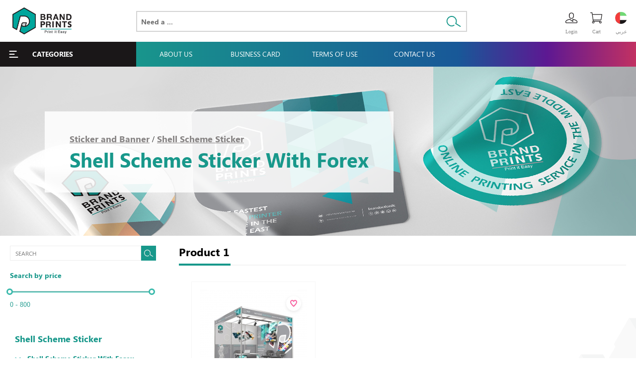

--- FILE ---
content_type: text/html; charset=UTF-8
request_url: https://brandprints.brandaction.ae/en/C0-yl7yyoc2v9/Sticker---Banner/Shell-Scheme-Sticker/Shell-Scheme-Sticker-With-Forex
body_size: 29583
content:
<!doctype html>
<html lang="en">
<head><link href="/_lib/jq/css/jq-ui.css" rel="stylesheet" type="text/css"/>
<link href="/iCSSlV1.5.css" rel="stylesheet" type="text/css"/>
<link href="/sCSSlV1.5.css" rel="stylesheet" type="text/css"/>
<script>var lg='en',l_dir='ltr',logTimer=12345,sp='',sf_path='/en/',sm_path='/',logSta=0,k_Xalign='right',k_align='left',muz=439;slTime=7000</script>
<script src="/_lib/jq/jq3.6.js"></script>
<script src="/_lib/jq/jq-ui.js"></script>
<script src="/_lib/jq/jquery.form.min.js"></script>
<script src="/_lib/jq/jquery.ui.touch-punch.js"></script>
<script src="/_lib/firebase/firebase-app.js"></script>
<script src="/_lib/firebase/firebase-analytics.js"></script>
<script src="/_lib/firebase/firebase-messaging.js"></script>
<script src="/Lgenv1.5.js"></script>
<script src="/mJSv1.5.js"></script>
<script src="/sJSv1.5.js"></script>
<script src="/rJSv1.5.js"></script>
<script src="/oJSv1.5.js"></script>
<meta name="viewport" content="width=device-width, initial-scale=1, maximum-scale=5"  />
<meta charset="utf-8"/>
<title>Brand Prints | Your Real Online Printing Partner : Shell Scheme Sticker With Forex</title>	<meta name="google-site-verification" content="25cmNK02HWeQOgHyGxV01EBY2piRrn9zr-J4r1WrkeM" />
	<meta name="description" content="Shell Scheme Sticker
Stand made of aluminum and on it walls made of Forex material, and a poster with beautiful and distinct designs is affixed to it">
	<meta name="copyright" content="Copyright &copy; BRAND PRINTS All rights reserved">
	<meta name="web_author" content="miraware.net">
	<meta property="og:title" content="Brand Prints | Your Real Online Printing Partner : Shell Scheme Sticker With Forex"/>
	<meta property="og:site_name" content="Brand Prints | Your Real Online Printing Partner"/>
	<meta property="og:description" content="Shell Scheme Sticker
Stand made of aluminum and on it walls made of Forex material, and a poster with beautiful and distinct designs is affixed to it" />
	<meta property="og:type" content="website" />
	<meta property="og:locale" content="en_UAE" />
	<meta property="og:image" content="https://brandprints.brandaction.ae/i2104-prd536536cjasbluyob" />
	<meta name="twitter:card" content="summary_large_image">	
	<meta name="twitter:title" content="Brand Prints | Your Real Online Printing Partner : Shell Scheme Sticker With Forex">
	<meta name="twitter:description" content="Shell Scheme Sticker
Stand made of aluminum and on it walls made of Forex material, and a poster with beautiful and distinct designs is affixed to it">	
	<meta name="twitter:image" content="https://brandprints.brandaction.ae/i2104-prd536536cjasbluyob">
	<meta name="twitter:domain" content="https://brandprints.brandaction.ae/"><link rel="apple-touch-icon" sizes="180x180" href="/apple-touch-icon.png">
<link rel="icon" type="image/png" sizes="32x32" href="/favicon-32x32.png">
<link rel="icon" type="image/png" sizes="16x16" href="/favicon-16x16.png">
<link rel="manifest" href="/site.webmanifest">
<link rel="mask-icon" href="/safari-pinned-tab.svg" color="#5bbad5">
<meta name="msapplication-TileColor" content="#00aba9">
<meta name="msapplication-TileImage" content="/mstile-144x144.png">
<meta name="theme-color" content="#8e3939">

<script async src="https://www.googletagmanager.com/gtag/js?id=UA-189515664-1"></script>
<script>
  window.dataLayer = window.dataLayer || [];
  function gtag(){dataLayer.push(arguments);}
  gtag('config', 'UA-189515664-1');
</script>
<script src="https://www.googleoptimize.com/optimize.js?id=OPT-NK5RCR5"></script>
<script>
  window.dataLayer = window.dataLayer || [];
  function gtag(){dataLayer.push(arguments);}
  gtag('js', new Date());
  gtag('config', 'G-4T9HP499JD');
</script>
</head>
<body>
<div class="winBg"><div class="mLoader"></div></div>
<div class="alert">
	<div>
		<div class="fl w100 f1 fs14" t></div>
		<div class="fl butts w100">
			<div class=" fr" n>No</div>
			<div class=" fl" y>Yes</div>            
		</div>
        
    </div>
</div>
<div class="navBar f1 fs14"><div></div></div>
<div calss="page">
<header>	
	<div class="topMenubut"></div>
	<div class="ht_b2">
		<div class="ws_mBlc ht_b2_in">
			<div class="ht_b21">
				<div class="ht_logo"><a href="https://brandprints.brandaction.ae/en/"><img src="../../../../img2011umihwobyfl" alt="Brand Prints | Your Real Online Printing Partner"/></a></div>
			</div>			
			<div class="fr ht_b22 " fix="wp:160">
				<div class="ht_src fl" fix="wp:320"><form action="https://brandprints.brandaction.ae/en/Search-0/"><input type="text" name="q" value=""  placeholder="Need a ..."/></form></div>
				<div class="fr ht_b220 cbg1555">
					<div class="fr">
						<a href="https://brandprints.brandaction.ae/ar/C0-yl7yyoc2v9ستيكر-و-بانر/Shell-Scheme-Sticker/Shell-Scheme-Sticker-With-Forex">
							<div class="ht_icon ht_icon_ar">&nbsp;</div>
							<div class="ht_b220_txt">عربي</div>
						</a>				
					</div>
					<a href="https://brandprints.brandaction.ae/en/My-Orders">
					<div class="fr">
						<div class="ht_icon ht_icon_pask"><div class="">0</div></div>
						<div class="ht_b220_txt ">Cart</div>
					</div>
					</a>
										<div class="fr" uBut="0">
						<div class="ht_icon ht_icon_acc "></div>
						<div class="ht_b220_txt ">Login</div>
											</div>
				</div>				
			</div>
		</div>
	</div>
	<div class="ht_b3 hmGrd">
		<nav class="ws_mBlc ht_b3_in">
			<div class="fl hm_cats f1 ls">
				<div class="cats_cont"><div class="fl catL1 so_t1"><div class="mlLine"></div>
		<div m="1" style="background-image:url(../../../../upi/21-06/lvhztfdsvo.svg)">
		<div arr></div>
		<a href="https://brandprints.brandaction.ae/en/C0-cvdvhevcmz/Business-Card" class="f1">Business Card</a>
		</div>
		<div cSub="1" ></div><div class="mlLine"></div>
		<div m="2" style="background-image:url(../../../../upi/21-08/kubuoyoncq.svg)">
		<div arr></div>
		<a href="https://brandprints.brandaction.ae/en/C0-ubvxw21neh/Letterhead" class="f1">Letterhead</a>
		</div>
		<div cSub="2" ></div><div class="mlLine"></div>
		<div m="3" style="background-image:url(../../../../upi/21-06/yomnfuaphr.svg)">
		<div arr></div>
		<a href="https://brandprints.brandaction.ae/en/C0-6ykuo11gwx/Envelops" class="f1">Envelops</a>
		</div>
		<div cSub="3" ></div><div class="mlLine"></div>
		<div m="4" style="background-image:url(../../../../upi/21-06/vkrztsikvt.svg)">
		<div arr></div>
		<a href="https://brandprints.brandaction.ae/en/C0-6841k97wds/Notebook" class="f1">Notebook</a>
		</div>
		<div cSub="4" ></div><div class="mlLine"></div>
		<div m="5" style="background-image:url(../../../../upi/21-06/ohveeiswbt.svg)">
		<div arr></div>
		<a href="https://brandprints.brandaction.ae/en/C0-t1ovat7g08/Advertising-Flyer-" class="f1">Advertising Flyer  </a>
		</div>
		<div cSub="5" ></div><div class="mlLine"></div>
		<div m="6" style="background-image:url(../../../../upi/21-06/cdrhgvoxpc.svg)">
		<div arr></div>
		<a href="https://brandprints.brandaction.ae/en/C0-1m6fqf1u89/Leaflet" class="f1">Leaflet</a>
		</div>
		<div cSub="6" ></div><div class="mlLine"></div>
		<div m="7" style="background-image:url(../../../../upi/21-06/zbvjbvsmng.svg)">
		<div arr></div>
		<a href="https://brandprints.brandaction.ae/en/C0-eavdc2z3ez/Other-Prints" class="f1">Other Prints</a>
		</div>
		<div cSub="7" ></div><div class="mlLine"></div>
		<div m="8" style="background-image:url(../../../../upi/21-06/oxjgigotwr.svg)">
		<div arr></div>
		<a href="https://brandprints.brandaction.ae/en/C0-lzr0qyjulf/Sticker-and-Banner" class="f1">Sticker and Banner</a>
		</div>
		<div cSub="8" ></div><div class="mlLine"></div>
		<div m="9" style="background-image:url(../../../../upi/21-06/oxpvflaona.svg)">
		<div arr></div>
		<a href="https://brandprints.brandaction.ae/en/C0-csg7pufszl/Creative-Packaging" class="f1">Creative Packaging</a>
		</div>
		<div cSub="9" ></div><div class="mlLine"></div>
		<div m="10" style="background-image:url(../../../../upi/21-06/ttioabjthy.svg)">
		<div arr></div>
		<a href="https://brandprints.brandaction.ae/en/C0-vxf9ojazxl/Restaurant-Menu" class="f1">Restaurant Menu</a>
		</div>
		<div cSub="10" ></div><div class="mlLine"></div>
		<div m="11" style="background-image:url(../../../../upi/21-06/wlgejznhlj.svg)">
		<div arr></div>
		<a href="https://brandprints.brandaction.ae/en/C0-e33lgi3yos/Multi-Purpose-Bags" class="f1">Multi-Purpose Bags</a>
		</div>
		<div cSub="11" ></div><div class="mlLine"></div>
		<div m="12" style="background-image:url(../../../../upi/21-06/poqnoofcot.svg)">
		<div arr></div>
		<a href="https://brandprints.brandaction.ae/en/C0-n9of1pid21/Promotional-Items" class="f1">Promotional Items</a>
		</div>
		<div cSub="12" ></div><div class="mlLine"></div>
		<div m="13" style="background-image:url(../../../../upi/21-06/humtbaqzsd.svg)">
		<div arr></div>
		<a href="https://brandprints.brandaction.ae/en/C0-2yfhun48b2/Roll-up" class="f1">Roll up</a>
		</div>
		<div cSub="13" ></div><div class="mlLine"></div>
		<div m="14" style="background-image:url(../../../../upi/21-06/baapqepnhy.svg)">
		<div arr></div>
		<a href="https://brandprints.brandaction.ae/en/C0-0p3w9tq67s/Pop-Up" class="f1">Pop Up</a>
		</div>
		<div cSub="14" ></div><div class="mlLine"></div>
		<div m="15" style="background-image:url(../../../../upi/21-06/wsvepythos.svg)">
		<div arr></div>
		<a href="https://brandprints.brandaction.ae/en/C0-gqb3i5pj8u/Fabrication-&-Execution" class="f1">Fabrication & Execution</a>
		</div>
		<div cSub="15" ></div><div class="mlLine"></div>
		<div m="16" style="background-image:url(../../../../upi/21-06/bbjuhshdol.svg)">
		<div arr></div>
		<a href="https://brandprints.brandaction.ae/en/C0-i0f81tdt2f/Frames" class="f1">Frames</a>
		</div>
		<div cSub="16" ></div><div class="mlLine"></div>
		<div m="17" style="background-image:url(../../../../upi/21-06/knaoboctxx.svg)">
		<div arr></div>
		<a href="https://brandprints.brandaction.ae/en/C0-v9uztq1kvr/Signages" class="f1">Signages</a>
		</div>
		<div cSub="17" ></div><div class="mlLine"></div>
		<div m="18" style="background-image:url(../../../../upi/21-06/ywrwupyuvb.svg)">
		<div arr></div>
		<a href="https://brandprints.brandaction.ae/en/C0-j035fsvcej/3D-Signs" class="f1">3D Signs</a>
		</div>
		<div cSub="18" ></div><div class="mlLine"></div>
		<div m="19" style="background-image:url(../../../../upi/21-06/iwtqwzxvca.svg)">
		<div arr></div>
		<a href="https://brandprints.brandaction.ae/en/C0-ztesxhn5a3/Events-Stuff-Supply" class="f1">Events Stuff Supply</a>
		</div>
		<div cSub="19" ></div></div><div class="fl catSub so_t1 ofx" fix="wp:276|hp:0"><div cSub="1"><div cSub2><div c2><a href="https://brandprints.brandaction.ae/en/C0-dsj8r2f0nt/Business-Card/Best-Seller" class="f1">Best Seller</a></div></div><div cSub2><div c2><a href="https://brandprints.brandaction.ae/en/C0-fku1wvlwgl/Business-Card/Die-cut-Round-Edges" class="f1">Die-cut Round Edges</a></div><div c3><a href="https://brandprints.brandaction.ae/en/C0-crwpfrw2u1/Business-Card/Die-cut-Round-Edges/Special-Die-cut" class="f1">Special Die-cut</a></div><div c3><a href="https://brandprints.brandaction.ae/en/C0-yvycm1ce9t/Business-Card/Die-cut-Round-Edges/Die-cut-Round-Edges" class="f1">Die-cut Round Edges</a></div></div><div cSub2><div c2><a href="https://brandprints.brandaction.ae/en/C0-cxs9ovaiy8/Business-Card/Thick-Business-Card" class="f1">Thick Business Card</a></div><div c3><a href="https://brandprints.brandaction.ae/en/C0-3qcuy1knpp/Business-Card/Thick-Business-Card/Best-Seller" class="f1">Best Seller</a></div><div c3><a href="https://brandprints.brandaction.ae/en/C0-yxq7me2cap/Business-Card/Thick-Business-Card/Creative-papers-ARJOWIGGINS" class="f1">Creative papers ARJOWIGGINS</a></div><div c3><a href="https://brandprints.brandaction.ae/en/C0-8bcm9ai5ll/Business-Card/Thick-Business-Card/Creative-papers-Cordenons" class="f1">Creative papers Cordenons</a></div></div><div cSub2><div c2><a href="https://brandprints.brandaction.ae/en/C0-xer5iko3gc/Business-Card/Creative-papers-Arjowigins" class="f1">Creative papers Arjowigins</a></div><div c3><a href="https://brandprints.brandaction.ae/en/C0-1ndnluw9pg/Business-Card/Creative-papers-Arjowigins/Conqueror" class="f1">Conqueror</a></div><div c3><a href="https://brandprints.brandaction.ae/en/C0-bh6r25zmys/Business-Card/Creative-papers-Arjowigins/Opale" class="f1">Opale</a></div><div c3><a href="https://brandprints.brandaction.ae/en/C0-vfj1d8oc0i/Business-Card/Creative-papers-Arjowigins/Rives" class="f1">Rives</a></div><div c3><a href="https://brandprints.brandaction.ae/en/C0-49rf0e8um2/Business-Card/Creative-papers-Arjowigins/Rives-Sensation" class="f1">Rives Sensation</a></div><div c3><a href="https://brandprints.brandaction.ae/en/C0-5zb6gelulx/Business-Card/Creative-papers-Arjowigins/Keaykolour" class="f1">Keaykolour</a></div></div><div cSub2><div c2><a href="https://brandprints.brandaction.ae/en/C0-jxedgfwke4/Business-Card/Creative-papers-Fedrigoni" class="f1">Creative papers Fedrigoni</a></div><div c3><a href="https://brandprints.brandaction.ae/en/C0-mq70ogplaz/Business-Card/Creative-papers-Fedrigoni/Sirio-Pearl-Nettuno-ReNu-Stucco" class="f1">Sirio Pearl-Nettuno-ReNu-Stucco</a></div><div c3><a href="https://brandprints.brandaction.ae/en/C0-fydrz6rcbf/Business-Card/Creative-papers-Fedrigoni/Symbol-Pergamenata-Sirio-Arcoprint" class="f1">Symbol-Pergamenata-Sirio-Arcoprint</a></div><div c3><a href="https://brandprints.brandaction.ae/en/C0-b0hfw114ow/Business-Card/Creative-papers-Fedrigoni/Splendorlux-Corolla-Freelife-Saville-Row" class="f1">Splendorlux-Corolla-Freelife-Saville Row</a></div><div c3><a href="https://brandprints.brandaction.ae/en/C0-042ykczfpr/Business-Card/Creative-papers-Fedrigoni/Strathome-Elements-Strathmore-Pastelle-Strathmore-Writing-Via-Vellum" class="f1">Strathome Elements-Strathmore Pastelle-Strathmore Writing-Via Vellum</a></div><div c3><a href="https://brandprints.brandaction.ae/en/C0-mxhdlwy64o/Business-Card/Creative-papers-Fedrigoni/Everprint-Scheufelen-Kraft-PAK-Gmund" class="f1">Everprint-Scheufelen-Kraft PAK-Gmund</a></div></div><div cSub2><div c2><a href="https://brandprints.brandaction.ae/en/C0-3xx1uf3j59/Business-Card/Creative-papers-Cordenons" class="f1">Creative papers Cordenons</a></div><div c3><a href="https://brandprints.brandaction.ae/en/C0-77euf9lww2/Business-Card/Creative-papers-Cordenons/LENZA---MAGIC---PERGRAPHICA---INSPER-M" class="f1">LENZA - MAGIC - PERGRAPHICA - INSPER M</a></div><div c3><a href="https://brandprints.brandaction.ae/en/C0-2ddlyp2y0h/Business-Card/Creative-papers-Cordenons/ICE---CANALETTO---FLORA---MALMERO" class="f1">ICE - CANALETTO - FLORA - MALMERO</a></div><div c3><a href="https://brandprints.brandaction.ae/en/C0-hpfdxera5e/Business-Card/Creative-papers-Cordenons/REGINA-BLANC---MODI---DALI---ASTROPRINT" class="f1">REGINA BLANC - MODI - DALI - ASTROPRINT</a></div><div c3><a href="https://brandprints.brandaction.ae/en/C0-ypbhjr2o7u/Business-Card/Creative-papers-Cordenons/ENSEMBLE---ENCORE---MONNALISA---NATURAL---INSIZE" class="f1">ENSEMBLE - ENCORE - MONNALISA - NATURAL - INSIZE</a></div><div c3><a href="https://brandprints.brandaction.ae/en/C0-569metsxg4/Business-Card/Creative-papers-Cordenons/DALI-DORE---MODI-DORE---STARDREAM---SO-SILK" class="f1">DALI DORE - MODI DORE - STARDREAM - SO SILK</a></div></div><div cSub2><div c2><a href="https://brandprints.brandaction.ae/en/C0-yaqf8p87c2/Business-Card/Velvet-Business-Card" class="f1">Velvet Business Card</a></div></div><div cSub2><div c2><a href="https://brandprints.brandaction.ae/en/C0-ldi7k9q3ii/Business-Card/Plastic-Business-Card" class="f1">Plastic Business Card</a></div></div><div cSub2><div c2><a href="https://brandprints.brandaction.ae/en/C0-gsoy1y18v0/Business-Card/Magnet-Business-Card" class="f1">Magnet Business Card</a></div></div><div cSub2><div c2><a href="https://brandprints.brandaction.ae/en/C0-nlckqzivvk/Business-Card/Metal-Business-Card" class="f1">Metal Business Card</a></div></div></div><div cSub="2"><div cSub2><div c2><a href="https://brandprints.brandaction.ae/en/C0-jyf0zlz761/Letterhead/Ready-Made" class="f1">Ready Made</a></div><div c3><a href="https://brandprints.brandaction.ae/en/C0-domfcr081g/Letterhead/Ready-Made/Conqueror" class="f1">Conqueror</a></div></div><div cSub2><div c2><a href="https://brandprints.brandaction.ae/en/C0-rba6cf90c6/Letterhead/Creative-papers-ARJOWIGGINS" class="f1">Creative papers ARJOWIGGINS</a></div><div c3><a href="https://brandprints.brandaction.ae/en/C0-fjl24bz7pe/Letterhead/Creative-papers-ARJOWIGGINS/Conqueror" class="f1">Conqueror</a></div><div c3><a href="https://brandprints.brandaction.ae/en/C0-k8x8ijvyni/Letterhead/Creative-papers-ARJOWIGGINS/Opale" class="f1">Opale</a></div><div c3><a href="https://brandprints.brandaction.ae/en/C0-z50xnk8iqf/Letterhead/Creative-papers-ARJOWIGGINS/Rives" class="f1">Rives</a></div><div c3><a href="https://brandprints.brandaction.ae/en/C0-ikigs7milg/Letterhead/Creative-papers-ARJOWIGGINS/Keaykolour" class="f1">Keaykolour</a></div><div c3><a href="https://brandprints.brandaction.ae/en/C0-zzzeynszgu/Letterhead/Creative-papers-ARJOWIGGINS/Inuit" class="f1">Inuit</a></div></div><div cSub2><div c2><a href="https://brandprints.brandaction.ae/en/C0-g5g54jqmff/Letterhead/Creative-papers-Cordenons" class="f1">Creative papers Cordenons</a></div><div c3><a href="https://brandprints.brandaction.ae/en/C0-yblth9rva5/Letterhead/Creative-papers-Cordenons/ICE---CANALETTO---FLORA---MALMERO" class="f1">ICE - CANALETTO - FLORA - MALMERO</a></div><div c3><a href="https://brandprints.brandaction.ae/en/C0-yn4vdvy3uu/Letterhead/Creative-papers-Cordenons/REGINA-BLANC---MODI---DALI---ASTROPRINT" class="f1">REGINA BLANC - MODI - DALI - ASTROPRINT</a></div><div c3><a href="https://brandprints.brandaction.ae/en/C0-b8trpon8pr/Letterhead/Creative-papers-Cordenons/WILD--LEATHERLIKE---PLIKE---SO...JEANS" class="f1">WILD- LEATHERLIKE - PLIKE - SO...JEANS</a></div><div c3><a href="https://brandprints.brandaction.ae/en/C0-nmyn61ovub/Letterhead/Creative-papers-Cordenons/ARTELIBRIS---FLORA---DALI---MALMERO-EB" class="f1">ARTELIBRIS - FLORA - DALI - MALMERO EB</a></div></div><div cSub2><div c2><a href="https://brandprints.brandaction.ae/en/C0-klqa7xga3f/Letterhead/Special" class="f1">Special </a></div></div></div><div cSub="3"><div cSub2><div c2><a href="https://brandprints.brandaction.ae/en/C0-ed5vb3wovu/Envelops/Ready-Made" class="f1">Ready Made</a></div></div><div cSub2><div c2><a href="https://brandprints.brandaction.ae/en/C0-t9gnmy5243/Envelops/Ready-Made-High-Quality" class="f1">Ready Made High Quality</a></div></div><div cSub2><div c2><a href="https://brandprints.brandaction.ae/en/C0-b6upg8b0pe/Envelops/Creative-papers-ARJOWIGGINS" class="f1">Creative papers ARJOWIGGINS</a></div><div c3><a href="https://brandprints.brandaction.ae/en/C0-9bm6gtf5ck/Envelops/Creative-papers-ARJOWIGGINS/Conqueror" class="f1">Conqueror</a></div><div c3><a href="https://brandprints.brandaction.ae/en/C0-4euaokz8sg/Envelops/Creative-papers-ARJOWIGGINS/Opale" class="f1">Opale</a></div><div c3><a href="https://brandprints.brandaction.ae/en/C0-gz6fuqbxq2/Envelops/Creative-papers-ARJOWIGGINS/Rives" class="f1">Rives</a></div><div c3><a href="https://brandprints.brandaction.ae/en/C0-bbc7u3vpi9/Envelops/Creative-papers-ARJOWIGGINS/Keaykolour" class="f1">Keaykolour</a></div><div c3><a href="https://brandprints.brandaction.ae/en/C0-71nxd7mkou/Envelops/Creative-papers-ARJOWIGGINS/Inuit" class="f1">Inuit</a></div></div><div cSub2><div c2><a href="https://brandprints.brandaction.ae/en/C0-d0gk86eb5f/Envelops/Creative-papers-Cordenons" class="f1">Creative papers Cordenons</a></div><div c3><a href="https://brandprints.brandaction.ae/en/C0-6fj2f6rfkd/Envelops/Creative-papers-Cordenons/WILD--LEATHERLIKE---PLIKE---SO...JEANS" class="f1">WILD- LEATHERLIKE - PLIKE - SO...JEANS</a></div></div><div cSub2><div c2><a href="https://brandprints.brandaction.ae/en/C0-gxkswthhht/Envelops/Greeting-Cards-Envelop" class="f1">Greeting Cards Envelop</a></div></div><div cSub2><div c2><a href="https://brandprints.brandaction.ae/en/C0-z0zad18y2s/Envelops/Invitation-Cards-Envelop" class="f1">Invitation Cards Envelop</a></div></div><div cSub2><div c2><a href="https://brandprints.brandaction.ae/en/C0-gnsenyjuml/Envelops/Creative-Paper-Honey-Comb" class="f1">Creative Paper Honey Comb</a></div></div></div><div cSub="4"><div cSub2><div c2><a href="https://brandprints.brandaction.ae/en/C0-h8h30svr2d/Notebook/Best-Seller" class="f1">Best Seller</a></div></div><div cSub2><div c2><a href="https://brandprints.brandaction.ae/en/C0-k1i7sbm5tq/Notebook/Creative-papers-Arjowigins" class="f1">Creative papers Arjowigins</a></div><div c3><a href="https://brandprints.brandaction.ae/en/C0-v5yjcmkojc/Notebook/Creative-papers-Arjowigins/Conqueror" class="f1">Conqueror</a></div><div c3><a href="https://brandprints.brandaction.ae/en/C0-ygcf0ihdth/Notebook/Creative-papers-Arjowigins/Opale" class="f1">Opale</a></div><div c3><a href="https://brandprints.brandaction.ae/en/C0-d6ziti3s9y/Notebook/Creative-papers-Arjowigins/Rives" class="f1">Rives</a></div><div c3><a href="https://brandprints.brandaction.ae/en/C0-3gb6k3d49s/Notebook/Creative-papers-Arjowigins/Inuit" class="f1">Inuit</a></div></div><div cSub2><div c2><a href="https://brandprints.brandaction.ae/en/C0-t7vrtbsaaz/Notebook/Creative-papers-Fedrigoni" class="f1">Creative papers Fedrigoni</a></div><div c3><a href="https://brandprints.brandaction.ae/en/C0-6i1cc9qe6z/Notebook/Creative-papers-Fedrigoni/Sirio-Pearl---Nettuno---ReNu---Stucco" class="f1">Sirio Pearl - Nettuno - ReNu - Stucco</a></div><div c3><a href="https://brandprints.brandaction.ae/en/C0-cdwijslknr/Notebook/Creative-papers-Fedrigoni/Symbol---Pergamenata---Sirio---Arcoprint" class="f1">Symbol - Pergamenata - Sirio - Arcoprint</a></div><div c3><a href="https://brandprints.brandaction.ae/en/C0-5df5sxlhzg/Notebook/Creative-papers-Fedrigoni/Splendorlux---Corolla---Freelife---Saville-Row" class="f1">Splendorlux - Corolla - Freelife - Saville Row</a></div><div c3><a href="https://brandprints.brandaction.ae/en/C0-dfduffgyjs/Notebook/Creative-papers-Fedrigoni/Everprint---Scheufelen---Kraft-PAK---Gmund" class="f1">Everprint - Scheufelen - Kraft PAK - Gmund</a></div><div c3><a href="https://brandprints.brandaction.ae/en/C0-6i8hwh45ba/Notebook/Creative-papers-Fedrigoni/Fiber-Mark---Tyvek---Polyart---Digital-Range" class="f1">Fiber Mark - Tyvek - Polyart - Digital Range</a></div></div><div cSub2><div c2><a href="https://brandprints.brandaction.ae/en/C0-5cz67cxyam/Notebook/Creative-papers-Cordenons" class="f1">Creative papers Cordenons</a></div><div c3><a href="https://brandprints.brandaction.ae/en/C0-mdzz2owppl/Notebook/Creative-papers-Cordenons/WILD--LEATHERLIKE---PLIKE---SO...JEANS" class="f1">WILD- LEATHERLIKE - PLIKE - SO...JEANS</a></div><div c3><a href="https://brandprints.brandaction.ae/en/C0-lkw6cuxbhg/Notebook/Creative-papers-Cordenons/ARTELIBRIS---FLORA---DALI---MALMERO-EB" class="f1">ARTELIBRIS - FLORA - DALI - MALMERO EB</a></div></div><div cSub2><div c2><a href="https://brandprints.brandaction.ae/en/C0-rql4vy2tvr/Notebook/Hard-Cover" class="f1">Hard Cover</a></div></div><div cSub2><div c2><a href="https://brandprints.brandaction.ae/en/C0-81gg3gqygc/Notebook/Hard-Cover-PVC" class="f1">Hard Cover PVC</a></div></div><div cSub2><div c2><a href="https://brandprints.brandaction.ae/en/C0-2pevo7vbet/Notebook/Hard-Cover-PU" class="f1">Hard Cover PU</a></div></div><div cSub2><div c2><a href="https://brandprints.brandaction.ae/en/C0-mwmc6p6kl4/Notebook/Hard-Cover-Genuine-Leather" class="f1">Hard Cover Genuine Leather</a></div></div><div cSub2><div c2><a href="https://brandprints.brandaction.ae/en/C0-m61oidbzuy/Notebook/Hard-Cover-velvet" class="f1">Hard Cover velvet</a></div></div><div cSub2><div c2><a href="https://brandprints.brandaction.ae/en/C0-gk1xbxxe9c/Notebook/Hard-Cover-Fabric" class="f1">Hard Cover Fabric</a></div></div></div><div cSub="5"><div cSub2><div c2><a href="https://brandprints.brandaction.ae/en/C0-j1zal4syu7/Advertising-Flyer-/Flyer" class="f1">Flyer </a></div><div c3><a href="https://brandprints.brandaction.ae/en/C0-76wuq4ftpb/Advertising-Flyer-/Flyer/Flyer" class="f1">Flyer</a></div><div c3><a href="https://brandprints.brandaction.ae/en/C0-m49wpcanp0/Advertising-Flyer-/Flyer/Special-Discount-Flyer" class="f1">Special Discount Flyer</a></div></div></div><div cSub="6"><div cSub2><div c2><a href="https://brandprints.brandaction.ae/en/C0-b2zln51pgy/Leaflet/Leaflet" class="f1">Leaflet</a></div></div></div><div cSub="7"><div cSub2><div c2><a href="https://brandprints.brandaction.ae/en/C0-jsi4hac1jz/Other-Prints/Calendar" class="f1">Calendar</a></div><div c3><a href="https://brandprints.brandaction.ae/en/C0-quwv2ytn6f/Other-Prints/Calendar/Desktop-Calendar" class="f1">Desktop Calendar</a></div><div c3><a href="https://brandprints.brandaction.ae/en/C0-50a20td45c/Other-Prints/Calendar/Wall-Calendar-Poster" class="f1">Wall Calendar Poster</a></div><div c3><a href="https://brandprints.brandaction.ae/en/C0-s2xz2rh9n3/Other-Prints/Calendar/Multi-page-Wall-Calendar" class="f1">Multi-page Wall Calendar</a></div><div c3><a href="https://brandprints.brandaction.ae/en/C0-1yapbmcfhv/Other-Prints/Calendar/Wall-Multi-Papers-Wire-binding-Calendar" class="f1">Wall Multi Papers Wire binding Calendar</a></div></div><div cSub2><div c2><a href="https://brandprints.brandaction.ae/en/C0-x1jvb3t7bj/Other-Prints/Shopping-Bags" class="f1">Shopping Bags</a></div><div c3><a href="https://brandprints.brandaction.ae/en/C0-h1e3p0156l/Other-Prints/Shopping-Bags/Fast-Moving" class="f1">Fast Moving</a></div><div c3><a href="https://brandprints.brandaction.ae/en/C0-ersb1twb43/Other-Prints/Shopping-Bags/Creative-papers-Cordenons" class="f1">Creative papers Cordenons</a></div></div><div cSub2><div c2><a href="https://brandprints.brandaction.ae/en/C0-k7zsa5f2qr/Other-Prints/NCR" class="f1">NCR</a></div><div c3><a href="https://brandprints.brandaction.ae/en/C0-16mgz8358q/Other-Prints/NCR/Printing-Invoice-Books" class="f1">Printing Invoice Books</a></div><div c3><a href="https://brandprints.brandaction.ae/en/C0-gbu703g48w/Other-Prints/NCR/Printing-Payment-Vouchers" class="f1">Printing Payment Vouchers</a></div><div c3><a href="https://brandprints.brandaction.ae/en/C0-10ogiwl0c4/Other-Prints/NCR/Printing-Receipt-Vouchers" class="f1">Printing Receipt Vouchers</a></div><div c3><a href="https://brandprints.brandaction.ae/en/C0-247ii8ix6b/Other-Prints/NCR/Printing-Receipts-Books" class="f1">Printing Receipts Books</a></div></div><div cSub2><div c2><a href="https://brandprints.brandaction.ae/en/C0-obxtlx3au3/Other-Prints/Best-Seller-Certificates" class="f1">Best Seller Certificates</a></div></div><div cSub2><div c2><a href="https://brandprints.brandaction.ae/en/C0-a8s4rw04as/Other-Prints/Arjowiggins-Certificate" class="f1">Arjowiggins Certificate </a></div><div c3><a href="https://brandprints.brandaction.ae/en/C0-82lacjxdld/Other-Prints/Arjowiggins-Certificate/Graduate" class="f1">Graduate</a></div><div c3><a href="https://brandprints.brandaction.ae/en/C0-szd0ucqf9u/Other-Prints/Arjowiggins-Certificate/Honored" class="f1">Honored</a></div><div c3><a href="https://brandprints.brandaction.ae/en/C0-mmxokh9bb6/Other-Prints/Arjowiggins-Certificate/Invitation-Cards" class="f1">Invitation Cards</a></div><div c3><a href="https://brandprints.brandaction.ae/en/C0-2aaphrrd42/Other-Prints/Arjowiggins-Certificate/Greeting-Cards" class="f1">Greeting Cards</a></div></div><div cSub2><div c2><a href="https://brandprints.brandaction.ae/en/C0-t0nv3wnnqn/Other-Prints/Fedrigoni-Certificate" class="f1">Fedrigoni Certificate </a></div><div c3><a href="https://brandprints.brandaction.ae/en/C0-pgmyx5e91a/Other-Prints/Fedrigoni-Certificate/Graduate" class="f1">Graduate</a></div><div c3><a href="https://brandprints.brandaction.ae/en/C0-al2otlnz5b/Other-Prints/Fedrigoni-Certificate/Honored" class="f1">Honored</a></div><div c3><a href="https://brandprints.brandaction.ae/en/C0-5hxcq22qy5/Other-Prints/Fedrigoni-Certificate/Invitation-Cards" class="f1">Invitation Cards</a></div><div c3><a href="https://brandprints.brandaction.ae/en/C0-j0o1vr2kaz/Other-Prints/Fedrigoni-Certificate/Greeting-Cards" class="f1">Greeting Cards</a></div></div><div cSub2><div c2><a href="https://brandprints.brandaction.ae/en/C0-3ojruja7lx/Other-Prints/Certificate-Cordenons" class="f1">Certificate Cordenons</a></div></div><div cSub2><div c2><a href="https://brandprints.brandaction.ae/en/C0-56i4llfphs/Other-Prints/Magazine" class="f1">Magazine</a></div><div c3><a href="https://brandprints.brandaction.ae/en/C0-k9ljv7mvnm/Other-Prints/Magazine/Common-Papers" class="f1">Common Papers</a></div></div><div cSub2><div c2><a href="https://brandprints.brandaction.ae/en/C0-t8dcjhgmys/Other-Prints/Coupons" class="f1">Coupons </a></div></div><div cSub2><div c2><a href="https://brandprints.brandaction.ae/en/C0-ak4nbjoiov/Other-Prints/Vouchers" class="f1">Vouchers</a></div></div><div cSub2><div c2><a href="https://brandprints.brandaction.ae/en/C0-eaq0pe7i63/Other-Prints/Folders" class="f1">Folders</a></div><div c3><a href="https://brandprints.brandaction.ae/en/C0-5klpnpgmbs/Other-Prints/Folders/PU-Folder" class="f1">PU Folder</a></div><div c3><a href="https://brandprints.brandaction.ae/en/C0-k6vay6n3yt/Other-Prints/Folders/Paper-Folder" class="f1">Paper Folder</a></div></div><div cSub2><div c2><a href="https://brandprints.brandaction.ae/en/C0-hkmb4ucobd/Other-Prints/Brochure" class="f1">Brochure</a></div><div c3><a href="https://brandprints.brandaction.ae/en/C0-z43gv1wj5m/Other-Prints/Brochure/Best-Seller" class="f1">Best Seller</a></div></div><div cSub2><div c2><a href="https://brandprints.brandaction.ae/en/C0-bni49a1fmo/Other-Prints/News-Letter" class="f1">News Letter</a></div></div><div cSub2><div c2><a href="https://brandprints.brandaction.ae/en/C0-6a7mo8dckk/Other-Prints/Books" class="f1">Books</a></div><div c3><a href="https://brandprints.brandaction.ae/en/C0-jwtwcc0pd8/Other-Prints/Books/Best-Seller" class="f1">Best Seller</a></div><div c3><a href="https://brandprints.brandaction.ae/en/C0-84nkovz2bp/Other-Prints/Books/Creative-papers-(-Soon-)" class="f1">Creative papers ( Soon )</a></div><div c3><a href="https://brandprints.brandaction.ae/en/C0-0kd2ghrkxy/Other-Prints/Books/Book-Marker" class="f1">Book Marker</a></div></div><div cSub2><div c2><a href="https://brandprints.brandaction.ae/en/C0-m1hda8igdf/Other-Prints/Booklet" class="f1">Booklet</a></div><div c3><a href="https://brandprints.brandaction.ae/en/C0-ckut1a3dv6/Other-Prints/Booklet/Best-Seller" class="f1">Best Seller</a></div></div><div cSub2><div c2><a href="https://brandprints.brandaction.ae/en/C0-mecgy1y999/Other-Prints/Danglers" class="f1">Danglers</a></div></div></div><div cSub="8"><div cSub2><div c2><a href="https://brandprints.brandaction.ae/en/C0-yjxi769za2/Sticker-and-Banner/Sticker" class="f1">Sticker</a></div><div c3><a href="https://brandprints.brandaction.ae/en/C0-1e10949lt2/Sticker-and-Banner/Sticker/Paper-Sticker-without-print" class="f1">Paper Sticker without print</a></div></div><div cSub2><div c2><a href="https://brandprints.brandaction.ae/en/C0-p9e1lxrblt/Sticker-and-Banner/Floor-Sticker" class="f1">Floor Sticker</a></div></div><div cSub2><div c2><a href="https://brandprints.brandaction.ae/en/C0-xrfn7vj7cs/Sticker-and-Banner/Glass-Stickers" class="f1">Glass Stickers</a></div><div c3><a href="https://brandprints.brandaction.ae/en/C0-hhzzzviguy/Sticker-and-Banner/Glass-Stickers/One-Way-Vision" class="f1">One Way Vision</a></div><div c3><a href="https://brandprints.brandaction.ae/en/C0-jai83c9l0w/Sticker-and-Banner/Glass-Stickers/Office-Frosted-Sticker" class="f1">Office Frosted Sticker</a></div></div><div cSub2><div c2><a href="https://brandprints.brandaction.ae/en/C0-0vshzjpcrd/Sticker-and-Banner/Wall-Sticker" class="f1">Wall Sticker</a></div></div><div cSub2><div c2><a href="https://brandprints.brandaction.ae/en/C0-9ipl5zg7ul/Sticker-and-Banner/Wall-Banner" class="f1">Wall Banner</a></div></div><div cSub2><div c2><a href="https://brandprints.brandaction.ae/en/C0-vdqdnbvq5c/Sticker-and-Banner/Vinyl-Cut-Out-Stickers" class="f1">Vinyl Cut Out Stickers</a></div></div><div cSub2><div c2><a href="https://brandprints.brandaction.ae/en/C0-q9acb75tyw/Sticker-and-Banner/Elevators-Sticker" class="f1">Elevators Sticker</a></div></div><div cSub2><div c2><a href="https://brandprints.brandaction.ae/en/C0-63501ywavk/Sticker-and-Banner/Escalator-Stickers" class="f1">Escalator Stickers</a></div></div><div cSub2><div c2><a href="https://brandprints.brandaction.ae/en/C0-h7ns59x9mb/Sticker-and-Banner/Vehicle-Branding---Companies-(-Soon-)" class="f1">Vehicle Branding - Companies ( Soon )</a></div><div c3><a href="https://brandprints.brandaction.ae/en/C0-j4psc7qbsd/Sticker-and-Banner/Vehicle-Branding---Companies-(-Soon-)/Pickup" class="f1">Pickup</a></div><div c3><a href="https://brandprints.brandaction.ae/en/C0-l2vl1fmt66/Sticker-and-Banner/Vehicle-Branding---Companies-(-Soon-)/Small-Car" class="f1">Small Car</a></div><div c3><a href="https://brandprints.brandaction.ae/en/C0-5vztosif0l/Sticker-and-Banner/Vehicle-Branding---Companies-(-Soon-)/Bus" class="f1">Bus</a></div><div c3><a href="https://brandprints.brandaction.ae/en/C0-mmh3pnv75i/Sticker-and-Banner/Vehicle-Branding---Companies-(-Soon-)/Van" class="f1">Van</a></div></div><div cSub2><div c2><a href="https://brandprints.brandaction.ae/en/C0-xamrw1ln9g/Sticker-and-Banner/Shell-Scheme-Sticker" class="f1">Shell Scheme Sticker</a></div><div c3><a href="https://brandprints.brandaction.ae/en/C0-yl7yyoc2v9/Sticker-and-Banner/Shell-Scheme-Sticker/Shell-Scheme-Sticker-With-Forex" class="f1">Shell Scheme Sticker With Forex</a></div></div><div cSub2><div c2><a href="https://brandprints.brandaction.ae/en/C0-q7hvw1e8yc/Sticker-and-Banner/Banner" class="f1">Banner</a></div><div c3><a href="https://brandprints.brandaction.ae/en/C0-9ishrgvfdf/Sticker-and-Banner/Banner/Fabric-Media-Wall" class="f1">Fabric Media Wall</a></div></div><div cSub2><div c2><a href="https://brandprints.brandaction.ae/en/C0-m11abqx444/Sticker-and-Banner/Pole-Banner" class="f1">Pole Banner</a></div></div></div><div cSub="9"><div cSub2><div c2><a href="https://brandprints.brandaction.ae/en/C0-hoep1i1w2v/Creative-Packaging/Restaurants-Cafeteria" class="f1">Restaurants Cafeteria</a></div><div c3><a href="https://brandprints.brandaction.ae/en/C0-vjb3t9gl4v/Creative-Packaging/Restaurants-Cafeteria/Disposable-Paper-Cups" class="f1">Disposable Paper Cups</a></div><div c3><a href="https://brandprints.brandaction.ae/en/C0-g9wlsz91v3/Creative-Packaging/Restaurants-Cafeteria/Pizza-Box" class="f1">Pizza Box</a></div><div c3><a href="https://brandprints.brandaction.ae/en/C0-zwzy899v7q/Creative-Packaging/Restaurants-Cafeteria/Sandwich-Box" class="f1">Sandwich Box</a></div><div c3><a href="https://brandprints.brandaction.ae/en/C0-nlaie4ywq2/Creative-Packaging/Restaurants-Cafeteria/French-Fries-Vertical-Box" class="f1">French Fries Vertical Box</a></div><div c3><a href="https://brandprints.brandaction.ae/en/C0-yklnhqs7sc/Creative-Packaging/Restaurants-Cafeteria/Burger-Box" class="f1">Burger Box</a></div></div><div cSub2><div c2><a href="https://brandprints.brandaction.ae/en/C0-zugml2yl4l/Creative-Packaging/Sticker-&-Labels" class="f1">Sticker & Labels</a></div><div c3><a href="https://brandprints.brandaction.ae/en/C0-hf6bjbomtq/Creative-Packaging/Sticker-&-Labels/Q-R-Code" class="f1">Q R Code</a></div><div c3><a href="https://brandprints.brandaction.ae/en/C0-cc1wm6oarq/Creative-Packaging/Sticker-&-Labels/Paper-Sticker" class="f1">Paper Sticker</a></div><div c3><a href="https://brandprints.brandaction.ae/en/C0-3oygtobjem/Creative-Packaging/Sticker-&-Labels/Circle" class="f1">Circle</a></div><div c3><a href="https://brandprints.brandaction.ae/en/C0-8koi5gptt7/Creative-Packaging/Sticker-&-Labels/Rectangle" class="f1">Rectangle</a></div><div c3><a href="https://brandprints.brandaction.ae/en/C0-ph11t4uasc/Creative-Packaging/Sticker-&-Labels/Square" class="f1">Square</a></div></div><div cSub2><div c2><a href="https://brandprints.brandaction.ae/en/C0-06pirzniow/Creative-Packaging/Hotels" class="f1">Hotels</a></div><div c3><a href="https://brandprints.brandaction.ae/en/C0-ubep89gd8l/Creative-Packaging/Hotels/Door-Hanger" class="f1">Door Hanger</a></div><div c3><a href="https://brandprints.brandaction.ae/en/C0-qm505u1f7p/Creative-Packaging/Hotels/Paper-Custer" class="f1">Paper Custer</a></div><div c3><a href="https://brandprints.brandaction.ae/en/C0-ylhm706auo/Creative-Packaging/Hotels/Coaster-Creative-papers" class="f1">Coaster Creative papers</a></div></div><div cSub2><div c2><a href="https://brandprints.brandaction.ae/en/C0-h94pul0iq8/Creative-Packaging/Product-Packaging" class="f1">Product Packaging</a></div></div></div><div cSub="10"><div cSub2><div c2><a href="https://brandprints.brandaction.ae/en/C0-qp63tfahjt/Restaurant-Menu/Restaurant-Menu-Best-Seller" class="f1">Restaurant Menu Best Seller</a></div></div><div cSub2><div c2><a href="https://brandprints.brandaction.ae/en/C0-3p538y2xyk/Restaurant-Menu/Restaurant-Menu-Creative-Paper" class="f1">Restaurant Menu Creative Paper</a></div></div><div cSub2><div c2><a href="https://brandprints.brandaction.ae/en/C0-vc8f1w80wj/Restaurant-Menu/PU-Restaurant-Menu" class="f1">PU Restaurant Menu</a></div></div><div cSub2><div c2><a href="https://brandprints.brandaction.ae/en/C0-i7rl25v8wo/Restaurant-Menu/Restaurant-Menu-Genuine-Leather" class="f1">Restaurant Menu Genuine Leather</a></div></div><div cSub2><div c2><a href="https://brandprints.brandaction.ae/en/C0-ggtsjvgws9/Restaurant-Menu/Restaurant-Checkbook" class="f1">Restaurant Checkbook</a></div></div></div><div cSub="11"><div cSub2><div c2><a href="https://brandprints.brandaction.ae/en/C0-6qgjs5vbs6/Multi-Purpose-Bags/Craft-Brown-Bags" class="f1">Craft Brown Bags</a></div></div><div cSub2><div c2><a href="https://brandprints.brandaction.ae/en/C0-a4mym1rs9x/Multi-Purpose-Bags/Paper-Bags" class="f1">Paper Bags</a></div></div><div cSub2><div c2><a href="https://brandprints.brandaction.ae/en/C0-blfqxfu3tm/Multi-Purpose-Bags/PVC-Bags" class="f1">PVC Bags</a></div></div><div cSub2><div c2><a href="https://brandprints.brandaction.ae/en/C0-vd86kpiekp/Multi-Purpose-Bags/Fabric-Bags" class="f1">Fabric Bags</a></div></div></div><div cSub="12"><div cSub2><div c2><a href="https://brandprints.brandaction.ae/en/C0-5im4zdz7ja/Promotional-Items/Clothes" class="f1">Clothes</a></div><div c3><a href="https://brandprints.brandaction.ae/en/C0-3nxuy4ksmi/Promotional-Items/Clothes/T-shirt-With-Print" class="f1">T-shirt With Print</a></div><div c3><a href="https://brandprints.brandaction.ae/en/C0-1zmuiu2f5q/Promotional-Items/Clothes/Embroidered-T-shirt" class="f1">Embroidered T-shirt</a></div><div c3><a href="https://brandprints.brandaction.ae/en/C0-cru9pxfd6c/Promotional-Items/Clothes/Vest" class="f1">Vest</a></div></div><div cSub2><div c2><a href="https://brandprints.brandaction.ae/en/C0-349u5b00uh/Promotional-Items/X-Banner" class="f1">X Banner</a></div><div c3><a href="https://brandprints.brandaction.ae/en/C0-wmtvb37t9j/Promotional-Items/X-Banner/Mini-X-Banner" class="f1">Mini X Banner</a></div><div c3><a href="https://brandprints.brandaction.ae/en/C0-cxv7c4z9vq/Promotional-Items/X-Banner/X-Banner" class="f1">X Banner</a></div></div><div cSub2><div c2><a href="https://brandprints.brandaction.ae/en/C0-12xupzytl9/Promotional-Items/Promotion-Counter" class="f1">Promotion Counter</a></div></div><div cSub2><div c2><a href="https://brandprints.brandaction.ae/en/C0-9t98x1nw0m/Promotional-Items/Flags" class="f1">Flags</a></div><div c3><a href="https://brandprints.brandaction.ae/en/C0-bepnk6ypx6/Promotional-Items/Flags/Small-Curve-Desk-Flag" class="f1">Small Curve Desk Flag</a></div><div c3><a href="https://brandprints.brandaction.ae/en/C0-pp8lgks6zk/Promotional-Items/Flags/Outdoor-Curve-Flag" class="f1">Outdoor Curve Flag</a></div></div><div cSub2><div c2><a href="https://brandprints.brandaction.ae/en/C0-ho9gusvg5d/Promotional-Items/Snap-Frame" class="f1">Snap Frame</a></div></div><div cSub2><div c2><a href="https://brandprints.brandaction.ae/en/C0-b0rtz4e4fq/Promotional-Items/Brochure-Stand-Zig-Zag" class="f1">Brochure Stand Zig Zag</a></div></div><div cSub2><div c2><a href="https://brandprints.brandaction.ae/en/C0-rgq9sb940t/Promotional-Items/USB---Flash-memory" class="f1">USB - Flash memory</a></div></div><div cSub2><div c2><a href="https://brandprints.brandaction.ae/en/C0-vfiech3eaq/Promotional-Items/Ceramic-Mug" class="f1">Ceramic Mug</a></div></div><div cSub2><div c2><a href="https://brandprints.brandaction.ae/en/C0-vbm4g34vuo/Promotional-Items/Pens" class="f1">Pens</a></div></div></div><div cSub="13"><div cSub2><div c2><a href="https://brandprints.brandaction.ae/en/C0-7fyzx5zsc9/Roll-up/Economical-Roll-up" class="f1">Economical Roll up</a></div></div><div cSub2><div c2><a href="https://brandprints.brandaction.ae/en/C0-ghagx7frl5/Roll-up/Big-Roll-up" class="f1">Big Roll up</a></div></div><div cSub2><div c2><a href="https://brandprints.brandaction.ae/en/C0-7q91gd5iw8/Roll-up/Shark-Roll-up" class="f1">Shark Roll up</a></div></div><div cSub2><div c2><a href="https://brandprints.brandaction.ae/en/C0-xfqwa9myce/Roll-up/Mini-Roll-up-Desktop" class="f1">Mini Roll up Desktop</a></div></div></div><div cSub="14"><div cSub2><div c2><a href="https://brandprints.brandaction.ae/en/C0-siy68m0zgc/Pop-Up/Spring-Pop-Up-Stands" class="f1">Spring Pop Up Stands</a></div></div><div cSub2><div c2><a href="https://brandprints.brandaction.ae/en/C0-kq21so466t/Pop-Up/Pop-Up-Counter-A" class="f1">Pop Up Counter A</a></div></div><div cSub2><div c2><a href="https://brandprints.brandaction.ae/en/C0-e5f97hvpt1/Pop-Up/Pop-Up-Counter-B" class="f1">Pop Up Counter B</a></div></div><div cSub2><div c2><a href="https://brandprints.brandaction.ae/en/C0-ok2okwfr3u/Pop-Up/Pop-Up-Counter-D" class="f1">Pop Up Counter D</a></div></div></div><div cSub="15"><div cSub2><div c2><a href="https://brandprints.brandaction.ae/en/C0-gcun0rsr6t/Fabrication-&-Execution/Corporate-Stamp" class="f1">Corporate Stamp</a></div><div c3><a href="https://brandprints.brandaction.ae/en/C0-z9gx4r7nqy/Fabrication-&-Execution/Corporate-Stamp/Rubber-Stamp" class="f1">Rubber Stamp</a></div></div><div cSub2><div c2><a href="https://brandprints.brandaction.ae/en/C0-gjb9fcl44o/Fabrication-&-Execution/PU-Folders" class="f1">PU Folders</a></div></div><div cSub2><div c2><a href="https://brandprints.brandaction.ae/en/C0-etmcpvb5ey/Fabrication-&-Execution/Acrylic-Sandwich-(Wall)" class="f1">Acrylic Sandwich (Wall)</a></div></div><div cSub2><div c2><a href="https://brandprints.brandaction.ae/en/C0-newvrb4vx1/Fabrication-&-Execution/Table-Flyer-Holder-With-Printing" class="f1">Table Flyer Holder With Printing</a></div><div c3><a href="https://brandprints.brandaction.ae/en/C0-h42c2vmojp/Fabrication-&-Execution/Table-Flyer-Holder-With-Printing/Acrylic" class="f1">Acrylic</a></div><div c3><a href="https://brandprints.brandaction.ae/en/C0-b74wwwavqg/Fabrication-&-Execution/Table-Flyer-Holder-With-Printing/Marble" class="f1">Marble</a></div><div c3><a href="https://brandprints.brandaction.ae/en/C0-ckenxo155v/Fabrication-&-Execution/Table-Flyer-Holder-With-Printing/Wood" class="f1">Wood</a></div></div></div><div cSub="16"><div cSub2><div c2><a href="https://brandprints.brandaction.ae/en/C0-1a5m5vd0xk/Frames/Ready-Made-Frames" class="f1">Ready Made Frames</a></div></div><div cSub2><div c2><a href="https://brandprints.brandaction.ae/en/C0-51h03w8pcz/Frames/Professional-Frames" class="f1">Professional Frames </a></div></div><div cSub2><div c2><a href="https://brandprints.brandaction.ae/en/C0-s2uo7nz4bz/Frames/Canvas-Frames" class="f1">Canvas Frames</a></div></div></div><div cSub="17"><div cSub2><div c2><a href="https://brandprints.brandaction.ae/en/C0-optnq63px2/Signages/Office-Signage" class="f1">Office Signage</a></div></div><div cSub2><div c2><a href="https://brandprints.brandaction.ae/en/C0-fpyu1orqve/Signages/Directional-Signage" class="f1">Directional Signage</a></div><div c3><a href="https://brandprints.brandaction.ae/en/C0-xty62psmh1/Signages/Directional-Signage/Corridors-Signage" class="f1">Corridors Signage</a></div><div c3><a href="https://brandprints.brandaction.ae/en/C0-hvuk6i60tx/Signages/Directional-Signage/Floors-Signage" class="f1">Floors Signage</a></div><div c3><a href="https://brandprints.brandaction.ae/en/C0-wicpbnycn6/Signages/Directional-Signage/Facilities-Signage" class="f1">Facilities Signage</a></div></div></div><div cSub="18"><div cSub2><div c2><a href="https://brandprints.brandaction.ae/en/C0-0ku602oepm/3D-Signs/Outdoor-Signage" class="f1">Outdoor Signage</a></div></div><div cSub2><div c2><a href="https://brandprints.brandaction.ae/en/C0-9ba3rg5ski/3D-Signs/Acrylic-Signage" class="f1">Acrylic Signage</a></div></div></div><div cSub="19"><div cSub2><div c2><a href="https://brandprints.brandaction.ae/en/C0-wa5eqircqi/Events-Stuff-Supply/Badge-With-Lanyard" class="f1">Badge With Lanyard</a></div></div><div cSub2><div c2><a href="https://brandprints.brandaction.ae/en/C0-ioeu1fh5tl/Events-Stuff-Supply/Outdoor-Cube-Unit" class="f1">Outdoor Cube Unit</a></div></div><div cSub2><div c2><a href="https://brandprints.brandaction.ae/en/C0-v79i0tgqzv/Events-Stuff-Supply/Media-Wall" class="f1">Media Wall</a></div></div><div cSub2><div c2><a href="https://brandprints.brandaction.ae/en/C0-158ws0wdu2/Events-Stuff-Supply/Standard-LED-Poster-Screen" class="f1">Standard LED Poster Screen</a></div><div c3><a href="https://brandprints.brandaction.ae/en/C0-ulhj3ku2k1/Events-Stuff-Supply/Standard-LED-Poster-Screen/INDOOR" class="f1">INDOOR</a></div><div c3><a href="https://brandprints.brandaction.ae/en/C0-uj00zysms6/Events-Stuff-Supply/Standard-LED-Poster-Screen/OUTDOOR" class="f1">OUTDOOR</a></div></div></div></div></div>
				CATEGORIES			</div>
			<div class="fl hm_menu of" fix="wp:274">
				<div class="topMenMob">
					<div class="topMenubutClose fr"></div>
					<div class="hm_src cb w100">
					<form action="https://brandprints.brandaction.ae/en/Search-0/"><input type="text" name="q" value="" placeholder="Need a ..."/></form></div>
				</div><div m class=" cbg33"><a href="https://brandprints.brandaction.ae/en/Pg-vlnrqre1ou/About-Us" >About Us</a></div><div m class=" cbg36"><a href="https://brandprints.brandaction.ae/en/C0-cvdvhevcmz/Business-Card" >Business Card</a></div><div m class=" "><a href="https://brandprints.brandaction.ae/en/Pg-xsdyc0mxuc/Terms-of-Service" >Terms Of Use</a></div><div m class=" "><a href="https://brandprints.brandaction.ae/en/Pg-tbmr55vyt5/Contact-Us" >Contact Us</a></div>				<div class="fl ht_b13x"><div class="fr so_ico_is">
								<a href="https://www.instagram.com/brandprintsllc/" target="_blank"  title="Instagram">&nbsp;</a>
							</div><div class="fr so_ico_tw">
								<a href="https://twitter.com/brandprintsllc" target="_blank"  title="Twitter">&nbsp;</a>
							</div><div class="fr so_ico_in">
								<a href="https://www.linkedin.com/in/brandprintsllc/" target="_blank"  title="LinkedIn">&nbsp;</a>
							</div><div class="fr so_ico_yt">
								<a href="https://www.youtube.com/channel/UC5OQxHKBJAVfgyKv5o_fPiw" target="_blank"  title="YouTube">&nbsp;</a>
							</div><div class="fr so_ico_fa">
								<a href="https://www.facebook.com/brandprintsllc" target="_blank"  title="Facebook">&nbsp;</a>
							</div>				</div>				 
			</div>
		</nav>
	</div>
</header>
<div class="content"><div class=" catBanner" style="background-image:url(../../../../upi/20-10/igsmlzeyya);background-color:#3bbaac;">
	<div class="ws_mBlc">
		<div class="fl catTitleBox">
			<div class=" catSubTitleBox"><a href="https://brandprints.brandaction.ae/en/C0-lzr0qyjulf/" class="f1">Sticker and Banner</a> / <a href="https://brandprints.brandaction.ae/en/C0-xamrw1ln9g/Sticker-and-Banner/Shell-Scheme-Sticker" class="f1">Shell Scheme Sticker</a>			</div>
			<div class="f1 catTit">Shell Scheme Sticker With Forex</div>
		</div>
	</div>
</div><div class="fl w100">
	<div class="ws_mBlc">
		<aside class="fl catSide" catSide>
			<div class="fl cs_src">
								<div class="fl cs_in" fix="wp:36"><input type="text" placeholder="Search" catSer ></div>
				<div class="fl cs_but"></div>
				<div class="fl w100">
					<div class="f1 lh40 clr2 fs14 mg10v">Search by price</div>
					<div id="ps" class="mg5v priceSlide" fix="wp:14"></div>
					<div class="lh40 clr1">
						<div id="amount" class="clr3 fs14"></div>
					</div>
				</div>
								<div class="fl cs_sList transBg" catsLinks><div l0><a href="https://brandprints.brandaction.ae/en/C0-xamrw1ln9g/Sticker-and-Banner/Shell-Scheme-Sticker" class="f1">Shell Scheme Sticker</a></div><div l1 f1 act clr1><a href="https://brandprints.brandaction.ae/en/C0-yl7yyoc2v9/Sticker-and-Banner/Shell-Scheme-Sticker/Shell-Scheme-Sticker-With-Forex" class="f1 f1 act clr1">Shell Scheme Sticker With Forex</a></div></div>
			</div>
		</aside>
		<main class="fl catMain" fix="wp:342">
			<div class="catTopBar">
				<div class="fl catTopBarT f1"><div bl></div>Product <fn1 prdTot>1</fn1></div>
				<div class="fr listCB">
					<div class="fr lcb1 " t="1"></div>
					<div class="fr lcb2 act" t="2"></div>
				</div>
				<div class="fr lcb3"></div>
			</div>
			<div class="listCM lcm2" id="srcRs"><div prd="r46gjh4p14">
		<div b  class="transBg">
			<div i class="fl"><div fav="0"></div><img src="../../../../i2010-prd216216xekjwiidpg" width="100%" alt="Shell Scheme Sticker With Forex"/></div>
			<div class="fl bt2" fix="">
				<div n class="fs16">Shell Scheme Sticker With Forex</div>
				<div br>Shell Scheme Sticker With Forex,
Sticker Type : Mactac - Orajet,
Style : Vertical ,
Finishing : Lamination ,
</div>
				<div class="rateSec fl"><div class="vot fl fs16 lh20 ff">5.0 <span class="fn2 fs12"> / 2</span></div><div class="fl rateCun">
		<div class="rate fl"></div>
		<div class="rate_b fl" style="width:100%"></div>
	</div></div>
				<div p>800 - 1,260 <fn2>AED </fn2></div>
				<div class="uc" but><a href="https://brandprints.brandaction.ae/en/P-r46gjh4p14/Shell-Scheme-Sticker-With-Forex" class="f2">Check</a></div>
			</div>
		</div>
	</div>			</div>
		</main>
		<div class="ws_mBlc cb" >
			
<div class="widBlc fl w100" w3 w="1360" h="135">
	<a href="https://brandprints.brandaction.ae/en/P-j00nu0ugik/Best-Seller-Business-Card-Discounted">
		<div class="fl wid_dis_blc fl wid3_prd w100" style="background-image:url(../../../../upi/21-02/cbiedmxafe);background-color:#d7dfdf">
			<div class="w3txt f1" fix="wp:650:1000-wp-250,600-wp-120" style="color:#ffffff">Special Discount For Print 1000 Copy 2 days delivery</div>
			<div class="priceCer" w="120" h="120" >
			140<br><fn2>AED</fn2></div>
		</div>
	</a>
</div><div class="widBlc fl w100" BPL="n_2"><div class="catTopBar">
			<div class="fl catTopBarT f1"><div bl></div>More Products</div>		
		</div><div class=" prdBLis fl of so">
		<div class="fl pblAru " pblAru_left="n_2" cbg4" bd_left></div>
		<div class="fl ofy so bplC" fix="wp:100" BPLIN="n_2">
			<div class="listCM lcm3" ><div prd="l0qhjcb7px">
		<div b  class="transBg">
			<div i class="fl"><div fav="0"></div><img src="../../../../i2010-prd216216oejrddvuql" width="100%" alt="Arjowiggins Conqueror Stonemarque"/></div>
			<div class="fl bt2" fix="">
				<div n class="fs16">Arjowiggins Conqueror Stonemarque</div>
				<div br>Conqueror Stonemarque,
Style : Horizontal - Vertical,
Paper Thickness: 300 GSM,
Printing side : One - Two,
Color : 4 - 5 - 6,
Finishing: Debussed Gold or Silver Foil Embossed Gold or Silver Foil Debussed & Embossed Special Colors.</div>
				<div class="rateSec fl"><div class="vot fl fs16 lh20 ff">0.0 <span class="fn2 fs12"> / 0</span></div><div class="fl rateCun">
		<div class="rate fl"></div>
		<div class="rate_b fl" style="width:0%"></div>
	</div></div>
				<div p>3.14 - 466.18 <fn2>AED </fn2></div>
				<div class="uc" but><a href="https://brandprints.brandaction.ae/en/P-l0qhjcb7px/Arjowiggins-Conqueror-Stonemarque" class="f2">Check</a></div>
			</div>
		</div>
	</div><div prd="nlsz22gtqz">
		<div b  class="transBg">
			<div i class="fl"><div fav="0"></div><img src="../../../../i2311-prd216216ioretwcpca" width="100%" alt="Sirio Pearl - Nettuno - ReNu - Stucco"/></div>
			<div class="fl bt2" fix="">
				<div n class="fs16">Sirio Pearl - Nettuno - ReNu - Stucco</div>
				<div br>FEDRIGONI,
Style : Vertical-Horizontal,
Paper thickness : 300 -350 GSM,
Color : 4-5-6,  
Printing Side : One side-Two side,
Finishing: Debossed Gold or Silver Foil Embossed Gold or Silver Foil Debossed Special Colors Foil - Embossed Special Colors Foil</div>
				<div class="rateSec fl"><div class="vot fl fs16 lh20 ff">5.0 <span class="fn2 fs12"> / 1</span></div><div class="fl rateCun">
		<div class="rate fl"></div>
		<div class="rate_b fl" style="width:100%"></div>
	</div></div>
				<div p>1.80 - 1,215.70 <fn2>AED </fn2></div>
				<div class="uc" but><a href="https://brandprints.brandaction.ae/en/P-nlsz22gtqz/Sirio-Pearl---Nettuno---ReNu---Stucco" class="f2">Check</a></div>
			</div>
		</div>
	</div><div prd="f7y0t51bh1">
		<div b  class="transBg">
			<div i class="fl"><div fav="0"></div><img src="../../../../i2010-prd216216ohcnapavhe" width="100%" alt="Craft Brown Bags"/></div>
			<div class="fl bt2" fix="">
				<div n class="fs16">Craft Brown Bags</div>
				<div br>Craft Brown Bags ,
Style : Vertical ,
Type Type : Craft ,
Printing side: One side ,
Finishing : Rounded Paper Handel ,</div>
				<div class="rateSec fl"><div class="vot fl fs16 lh20 ff">0.0 <span class="fn2 fs12"> / 0</span></div><div class="fl rateCun">
		<div class="rate fl"></div>
		<div class="rate_b fl" style="width:0%"></div>
	</div></div>
				<div p>1.15 - 152.37 <fn2>AED </fn2></div>
				<div class="uc" but><a href="https://brandprints.brandaction.ae/en/P-f7y0t51bh1/Craft-Brown-Bags" class="f2">Check</a></div>
			</div>
		</div>
	</div><div prd="wg7jwd1xni">
		<div b  class="transBg">
			<div i class="fl"><div fav="0"></div><img src="../../../../i2103-prd216216fuxjiljhjh" width="100%" alt="Arjowiggins Conqueror Bamboo"/></div>
			<div class="fl bt2" fix="">
				<div n class="fs16">Arjowiggins Conqueror Bamboo</div>
				<div br>Conqueror Bamboo,
Style :Horizontal - Vertical,
Paper Thickness: 250 GSM,
Printing side : One - Two,
Color : 4 - 5 - 6,
Finishing: Debussed Gold or Silver Foil Embossed Gold or Silver Foil Debussed & Embossed Special Colors.</div>
				<div class="rateSec fl"><div class="vot fl fs16 lh20 ff">0.0 <span class="fn2 fs12"> / 0</span></div><div class="fl rateCun">
		<div class="rate fl"></div>
		<div class="rate_b fl" style="width:0%"></div>
	</div></div>
				<div p>2.70 - 21,176.60 <fn2>AED </fn2></div>
				<div class="uc" but><a href="https://brandprints.brandaction.ae/en/P-wg7jwd1xni/Arjowiggins-Conqueror-Bamboo" class="f2">Check</a></div>
			</div>
		</div>
	</div><div prd="scgxzhq7r9">
		<div b  class="transBg">
			<div i class="fl"><div fav="0"></div><img src="../../../../i2103-prd216216deevqiuzkr" width="100%" alt="Splendorlux - Corolla - Freelife - Saville Row"/></div>
			<div class="fl bt2" fix="">
				<div n class="fs14">Splendorlux - Corolla - Freelife - Saville Row</div>
				<div br>FEDRIGONI,
Style : Vertical-Horizontal,
Paper thickness : 300 GSM,
Color : 4-5-6,  
Printing Side : One side-Two side,
Finishing: Debossed Gold or Silver Foil Embossed Gold or Silver Foil Debossed Special Colors Foil - Embossed Special Colors Foil</div>
				<div class="rateSec fl"><div class="vot fl fs16 lh20 ff">0.0 <span class="fn2 fs12"> / 0</span></div><div class="fl rateCun">
		<div class="rate fl"></div>
		<div class="rate_b fl" style="width:0%"></div>
	</div></div>
				<div p>&nbsp;</div>
				<div class="uc" but><a href="https://brandprints.brandaction.ae/en/P-scgxzhq7r9/Splendorlux---Corolla---Freelife---Saville-Row" class="f2">Check</a></div>
			</div>
		</div>
	</div><div prd="w6lcdi6r8c">
		<div b  class="transBg">
			<div i class="fl"><div fav="0"></div><img src="../../../../i2101-prd216216eajthqsjih" width="100%" alt="Envelops Arjowiggins Conqueror Stonemarque"/></div>
			<div class="fl bt2" fix="">
				<div n class="fs14">Envelops Arjowiggins Conqueror Stonemarque</div>
				<div br>Envelops  Stonemarque ,
Style : DL - C4 - C5,
Paper thickness : 120 GSM,
Color : 4 - 5 - 6,
Printing Side : One side - Two side,
Finishing: Die-Cut and Glue - Gold or Silver Foil</div>
				<div class="rateSec fl"><div class="vot fl fs16 lh20 ff">0.0 <span class="fn2 fs12"> / 0</span></div><div class="fl rateCun">
		<div class="rate fl"></div>
		<div class="rate_b fl" style="width:0%"></div>
	</div></div>
				<div p>1.52 - 243.62 <fn2>AED </fn2></div>
				<div class="uc" but><a href="https://brandprints.brandaction.ae/en/P-w6lcdi6r8c/Envelops-Arjowiggins-Conqueror-Stonemarque" class="f2">Check</a></div>
			</div>
		</div>
	</div><div prd="37c1lagayr">
		<div b  class="transBg">
			<div i class="fl"><div fav="0"></div><img src="../../../../i2011-prd216216eldeauaulp" width="100%" alt="Door Hanger"/></div>
			<div class="fl bt2" fix="">
				<div n class="fs16">Door Hanger</div>
				<div br>Door Hanger ,
Style: Rectangular ,
Paper Type : Art Matt - Art Glossy ,
Paper Thickness : 350 GSM , 
Colors: 4 ,
Printing side: One Side - Two Side ,
Finishing: Matt Lamination - Glossy Lamination ,</div>
				<div class="rateSec fl"><div class="vot fl fs16 lh20 ff">0.0 <span class="fn2 fs12"> / 0</span></div><div class="fl rateCun">
		<div class="rate fl"></div>
		<div class="rate_b fl" style="width:0%"></div>
	</div></div>
				<div p>0.35 - 311.05 <fn2>AED </fn2></div>
				<div class="uc" but><a href="https://brandprints.brandaction.ae/en/P-37c1lagayr/Door-Hanger" class="f2">Check</a></div>
			</div>
		</div>
	</div><div prd="jxhey4drhr">
		<div b  class="transBg">
			<div i class="fl"><div fav="0"></div><img src="../../../../i2101-prd216216sdetomkned" width="100%" alt="Notebook Arjowiggins Opale"/></div>
			<div class="fl bt2" fix="">
				<div n class="fs16">Notebook Arjowiggins Opale</div>
				<div br>Opale,
Style : A5 Vertical,
Paper Thickness: 120 GSM,
Colors: 4 - 5 - 6,
Printing side : One - Two,
Finishing: Glue & Perforation Inside Papers  Debussed Gold or Silver Foil Embossed Gold or Silver Foil Debussed & Embossed Special Colors.</div>
				<div class="rateSec fl"><div class="vot fl fs16 lh20 ff">0.0 <span class="fn2 fs12"> / 0</span></div><div class="fl rateCun">
		<div class="rate fl"></div>
		<div class="rate_b fl" style="width:0%"></div>
	</div></div>
				<div p>16.42 - 1,699.12 <fn2>AED </fn2></div>
				<div class="uc" but><a href="https://brandprints.brandaction.ae/en/P-jxhey4drhr/Notebook-Arjowiggins-Opale" class="f2">Check</a></div>
			</div>
		</div>
	</div><div prd="6knxg9y1je">
		<div b  class="transBg">
			<div i class="fl"><div fav="0"></div><img src="../../../../i2010-prd216216uqhgkyhgex" width="100%" alt="Elevators Sticker"/></div>
			<div class="fl bt2" fix="">
				<div n class="fs16">Elevators Sticker</div>
				<div br>Elevators Sticker ,
Sticker Type : Mactac - Orajet,
Style : Vertical ,
Finishing : Lamination,
</div>
				<div class="rateSec fl"><div class="vot fl fs16 lh20 ff">0.0 <span class="fn2 fs12"> / 0</span></div><div class="fl rateCun">
		<div class="rate fl"></div>
		<div class="rate_b fl" style="width:0%"></div>
	</div></div>
				<div p>524.40 - 734.16 <fn2>AED </fn2></div>
				<div class="uc" but><a href="https://brandprints.brandaction.ae/en/P-6knxg9y1je/Elevators-Sticker" class="f2">Check</a></div>
			</div>
		</div>
	</div><div prd="cnn66avqbl">
		<div b  class="transBg">
			<div i class="fl"><div fav="0"></div><img src="../../../../i2102-prd216216menednkbze" width="100%" alt="Letterhead Arjowiggins Conqueror Stonemarque"/></div>
			<div class="fl bt2" fix="">
				<div n class="fs14">Letterhead Arjowiggins Conqueror Stonemarque</div>
				<div br>Conqueror Stonemarque,
Style : Vertical,
Paper thickness :80 GSM - 90 GSM - 100 GSM,
Color : 4 - 5 - 6,
Printing Side : One side - Two side,
Finishing: Debussed Gold or Silver Foil Embossed Gold or Silver Foil Debussed & Embossed Special Colors.</div>
				<div class="rateSec fl"><div class="vot fl fs16 lh20 ff">0.0 <span class="fn2 fs12"> / 0</span></div><div class="fl rateCun">
		<div class="rate fl"></div>
		<div class="rate_b fl" style="width:0%"></div>
	</div></div>
				<div p>1.59 - 462.55 <fn2>AED </fn2></div>
				<div class="uc" but><a href="https://brandprints.brandaction.ae/en/P-cnn66avqbl/Letterhead-Arjowiggins-Conqueror-Stonemarque" class="f2">Check</a></div>
			</div>
		</div>
	</div><div prd="mlcjm8vx4f">
		<div b  class="transBg">
			<div i class="fl"><div fav="0"></div><img src="../../../../i2510-prd216216qoeagyygwa" width="100%" alt="Fast Moving"/></div>
			<div class="fl bt2" fix="">
				<div n class="fs16">Fast Moving</div>
				<div br>Fast Moving Shopping Bags ,
Style : Vertical - Horizontal ,
Paper Type : Art Matt ,
Paper Thickness : 250 GSM ,
Printing Sides : One ,
Finishing : Spot-UV - Glossy Lamination - Matt Lamination - Embossed Gold or Silver Foil - Embossed Special Colors Foil </div>
				<div class="rateSec fl"><div class="vot fl fs16 lh20 ff">5.0 <span class="fn2 fs12"> / 1</span></div><div class="fl rateCun">
		<div class="rate fl"></div>
		<div class="rate_b fl" style="width:100%"></div>
	</div></div>
				<div p>5.80 - 600.19 <fn2>AED </fn2></div>
				<div class="uc" but><a href="https://brandprints.brandaction.ae/en/P-mlcjm8vx4f/Fast-Moving" class="f2">Check</a></div>
			</div>
		</div>
	</div><div prd="xr538tfhb4">
		<div b  class="transBg">
			<div i class="fl"><div fav="0"></div><img src="../../../../i2101-prd216216avgdxuigte" width="100%" alt="WILD- LEATHERLIKE - PLIKE - SO...JEANS"/></div>
			<div class="fl bt2" fix="">
				<div n class="fs16">WILD- LEATHERLIKE - PLIKE - SO...JEANS</div>
				<div br>Envelops Cordenons ,
Style : DL - C4 - C5,
Paper thickness : 120 GSM,
Color : 4 - 5 - 6,
Printing Side : One side - Two side,
Finishing: Gold or Silver Foil,</div>
				<div class="rateSec fl"><div class="vot fl fs16 lh20 ff">0.0 <span class="fn2 fs12"> / 0</span></div><div class="fl rateCun">
		<div class="rate fl"></div>
		<div class="rate_b fl" style="width:0%"></div>
	</div></div>
				<div p>&nbsp;</div>
				<div class="uc" but><a href="https://brandprints.brandaction.ae/en/P-xr538tfhb4/WILD--LEATHERLIKE---PLIKE---SO...JEANS" class="f2">Check</a></div>
			</div>
		</div>
	</div><div prd="stvjblaczj">
		<div b  class="transBg">
			<div i class="fl"><div fav="0"></div><img src="../../../../i2510-prd216216bkjahkwfvx" width="100%" alt="Name Badge"/></div>
			<div class="fl bt2" fix="">
				<div n class="fs16">Name Badge</div>
				<div br>Custom name badges for businesses comes with different materials</div>
				<div class="rateSec fl"><div class="vot fl fs16 lh20 ff">5.0 <span class="fn2 fs12"> / 1</span></div><div class="fl rateCun">
		<div class="rate fl"></div>
		<div class="rate_b fl" style="width:100%"></div>
	</div></div>
				<div p>28.00 - 39.00 <fn2>AED </fn2></div>
				<div class="uc" but><a href="https://brandprints.brandaction.ae/en/P-stvjblaczj/Name-Badge" class="f2">Check</a></div>
			</div>
		</div>
	</div><div prd="r1sobseok8">
		<div b  class="transBg">
			<div i class="fl"><div fav="0"></div><img src="../../../../i2010-prd216216kracdhrqsq" width="100%" alt="Letterhead Arjowiggins Opale Reference Fabric"/></div>
			<div class="fl bt2" fix="">
				<div n class="fs14">Letterhead Arjowiggins Opale Reference Fabric</div>
				<div br>Opale Laid Reference Fabric ,
Style : Vertical ,
Paper thickness : 100 GSM ,
Color : 4 - 5 - 6 ,
Printing Side : One side - Two side ,
Finishing: Debussed Gold or Silver Foil Embossed Gold or Silver Foil Debussed & Embossed Special Colors</div>
				<div class="rateSec fl"><div class="vot fl fs16 lh20 ff">0.0 <span class="fn2 fs12"> / 0</span></div><div class="fl rateCun">
		<div class="rate fl"></div>
		<div class="rate_b fl" style="width:0%"></div>
	</div></div>
				<div p>1.16 - 461.67 <fn2>AED </fn2></div>
				<div class="uc" but><a href="https://brandprints.brandaction.ae/en/P-r1sobseok8/Letterhead-Arjowiggins-Opale-Reference-Fabric" class="f2">Check</a></div>
			</div>
		</div>
	</div><div prd="x6xyn82dps">
		<div b  class="transBg">
			<div i class="fl"><div fav="0"></div><img src="../../../../i2103-prd216216fuxjiljhjh" width="100%" alt="Arjowiggins Rives Tradition"/></div>
			<div class="fl bt2" fix="">
				<div n class="fs16">Arjowiggins Rives Tradition</div>
				<div br>Rives Tradition,
Style : Horizontal - Vertical,
Paper Thickness: 250 GSM,
Printing side : One - Two,
Color : 4 - 5 - 6,
Finishing: Debussed Gold or Silver Foil Embossed Gold or Silver Foil Debussed & Embossed Special Colors.</div>
				<div class="rateSec fl"><div class="vot fl fs16 lh20 ff">0.0 <span class="fn2 fs12"> / 0</span></div><div class="fl rateCun">
		<div class="rate fl"></div>
		<div class="rate_b fl" style="width:0%"></div>
	</div></div>
				<div p>2.83 - 465.87 <fn2>AED </fn2></div>
				<div class="uc" but><a href="https://brandprints.brandaction.ae/en/P-x6xyn82dps/Arjowiggins-Rives-Tradition" class="f2">Check</a></div>
			</div>
		</div>
	</div><div prd="5rjahzh5ja">
		<div b  class="transBg">
			<div i class="fl"><div fav="0"></div><img src="../../../../i2010-prd216216tqdupmjsic" width="100%" alt="Arjowiggins Conqueror Recycled"/></div>
			<div class="fl bt2" fix="">
				<div n class="fs16">Arjowiggins Conqueror Recycled</div>
				<div br>Conqueror Recycled,
Style : Horizontal - Vertical,
Paper Thickness: 300 GSM,
Printing side : One - Two,
Color : 4 - 5 - 6,
Finishing: Debussed Gold or Silver Foil Embossed Gold or Silver Foil Debussed & Embossed Special Colors.</div>
				<div class="rateSec fl"><div class="vot fl fs16 lh20 ff">5.0 <span class="fn2 fs12"> / 1</span></div><div class="fl rateCun">
		<div class="rate fl"></div>
		<div class="rate_b fl" style="width:100%"></div>
	</div></div>
				<div p>2.41 - 465.52 <fn2>AED </fn2></div>
				<div class="uc" but><a href="https://brandprints.brandaction.ae/en/P-5rjahzh5ja/Arjowiggins-Conqueror-Recycled" class="f2">Check</a></div>
			</div>
		</div>
	</div><div prd="bndmf9p7tt">
		<div b  class="transBg">
			<div i class="fl"><div fav="0"></div><img src="../../../../i2010-prd216216gkosfutcro" width="100%" alt="Splendorlux - Corolla - Freelife - Saville Row"/></div>
			<div class="fl bt2" fix="">
				<div n class="fs14">Splendorlux - Corolla - Freelife - Saville Row</div>
				<div br>FEDRIGONI,
Style : A5 Vertical,
Paper Thickness: 120 GSM,
Colors: 4 - 5 - 6,
Printing side : One - Two,
Finishing: Glue & Perforation Inside Papers  Debussed Gold or Silver Foil Embossed Gold or Silver Foil Debussed & Embossed Special Colors</div>
				<div class="rateSec fl"><div class="vot fl fs16 lh20 ff">0.0 <span class="fn2 fs12"> / 0</span></div><div class="fl rateCun">
		<div class="rate fl"></div>
		<div class="rate_b fl" style="width:0%"></div>
	</div></div>
				<div p>0.00 - 1,743.30 <fn2>AED </fn2></div>
				<div class="uc" but><a href="https://brandprints.brandaction.ae/en/P-bndmf9p7tt/Splendorlux---Corolla---Freelife---Saville-Row" class="f2">Check</a></div>
			</div>
		</div>
	</div><div prd="ugl14a9rsi">
		<div b  class="transBg">
			<div i class="fl"><div fav="0"></div><img src="../../../../i2103-prd216216tpcktxqdga" width="100%" alt="Splendorlux - Corolla - Freelife - Saville Row"/></div>
			<div class="fl bt2" fix="">
				<div n class="fs14">Splendorlux - Corolla - Freelife - Saville Row</div>
				<div br>FEDRIGONI,
Style : Horizontal - Vertical,
Paper Thickness: 300 GSM,
Printing side : One - Two,
Color : 4 - 5 - 6,
Finishing: Debussed Gold or Silver Foil Embossed Gold or Silver Foil Debussed & Embossed Special Colors.</div>
				<div class="rateSec fl"><div class="vot fl fs16 lh20 ff">0.0 <span class="fn2 fs12"> / 0</span></div><div class="fl rateCun">
		<div class="rate fl"></div>
		<div class="rate_b fl" style="width:0%"></div>
	</div></div>
				<div p>&nbsp;</div>
				<div class="uc" but><a href="https://brandprints.brandaction.ae/en/P-ugl14a9rsi/Splendorlux---Corolla---Freelife---Saville-Row" class="f2">Check</a></div>
			</div>
		</div>
	</div><div prd="rip2vh4dp3">
		<div b  class="transBg">
			<div i class="fl"><div fav="0"></div><img src="../../../../i2101-prd216216fnbglckjyt" width="100%" alt="Letterhead Arjowiggins Conqueror Wove"/></div>
			<div class="fl bt2" fix="">
				<div n class="fs16">Letterhead Arjowiggins Conqueror Wove</div>
				<div br>Conqueror Wove,
Style : Vertical,
Paper thickness :80 GSM - 90 GSM - 100 GSM,
Color : 4 - 5 - 6,
Printing Side : One side - Two side,
Finishing: Debussed Gold or Silver Foil Embossed Gold or Silver Foil Debussed & Embossed Special Colors.</div>
				<div class="rateSec fl"><div class="vot fl fs16 lh20 ff">0.0 <span class="fn2 fs12"> / 0</span></div><div class="fl rateCun">
		<div class="rate fl"></div>
		<div class="rate_b fl" style="width:0%"></div>
	</div></div>
				<div p>1.25 - 462.54 <fn2>AED </fn2></div>
				<div class="uc" but><a href="https://brandprints.brandaction.ae/en/P-rip2vh4dp3/Letterhead-Arjowiggins-Conqueror-Wove" class="f2">Check</a></div>
			</div>
		</div>
	</div><div prd="vicjj80xbe">
		<div b  class="transBg">
			<div i class="fl"><div fav="0"></div><img src="../../../../i2103-prd216216tpcktxqdga" width="100%" alt="Arjowiggins Inuit Premium"/></div>
			<div class="fl bt2" fix="">
				<div n class="fs16">Arjowiggins Inuit Premium</div>
				<div br>Inuit Premium,
Style : Horizontal - Vertical,
Paper Thickness: 300 GSM,
Printing side : One - Two,
Color : 4 - 5 - 6,
Finishing: Debussed Gold or Silver Foil Embossed Gold or Silver Foil Debussed & Embossed Special Colors.</div>
				<div class="rateSec fl"><div class="vot fl fs16 lh20 ff">0.0 <span class="fn2 fs12"> / 0</span></div><div class="fl rateCun">
		<div class="rate fl"></div>
		<div class="rate_b fl" style="width:0%"></div>
	</div></div>
				<div p>2.38 - 465.24 <fn2>AED </fn2></div>
				<div class="uc" but><a href="https://brandprints.brandaction.ae/en/P-vicjj80xbe/Arjowiggins-Inuit-Premium" class="f2">Check</a></div>
			</div>
		</div>
	</div><div prd="8m9bvry0e5">
		<div b  class="transBg">
			<div i class="fl"><div fav="0"></div><img src="../../../../i2101-prd216216wjnjkehkgd" width="100%" alt="WILD- LEATHERLIKE - PLIKE - SO...JEANS"/></div>
			<div class="fl bt2" fix="">
				<div n class="fs16">WILD- LEATHERLIKE - PLIKE - SO...JEANS</div>
				<div br>Shopping Bags ,
Style : Vertical - Horizontal ,
Paper Type : Cordenons ,
Finishing : Rope - Spot-UV - Embossed Gold or Silver Foil - Embossed Special Colors Foil</div>
				<div class="rateSec fl"><div class="vot fl fs16 lh20 ff">0.0 <span class="fn2 fs12"> / 0</span></div><div class="fl rateCun">
		<div class="rate fl"></div>
		<div class="rate_b fl" style="width:0%"></div>
	</div></div>
				<div p>&nbsp;</div>
				<div class="uc" but><a href="https://brandprints.brandaction.ae/en/P-8m9bvry0e5/WILD--LEATHERLIKE---PLIKE---SO...JEANS" class="f2">Check</a></div>
			</div>
		</div>
	</div><div prd="ji1izpxlzg">
		<div b  class="transBg">
			<div i class="fl"><div fav="0"></div><img src="../../../../i2101-prd216216jigalvwnpq" width="100%" alt="Paper Folder"/></div>
			<div class="fl bt2" fix="">
				<div n class="fs16">Paper Folder</div>
				<div br>Style : A4,
Paper: Art Matt - Art Glossy,
thickness: 300 GSM - 350 GSM,
Printing side: One side - Two side,
Finishing : Matt Lamination -  Glossy Lamination - Debossed Gold or Silver Foil - Embossed Gold or Silver Foil - Embossed Special Colors Foil,</div>
				<div class="rateSec fl"><div class="vot fl fs16 lh20 ff">5.0 <span class="fn2 fs12"> / 2</span></div><div class="fl rateCun">
		<div class="rate fl"></div>
		<div class="rate_b fl" style="width:100%"></div>
	</div></div>
				<div p>3.00 - 869.10 <fn2>AED </fn2></div>
				<div class="uc" but><a href="https://brandprints.brandaction.ae/en/P-ji1izpxlzg/Paper-Folder" class="f2">Check</a></div>
			</div>
		</div>
	</div><div prd="4cccu1b7z1">
		<div b  class="transBg">
			<div i class="fl"><div fav="0"></div><img src="../../../../i2308-prd216216idsewvwruk" width="100%" alt="Express Print"/></div>
			<div class="fl bt2" fix="">
				<div n class="fs16">Express Print</div>
				<div br>Print normal Paper black and white & Colored
Paper Size: A4 and A3 and other sizes</div>
				<div class="rateSec fl"><div class="vot fl fs16 lh20 ff">0.0 <span class="fn2 fs12"> / 0</span></div><div class="fl rateCun">
		<div class="rate fl"></div>
		<div class="rate_b fl" style="width:0%"></div>
	</div></div>
				<div p>0.85 - 55.85 <fn2>AED </fn2></div>
				<div class="uc" but><a href="https://brandprints.brandaction.ae/en/P-4cccu1b7z1/Express-Print" class="f2">Check</a></div>
			</div>
		</div>
	</div><div prd="7ew0p25k62">
		<div b  class="transBg">
			<div i class="fl"><div fav="0"></div><img src="../../../../i2010-prd216216iiolngsdkd" width="100%" alt="Letterhead Arjowiggins Rives Gloss Linear"/></div>
			<div class="fl bt2" fix="">
				<div n class="fs14">Letterhead Arjowiggins Rives Gloss Linear</div>
				<div br>Rives Gloss Linear,
Style : Vertical ,
Paper thickness : 120 GSM ,
Color : 4 - 5 - 6 ,
Printing Side : One side - Two side ,
Finishing: Debussed Gold or Silver Foil Embossed Gold or Silver Foil Debussed & Embossed Special Colors .</div>
				<div class="rateSec fl"><div class="vot fl fs16 lh20 ff">0.0 <span class="fn2 fs12"> / 0</span></div><div class="fl rateCun">
		<div class="rate fl"></div>
		<div class="rate_b fl" style="width:0%"></div>
	</div></div>
				<div p>1.78 - 462.29 <fn2>AED </fn2></div>
				<div class="uc" but><a href="https://brandprints.brandaction.ae/en/P-7ew0p25k62/Letterhead-Arjowiggins-Rives-Gloss-Linear" class="f2">Check</a></div>
			</div>
		</div>
	</div><div prd="pnmtlxgopz">
		<div b  class="transBg">
			<div i class="fl"><div fav="0"></div><img src="../../../../i2010-prd216216auxkrfarll" width="100%" alt="Notebook Arjowiggins Inuit Village"/></div>
			<div class="fl bt2" fix="">
				<div n class="fs16">Notebook Arjowiggins Inuit Village</div>
				<div br>Inuit Village,
Style : A5 Vertical,
Paper Thickness: 120 GSM,
Colors: 4 - 5 - 6,
Printing side : One - Two,
Finishing: Glue & Perforation Inside Papers  Debussed Gold or Silver Foil Embossed Gold or Silver Foil Debussed & Embossed Special Colors.</div>
				<div class="rateSec fl"><div class="vot fl fs16 lh20 ff">0.0 <span class="fn2 fs12"> / 0</span></div><div class="fl rateCun">
		<div class="rate fl"></div>
		<div class="rate_b fl" style="width:0%"></div>
	</div></div>
				<div p>14.11 - 1,694.50 <fn2>AED </fn2></div>
				<div class="uc" but><a href="https://brandprints.brandaction.ae/en/P-pnmtlxgopz/Notebook-Arjowiggins-Inuit-Village" class="f2">Check</a></div>
			</div>
		</div>
	</div><div prd="ksjglucr9t">
		<div b  class="transBg">
			<div i class="fl"><div fav="0"></div><img src="../../../../i2010-prd216216auxkrfarll" width="100%" alt="Notebook Arjowiggins Rives Gloss Recycled Tactile"/></div>
			<div class="fl bt2" fix="">
				<div n class="fs14">Notebook Arjowiggins Rives Gloss Recycled Tactile</div>
				<div br>Recycled Tactile,
Style : A5 Vertical,
Paper Thickness: 120 GSM,
Colors: 4 - 5 - 6,
Printing side : One - Two,
Finishing: Glue & Perforation Inside Papers  Debussed Gold or Silver Foil Embossed Gold or Silver Foil Debussed & Embossed Special Colors,</div>
				<div class="rateSec fl"><div class="vot fl fs16 lh20 ff">0.0 <span class="fn2 fs12"> / 0</span></div><div class="fl rateCun">
		<div class="rate fl"></div>
		<div class="rate_b fl" style="width:0%"></div>
	</div></div>
				<div p>21.33 - 1,708.94 <fn2>AED </fn2></div>
				<div class="uc" but><a href="https://brandprints.brandaction.ae/en/P-ksjglucr9t/Notebook-Arjowiggins-Rives-Gloss-Recycled-Tactile" class="f2">Check</a></div>
			</div>
		</div>
	</div><div prd="txi83aj5md">
		<div b  class="transBg">
			<div i class="fl"><div fav="0"></div><img src="../../../../i2312-prd216216ynkthnfytd" width="100%" alt="Branded Pillows"/></div>
			<div class="fl bt2" fix="">
				<div n class="fs16">Branded Pillows</div>
				<div br>The type of stitch used on a velvet pillow fabric can have a big impact on its overall appearance. Zigzag stitches are a popular choice for velvet pillows because they add a touch of texture and interest. Cross stitches are another popular option, and the</div>
				<div class="rateSec fl"><div class="vot fl fs16 lh20 ff">0.0 <span class="fn2 fs12"> / 0</span></div><div class="fl rateCun">
		<div class="rate fl"></div>
		<div class="rate_b fl" style="width:0%"></div>
	</div></div>
				<div p>95.00 <fn2>AED </fn2></div>
				<div class="uc" but><a href="https://brandprints.brandaction.ae/en/P-txi83aj5md/Branded-Pillows" class="f2">Check</a></div>
			</div>
		</div>
	</div><div prd="vbry5cjwo6">
		<div b  class="transBg">
			<div i class="fl"><div fav="0"></div><img src="../../../../i2303-prd216216ookmuenfcb" width="100%" alt="Best Seller Brochure"/></div>
			<div class="fl bt2" fix="">
				<div n class="fs16">Best Seller Brochure</div>
				<div br>Brochure,
Inside Paper Type : Art Matt - Art Glossy,
Style : A3 Folded A4 - A4 Folded A5,
Paper thickness: 350 GSM,
Printing side: Two side,
Color : 4,
Finishing : Saddle Stitch - Matt Lamination - Gloss Lamination,</div>
				<div class="rateSec fl"><div class="vot fl fs16 lh20 ff">5.0 <span class="fn2 fs12"> / 8</span></div><div class="fl rateCun">
		<div class="rate fl"></div>
		<div class="rate_b fl" style="width:100%"></div>
	</div></div>
				<div p>0.00 - 877.00 <fn2>AED </fn2></div>
				<div class="uc" but><a href="https://brandprints.brandaction.ae/en/P-vbry5cjwo6/Best-Seller-Brochure" class="f2">Check</a></div>
			</div>
		</div>
	</div><div prd="j93pqp9a32">
		<div b  class="transBg">
			<div i class="fl"><div fav="0"></div><img src="../../../../i2010-prd216216xiycluxkjc" width="100%" alt="PU Folders"/></div>
			<div class="fl bt2" fix="">
				<div n class="fs16">PU Folders</div>
				<div br>PU Folder,
Style : Vertical,
Cover Type : PU,
Finishing : Swing Binding - Foil - Gold or Silver Foil,</div>
				<div class="rateSec fl"><div class="vot fl fs16 lh20 ff">0.0 <span class="fn2 fs12"> / 0</span></div><div class="fl rateCun">
		<div class="rate fl"></div>
		<div class="rate_b fl" style="width:0%"></div>
	</div></div>
				<div p>34.05 - 581.28 <fn2>AED </fn2></div>
				<div class="uc" but><a href="https://brandprints.brandaction.ae/en/P-j93pqp9a32/PU-Folders" class="f2">Check</a></div>
			</div>
		</div>
	</div><div prd="ykbo4cbh8t">
		<div b  class="transBg">
			<div i class="fl"><div fav="0"></div><img src="../../../../i2010-prd216216fyggscgzav" width="100%" alt="Letterhead Conqueror"/></div>
			<div class="fl bt2" fix="">
				<div n class="fs16">Letterhead Conqueror</div>
				<div br>Conqueror ,
Style : Vertical ,
Paper thickness : 120 GSM ,
Color : 4 ,
Printing Side : One side ,
Finishing: Debussed Gold or Silver Foil Embossed Gold or Silver Foil Debussed & Embossed Special Colors .</div>
				<div class="rateSec fl"><div class="vot fl fs16 lh20 ff">5.0 <span class="fn2 fs12"> / 1</span></div><div class="fl rateCun">
		<div class="rate fl"></div>
		<div class="rate_b fl" style="width:100%"></div>
	</div></div>
				<div p>0.45 - 151.70 <fn2>AED </fn2></div>
				<div class="uc" but><a href="https://brandprints.brandaction.ae/en/P-ykbo4cbh8t/Letterhead-Conqueror" class="f2">Check</a></div>
			</div>
		</div>
	</div><div prd="qqs2x44ais">
		<div b  class="transBg">
			<div i class="fl"><div fav="0"></div><img src="../../../../i2010-prd216216auxkrfarll" width="100%" alt="ARTELIBRIS - FLORA - DALI - MALMERO EB"/></div>
			<div class="fl bt2" fix="">
				<div n class="fs16">ARTELIBRIS - FLORA - DALI - MALMERO EB</div>
				<div br>Cordenons ,
Style : A5 Vertical,
Paper Thickness: 120 GSM,
Colors: 4 - 5 - 6,
Printing side : One - Two,
Finishing: Glue & Perforation Inside Papers  Debussed Gold or Silver Foil Embossed Gold or Silver Foil Debussed & Embossed Special Colors</div>
				<div class="rateSec fl"><div class="vot fl fs16 lh20 ff">0.0 <span class="fn2 fs12"> / 0</span></div><div class="fl rateCun">
		<div class="rate fl"></div>
		<div class="rate_b fl" style="width:0%"></div>
	</div></div>
				<div p>&nbsp;</div>
				<div class="uc" but><a href="https://brandprints.brandaction.ae/en/P-qqs2x44ais/ARTELIBRIS---FLORA---DALI---MALMERO-EB" class="f2">Check</a></div>
			</div>
		</div>
	</div><div prd="gktrkavpyr">
		<div b  class="transBg">
			<div i class="fl"><div fav="0"></div><img src="../../../../i2010-prd216216upajbdfbpo" width="100%" alt="Invitation Cards Envelop"/></div>
			<div class="fl bt2" fix="">
				<div n class="fs16">Invitation Cards Envelop</div>
				<div br>Greeting Card Envelop,
Style : Horizontal,
Color : 4,
Printing side : One side,
Finishing : Die-Cut and Glue - Gold or Silver Foil - Debossed Gold or Silver Foil - Embossed Gold or Silver Foil - Debossed Special Colors Foil - Embossed Special Color</div>
				<div class="rateSec fl"><div class="vot fl fs16 lh20 ff">0.0 <span class="fn2 fs12"> / 0</span></div><div class="fl rateCun">
		<div class="rate fl"></div>
		<div class="rate_b fl" style="width:0%"></div>
	</div></div>
				<div p>10.00 - 910.37 <fn2>AED </fn2></div>
				<div class="uc" but><a href="https://brandprints.brandaction.ae/en/P-gktrkavpyr/Invitation-Cards-Envelop" class="f2">Check</a></div>
			</div>
		</div>
	</div><div prd="7vyd80ikb5">
		<div b  class="transBg">
			<div i class="fl"><div fav="0"></div><img src="../../../../i2407-prd216216pkrroafnwp" width="100%" alt="Banner "/></div>
			<div class="fl bt2" fix="">
				<div n class="fs16">Banner </div>
				<div br>Indoor & Outdoor banner print and installation
it comes with pocket around the corner or eyelets or bend the edges
a high quality print shows the exact colors.
additional Services:
Delivery, Installation and fixing, removing if required</div>
				<div class="rateSec fl"><div class="vot fl fs16 lh20 ff">0.0 <span class="fn2 fs12"> / 0</span></div><div class="fl rateCun">
		<div class="rate fl"></div>
		<div class="rate_b fl" style="width:0%"></div>
	</div></div>
				<div p>90.00 - 650.00 <fn2>AED </fn2></div>
				<div class="uc" but><a href="https://brandprints.brandaction.ae/en/P-7vyd80ikb5/Banner" class="f2">Check</a></div>
			</div>
		</div>
	</div><div prd="2wwyu9ig66">
		<div b  class="transBg">
			<div i class="fl"><div fav="0"></div><img src="../../../../i2510-prd216216rihzjwdnpl" width="100%" alt="Embroidered T-shirt"/></div>
			<div class="fl bt2" fix="">
				<div n class="fs16">Embroidered T-shirt</div>
				<div br>Embroidered T-shirt ,
Sizes : S - M - L - XL - XXL ,
T-shirt Type : Polo - Round Neck ,
T-shire Color : White - Black - Grey ,
</div>
				<div class="rateSec fl"><div class="vot fl fs16 lh20 ff">0.0 <span class="fn2 fs12"> / 0</span></div><div class="fl rateCun">
		<div class="rate fl"></div>
		<div class="rate_b fl" style="width:0%"></div>
	</div></div>
				<div p>40.00 - 207.00 <fn2>AED </fn2></div>
				<div class="uc" but><a href="https://brandprints.brandaction.ae/en/P-2wwyu9ig66/Embroidered-T-shirt" class="f2">Check</a></div>
			</div>
		</div>
	</div><div prd="c448tkva1a">
		<div b  class="transBg">
			<div i class="fl"><div fav="0"></div><img src="../../../../i2009-prd216216zmjijkrtbh" width="100%" alt="Business Card Arjowiggins Rives Sensation Gloss Recycled"/></div>
			<div class="fl bt2" fix="">
				<div n class="fs12">Business Card Arjowiggins Rives Sensation Gloss Recycled</div>
				<div br>Rives Sensation Gloss Recycled,
Style : Vertical - Horizontal , 
Paper thickness : 270 GSM,
Color : 4 - 5 - 6 ,
Printing Side : One side - Two side ,
Finishing: Debussed Gold or Silver Foil Embossed Gold or Silver Foil Debussed & Embossed Special Colors,</div>
				<div class="rateSec fl"><div class="vot fl fs16 lh20 ff">0.0 <span class="fn2 fs12"> / 0</span></div><div class="fl rateCun">
		<div class="rate fl"></div>
		<div class="rate_b fl" style="width:0%"></div>
	</div></div>
				<div p>0.29 - 425.68 <fn2>AED </fn2></div>
				<div class="uc" but><a href="https://brandprints.brandaction.ae/en/P-c448tkva1a/Business-Card-Arjowiggins-Rives-Sensation-Gloss-Recycled" class="f2">Check</a></div>
			</div>
		</div>
	</div><div prd="wp9tq4w6vm">
		<div b  class="transBg">
			<div i class="fl"><div fav="0"></div><img src="../../../../i2010-prd216216avygelobzy" width="100%" alt="Floor Sticker"/></div>
			<div class="fl bt2" fix="">
				<div n class="fs16">Floor Sticker</div>
				<div br>Floor Sticker ,
Sticker Type : Special Sticker ,
Style : Circle - Square - Rectangular ,
Finishing : Lamination ,
</div>
				<div class="rateSec fl"><div class="vot fl fs16 lh20 ff">4.0 <span class="fn2 fs12"> / 1</span></div><div class="fl rateCun">
		<div class="rate fl"></div>
		<div class="rate_b fl" style="width:80%"></div>
	</div></div>
				<div p>40.00 - 165.00 <fn2>AED </fn2></div>
				<div class="uc" but><a href="https://brandprints.brandaction.ae/en/P-wp9tq4w6vm/Floor-Sticker" class="f2">Check</a></div>
			</div>
		</div>
	</div><div prd="x0zlfq8duy">
		<div b  class="transBg">
			<div i class="fl"><div fav="0"></div><img src="../../../../i2010-prd216216fzxkhfvsux" width="100%" alt="Marble Base"/></div>
			<div class="fl bt2" fix="">
				<div n class="fs16">Marble Base</div>
				<div br>Marble Base ,
Style : Vertical ,
Type : Acrylic ,
Finishing : Brass - Printing ,</div>
				<div class="rateSec fl"><div class="vot fl fs16 lh20 ff">0.0 <span class="fn2 fs12"> / 0</span></div><div class="fl rateCun">
		<div class="rate fl"></div>
		<div class="rate_b fl" style="width:0%"></div>
	</div></div>
				<div p>150.00 - 337.50 <fn2>AED </fn2></div>
				<div class="uc" but><a href="https://brandprints.brandaction.ae/en/P-x0zlfq8duy/Marble-Base" class="f2">Check</a></div>
			</div>
		</div>
	</div><div prd="cllaq0abvx">
		<div b  class="transBg">
			<div i class="fl"><div fav="0"></div><img src="../../../../i2102-prd216216umwpxttawb" width="100%" alt="Letterhead Arjowiggins Rives Matt Tactile"/></div>
			<div class="fl bt2" fix="">
				<div n class="fs14">Letterhead Arjowiggins Rives Matt Tactile</div>
				<div br>Rives Matt Tactile ,
Style : Vertical ,
Paper thickness : 120 GSM ,
Color : 4 - 5 - 6 ,
Printing Side : One side - Two side ,
Finishing: Debussed Gold or Silver Foil Embossed Gold or Silver Foil Debussed & Embossed Special Colors .</div>
				<div class="rateSec fl"><div class="vot fl fs16 lh20 ff">0.0 <span class="fn2 fs12"> / 0</span></div><div class="fl rateCun">
		<div class="rate fl"></div>
		<div class="rate_b fl" style="width:0%"></div>
	</div></div>
				<div p>1.95 - 462.46 <fn2>AED </fn2></div>
				<div class="uc" but><a href="https://brandprints.brandaction.ae/en/P-cllaq0abvx/Letterhead-Arjowiggins-Rives-Matt-Tactile" class="f2">Check</a></div>
			</div>
		</div>
	</div><div prd="uzs0gs7oyf">
		<div b  class="transBg">
			<div i class="fl"><div fav="0"></div><img src="../../../../i2010-prd216216sjqcrwfmnf" width="100%" alt="Arjowiggins Inuit Premium"/></div>
			<div class="fl bt2" fix="">
				<div n class="fs16">Arjowiggins Inuit Premium</div>
				<div br>Inuit Premium,
Style : Horizontal - Vertical,
Paper Thickness: 300 GSM,
Printing side : One - Two,
Color : 4 - 5 - 6,
Finishing: Debussed Gold or Silver Foil Embossed Gold or Silver Foil Debussed & Embossed Special Colors.</div>
				<div class="rateSec fl"><div class="vot fl fs16 lh20 ff">0.0 <span class="fn2 fs12"> / 0</span></div><div class="fl rateCun">
		<div class="rate fl"></div>
		<div class="rate_b fl" style="width:0%"></div>
	</div></div>
				<div p>2.46 - 465.50 <fn2>AED </fn2></div>
				<div class="uc" but><a href="https://brandprints.brandaction.ae/en/P-uzs0gs7oyf/Arjowiggins-Inuit-Premium" class="f2">Check</a></div>
			</div>
		</div>
	</div><div prd="fdeaprcq05">
		<div b  class="transBg">
			<div i class="fl"><div fav="0"></div><img src="../../../../i2101-prd216216fnbglckjyt" width="100%" alt="Letterhead Arjowiggins Opale Laid"/></div>
			<div class="fl bt2" fix="">
				<div n class="fs16">Letterhead Arjowiggins Opale Laid</div>
				<div br>Opale Laid ,
Style : Vertical ,
Paper thickness : 100 GSM ,
Color : 4 - 5 - 6 ,
Printing Side : One side - Two side ,
Finishing: Debussed Gold or Silver Foil Embossed Gold or Silver Foil Debussed & Embossed Special Colors</div>
				<div class="rateSec fl"><div class="vot fl fs16 lh20 ff">0.0 <span class="fn2 fs12"> / 0</span></div><div class="fl rateCun">
		<div class="rate fl"></div>
		<div class="rate_b fl" style="width:0%"></div>
	</div></div>
				<div p>1.12 - 461.63 <fn2>AED </fn2></div>
				<div class="uc" but><a href="https://brandprints.brandaction.ae/en/P-fdeaprcq05/Letterhead-Arjowiggins-Opale-Laid" class="f2">Check</a></div>
			</div>
		</div>
	</div><div prd="fdptbxsxv4">
		<div b  class="transBg">
			<div i class="fl"><div fav="0"></div><img src="../../../../i2010-prd216216kracdhrqsq" width="100%" alt="Letterhead Arjowiggins Inuit Premium Recycled"/></div>
			<div class="fl bt2" fix="">
				<div n class="fs14">Letterhead Arjowiggins Inuit Premium Recycled</div>
				<div br>Inuit Premium Recycled ,
Style : Vertical ,
Paper thickness : 100 GSM ,
Color : 4 - 5 - 6 ,
Printing Side : One side - Two side ,
Finishing: Debussed Gold or Silver Foil Embossed Gold or Silver Foil Debussed & Embossed Special Colors</div>
				<div class="rateSec fl"><div class="vot fl fs16 lh20 ff">0.0 <span class="fn2 fs12"> / 0</span></div><div class="fl rateCun">
		<div class="rate fl"></div>
		<div class="rate_b fl" style="width:0%"></div>
	</div></div>
				<div p>1.26 - 461.78 <fn2>AED </fn2></div>
				<div class="uc" but><a href="https://brandprints.brandaction.ae/en/P-fdptbxsxv4/Letterhead-Arjowiggins-Inuit-Premium-Recycled" class="f2">Check</a></div>
			</div>
		</div>
	</div><div prd="0bu06bleoo">
		<div b  class="transBg">
			<div i class="fl"><div fav="0"></div><img src="../../../../i2103-prd216216jwyrwlqygk" width="100%" alt="Arjowiggins Conqueror Stonemarque"/></div>
			<div class="fl bt2" fix="">
				<div n class="fs16">Arjowiggins Conqueror Stonemarque</div>
				<div br>Conqueror Stonemarque,
Style : Horizontal - Vertical,
Paper Thickness: 300 GSM,
Printing side : One - Two,
Color : 4 - 5 - 6,
Finishing: Debussed Gold or Silver Foil Embossed Gold or Silver Foil Debussed & Embossed Special Colors.</div>
				<div class="rateSec fl"><div class="vot fl fs16 lh20 ff">0.0 <span class="fn2 fs12"> / 0</span></div><div class="fl rateCun">
		<div class="rate fl"></div>
		<div class="rate_b fl" style="width:0%"></div>
	</div></div>
				<div p>3.14 - 466.18 <fn2>AED </fn2></div>
				<div class="uc" but><a href="https://brandprints.brandaction.ae/en/P-0bu06bleoo/Arjowiggins-Conqueror-Stonemarque" class="f2">Check</a></div>
			</div>
		</div>
	</div><div prd="tr871rq0fl">
		<div b  class="transBg">
			<div i class="fl"><div fav="0"></div><img src="../../../../i2103-prd216216qoyfbwyiee" width="100%" alt="Everprint - Scheufelen - Kraft PAK - Gmund"/></div>
			<div class="fl bt2" fix="">
				<div n class="fs14">Everprint - Scheufelen - Kraft PAK - Gmund</div>
				<div br>FEDRIGONI,
Style : Horizontal - Vertical,
Paper Thickness: 270 GSM -300 GSM,
Printing side : One - Two,
Color : 4 - 5 - 6,
Finishing: Debussed Gold or Silver Foil Embossed Gold or Silver Foil Debussed & Embossed Special Colors.</div>
				<div class="rateSec fl"><div class="vot fl fs16 lh20 ff">0.0 <span class="fn2 fs12"> / 0</span></div><div class="fl rateCun">
		<div class="rate fl"></div>
		<div class="rate_b fl" style="width:0%"></div>
	</div></div>
				<div p>&nbsp;</div>
				<div class="uc" but><a href="https://brandprints.brandaction.ae/en/P-tr871rq0fl/Everprint---Scheufelen---Kraft-PAK---Gmund" class="f2">Check</a></div>
			</div>
		</div>
	</div><div prd="4vs1kvx1kx">
		<div b  class="transBg">
			<div i class="fl"><div fav="0"></div><img src="../../../../i2010-prd216216umjaygcjrg" width="100%" alt="Small Desk Flag"/></div>
			<div class="fl bt2" fix="">
				<div n class="fs16">Small Desk Flag</div>
				<div br>Small Desk Flag ,
Style : Vertical ,
Type : Fabric ,</div>
				<div class="rateSec fl"><div class="vot fl fs16 lh20 ff">0.0 <span class="fn2 fs12"> / 0</span></div><div class="fl rateCun">
		<div class="rate fl"></div>
		<div class="rate_b fl" style="width:0%"></div>
	</div></div>
				<div p>75.00 <fn2>AED </fn2></div>
				<div class="uc" but><a href="https://brandprints.brandaction.ae/en/P-4vs1kvx1kx/Small-Desk-Flag" class="f2">Check</a></div>
			</div>
		</div>
	</div><div prd="dcqeexybbq">
		<div b  class="transBg">
			<div i class="fl"><div fav="0"></div><img src="../../../../i2010-prd216216ouhaseiysb" width="100%" alt="Invitation Card"/></div>
			<div class="fl bt2" fix="">
				<div n class="fs16">Invitation Card</div>
				<div br>Invitation Cards,
Style : Horizontal,
Paper Thickness: 270 - 280 - 285 - 290 - 300 - 350 GSM,
Printing side : One - Two,
Finishing: Debussed Gold or Silver Foil Embossed Gold or Silver Foil Debussed & Embossed Special Colors.</div>
				<div class="rateSec fl"><div class="vot fl fs16 lh20 ff">0.0 <span class="fn2 fs12"> / 0</span></div><div class="fl rateCun">
		<div class="rate fl"></div>
		<div class="rate_b fl" style="width:0%"></div>
	</div></div>
				<div p>&nbsp;</div>
				<div class="uc" but><a href="https://brandprints.brandaction.ae/en/P-dcqeexybbq/Invitation-Card" class="f2">Check</a></div>
			</div>
		</div>
	</div><div prd="nmgcvdg97m">
		<div b  class="transBg">
			<div i class="fl"><div fav="0"></div><img src="../../../../i2504-prd216216pewcdwsvld" width="100%" alt="Business Card Cordenon Natural"/></div>
			<div class="fl bt2" fix="">
				<div n class="fs16">Business Card Cordenon Natural</div>
				<div br>Thick: Cordenons Paper
Style : Vertical - Horizontal,
Paper : Art Matt - Glossy,
Thick : 300 GSM Two Layers,
Printing Side : One - Two,
Finishing : Debossed Gold or Silver Foil - Debossed Spec</div>
				<div class="rateSec fl"><div class="vot fl fs16 lh20 ff">0.0 <span class="fn2 fs12"> / 0</span></div><div class="fl rateCun">
		<div class="rate fl"></div>
		<div class="rate_b fl" style="width:0%"></div>
	</div></div>
				<div p>0.54 - 191.10 <fn2>AED </fn2></div>
				<div class="uc" but><a href="https://brandprints.brandaction.ae/en/P-nmgcvdg97m/Business-Card-Cordenon-Natural" class="f2">Check</a></div>
			</div>
		</div>
	</div><div prd="2m3c8rd22o">
		<div b  class="transBg">
			<div i class="fl"><div fav="0"></div><img src="../../../../i2306-prd216216tuuxaswtoq" width="100%" alt="Branded Media Wall"/></div>
			<div class="fl bt2" fix="">
				<div n class="fs16">Branded Media Wall</div>
				<div br>Aluminum Pipe Frame
Stretched Fabric Material 2.60 gsm
High-end Finishing & Fabric Stitching
Easy to install and remove</div>
				<div class="rateSec fl"><div class="vot fl fs16 lh20 ff">5.0 <span class="fn2 fs12"> / 1</span></div><div class="fl rateCun">
		<div class="rate fl"></div>
		<div class="rate_b fl" style="width:100%"></div>
	</div></div>
				<div p>2,300.00 - 4,500.00 <fn2>AED </fn2></div>
				<div class="uc" but><a href="https://brandprints.brandaction.ae/en/P-2m3c8rd22o/Branded-Media-Wall" class="f2">Check</a></div>
			</div>
		</div>
	</div><div prd="uqh7ub3tab">
		<div b  class="transBg">
			<div i class="fl"><div fav="0"></div><img src="../../../../i2101-prd216216euoqdqblmb" width="100%" alt="Booklet"/></div>
			<div class="fl bt2" fix="">
				<div n class="fs16">Booklet</div>
				<div br>Summary: Booklet,
Inside Paper Type: Art Matt - Art Glossy,
Style: A5
Paper thickness: 350 GSM,
Printing side: Two sides,
Color: 4,
Finishing: Saddle Stitch
Description: 
" A Booklet is an informative paper document (often also used for advertisin</div>
				<div class="rateSec fl"><div class="vot fl fs16 lh20 ff">0.0 <span class="fn2 fs12"> / 0</span></div><div class="fl rateCun">
		<div class="rate fl"></div>
		<div class="rate_b fl" style="width:0%"></div>
	</div></div>
				<div p>44.50 - 125.00 <fn2>AED </fn2></div>
				<div class="uc" but><a href="https://brandprints.brandaction.ae/en/P-uqh7ub3tab/Booklet" class="f2">Check</a></div>
			</div>
		</div>
	</div><div prd="km6qgoecst">
		<div b  class="transBg">
			<div i class="fl"><div fav="0"></div><img src="../../../../i2504-prd216216dmemfgzcms" width="100%" alt="Metal Business Card"/></div>
			<div class="fl bt2" fix="">
				<div n class="fs16">Metal Business Card</div>
				<div br>Magnet Business Card,
Style : Vertical - Horizontal,
Paper With Lamination Past it on Magnet,
Color : 4,
Printing Side : One side,
Finishing: Special Cut,</div>
				<div class="rateSec fl"><div class="vot fl fs16 lh20 ff">0.0 <span class="fn2 fs12"> / 0</span></div><div class="fl rateCun">
		<div class="rate fl"></div>
		<div class="rate_b fl" style="width:0%"></div>
	</div></div>
				<div p>23.60 - 286.00 <fn2>AED </fn2></div>
				<div class="uc" but><a href="https://brandprints.brandaction.ae/en/P-km6qgoecst/Metal-Business-Card" class="f2">Check</a></div>
			</div>
		</div>
	</div><div prd="i8ulpxwdp1">
		<div b  class="transBg">
			<div i class="fl"><div fav="0"></div><img src="../../../../i2010-prd216216gattkcqbsk" width="100%" alt="Photos of UAE Rulers"/></div>
			<div class="fl bt2" fix="">
				<div n class="fs16">Photos of UAE Rulers</div>
				<div br>Ready Made Frames
Style Vertical - Color White and Black</div>
				<div class="rateSec fl"><div class="vot fl fs16 lh20 ff">5.0 <span class="fn2 fs12"> / 1</span></div><div class="fl rateCun">
		<div class="rate fl"></div>
		<div class="rate_b fl" style="width:100%"></div>
	</div></div>
				<div p>90.00 - 650.00 <fn2>AED </fn2></div>
				<div class="uc" but><a href="https://brandprints.brandaction.ae/en/P-i8ulpxwdp1/Photos-of-UAE-Rulers" class="f2">Check</a></div>
			</div>
		</div>
	</div><div prd="h0sy39zyu1">
		<div b  class="transBg">
			<div i class="fl"><div fav="0"></div><img src="../../../../i2010-prd216216opnlpruqki" width="100%" alt="Pole Banner"/></div>
			<div class="fl bt2" fix="">
				<div n class="fs16">Pole Banner</div>
				<div br>Pole Banner ,
Sticker Type : Pole Banner ,
Style : Vertical ,
Finishing : Pocket ,
</div>
				<div class="rateSec fl"><div class="vot fl fs16 lh20 ff">0.0 <span class="fn2 fs12"> / 0</span></div><div class="fl rateCun">
		<div class="rate fl"></div>
		<div class="rate_b fl" style="width:0%"></div>
	</div></div>
				<div p>675.00 <fn2>AED </fn2></div>
				<div class="uc" but><a href="https://brandprints.brandaction.ae/en/P-h0sy39zyu1/Pole-Banner" class="f2">Check</a></div>
			</div>
		</div>
	</div><div prd="00jzu9yv4v">
		<div b  class="transBg">
			<div i class="fl"><div fav="0"></div><img src="../../../../i2010-prd216216nairqqnjom" width="100%" alt="Professional Frames "/></div>
			<div class="fl bt2" fix="">
				<div n class="fs16">Professional Frames </div>
				<div br>Professional Frames ,
Style : Vertical , 
Finishing : Packaging with Pendants and Lock ,</div>
				<div class="rateSec fl"><div class="vot fl fs16 lh20 ff">0.0 <span class="fn2 fs12"> / 0</span></div><div class="fl rateCun">
		<div class="rate fl"></div>
		<div class="rate_b fl" style="width:0%"></div>
	</div></div>
				<div p>250.00 - 1,290.00 <fn2>AED </fn2></div>
				<div class="uc" but><a href="https://brandprints.brandaction.ae/en/P-00jzu9yv4v/Professional-Frames" class="f2">Check</a></div>
			</div>
		</div>
	</div><div prd="5lko8dl68e">
		<div b  class="transBg">
			<div i class="fl"><div fav="0"></div><img src="../../../../i2102-prd216216yptsrxkesm" width="100%" alt="Letterhead Arjowiggins Inuit Tactile "/></div>
			<div class="fl bt2" fix="">
				<div n class="fs16">Letterhead Arjowiggins Inuit Tactile </div>
				<div br>Inuit Tactile  ,
Style : Vertical ,
Paper thickness : 115 GSM ,
Color : 4 - 5 - 6 ,
Printing Side : One side - Two side ,
Finishing: Debussed Gold or Silver Foil Embossed Gold or Silver Foil Debussed & Embossed Special Colors</div>
				<div class="rateSec fl"><div class="vot fl fs16 lh20 ff">0.0 <span class="fn2 fs12"> / 0</span></div><div class="fl rateCun">
		<div class="rate fl"></div>
		<div class="rate_b fl" style="width:0%"></div>
	</div></div>
				<div p>1.26 - 461.78 <fn2>AED </fn2></div>
				<div class="uc" but><a href="https://brandprints.brandaction.ae/en/P-5lko8dl68e/Letterhead-Arjowiggins-Inuit-Tactile" class="f2">Check</a></div>
			</div>
		</div>
	</div><div prd="r6urku3b86">
		<div b  class="transBg">
			<div i class="fl"><div fav="0"></div><img src="../../../../i2101-prd216216clwyavtvup" width="100%" alt="Envelops Arjowiggins Conqueror Contour"/></div>
			<div class="fl bt2" fix="">
				<div n class="fs16">Envelops Arjowiggins Conqueror Contour</div>
				<div br>Envelops Arjowiggins Conqueror Contour,
Style : DL - C4 - C5,
Paper thickness : 120 GSM,
Color : 4 - 5 - 6,  
Printing Side : One side - Two side,
Finishing: Die-Cut and Glue - Gold or Silver Foil</div>
				<div class="rateSec fl"><div class="vot fl fs16 lh20 ff">0.0 <span class="fn2 fs12"> / 0</span></div><div class="fl rateCun">
		<div class="rate fl"></div>
		<div class="rate_b fl" style="width:0%"></div>
	</div></div>
				<div p>2.16 - 244.09 <fn2>AED </fn2></div>
				<div class="uc" but><a href="https://brandprints.brandaction.ae/en/P-r6urku3b86/Envelops-Arjowiggins-Conqueror-Contour" class="f2">Check</a></div>
			</div>
		</div>
	</div><div prd="ye9cfap6oy">
		<div b  class="transBg">
			<div i class="fl"><div fav="0"></div><img src="../../../../i2109-prd216216ciarjnwszx" width="100%" alt="Vinyl Cut Out Stickers"/></div>
			<div class="fl bt2" fix="">
				<div n class="fs16">Vinyl Cut Out Stickers</div>
				<div br>Vinyl Cut Out Stickers , 
Style : Vertical - Horizontal ,
Sticker : Mactac ,
</div>
				<div class="rateSec fl"><div class="vot fl fs16 lh20 ff">5.0 <span class="fn2 fs12"> / 1</span></div><div class="fl rateCun">
		<div class="rate fl"></div>
		<div class="rate_b fl" style="width:100%"></div>
	</div></div>
				<div p>70.00 - 500.00 <fn2>AED </fn2></div>
				<div class="uc" but><a href="https://brandprints.brandaction.ae/en/P-ye9cfap6oy/Vinyl-Cut-Out-Stickers" class="f2">Check</a></div>
			</div>
		</div>
	</div><div prd="be2um6psyo">
		<div b  class="transBg">
			<div i class="fl"><div fav="0"></div><img src="../../../../i2103-prd216216deevqiuzkr" width="100%" alt="Everprint - Scheufelen - Kraft PAK - Gmund"/></div>
			<div class="fl bt2" fix="">
				<div n class="fs14">Everprint - Scheufelen - Kraft PAK - Gmund</div>
				<div br>FEDRIGONI,
Style : Vertical-Horizontal,
Paper thickness : 270 -300 GSM,
Color : 4-5-6,  
Printing Side : One side-Two side,
Finishing: Debossed Gold or Silver Foil Embossed Gold or Silver Foil Debossed Special Colors Foil - Embossed Special Colors Foil</div>
				<div class="rateSec fl"><div class="vot fl fs16 lh20 ff">0.0 <span class="fn2 fs12"> / 0</span></div><div class="fl rateCun">
		<div class="rate fl"></div>
		<div class="rate_b fl" style="width:0%"></div>
	</div></div>
				<div p>&nbsp;</div>
				<div class="uc" but><a href="https://brandprints.brandaction.ae/en/P-be2um6psyo/Everprint---Scheufelen---Kraft-PAK---Gmund" class="f2">Check</a></div>
			</div>
		</div>
	</div><div prd="wiw6pfq7g7">
		<div b  class="transBg">
			<div i class="fl"><div fav="0"></div><img src="../../../../i2010-prd216216nijvwhqdec" width="100%" alt="Lunch Box"/></div>
			<div class="fl bt2" fix="">
				<div n class="fs16">Lunch Box</div>
				<div br>Lunch Box ,
Style : Square ,
Paper Type : Food Board ,
Thickness : 300 GSM ,
Color : 4 ,
 Printing : One ,
Finishing : Creasing and Folding ,</div>
				<div class="rateSec fl"><div class="vot fl fs16 lh20 ff">0.0 <span class="fn2 fs12"> / 0</span></div><div class="fl rateCun">
		<div class="rate fl"></div>
		<div class="rate_b fl" style="width:0%"></div>
	</div></div>
				<div p>&nbsp;</div>
				<div class="uc" but><a href="https://brandprints.brandaction.ae/en/P-wiw6pfq7g7/Lunch-Box" class="f2">Check</a></div>
			</div>
		</div>
	</div><div prd="78cn1tj3y7">
		<div b  class="transBg">
			<div i class="fl"><div fav="0"></div><img src="../../../../i2010-prd216216bygpmblojg" width="100%" alt="Letterhead Arjowiggins Rives Design"/></div>
			<div class="fl bt2" fix="">
				<div n class="fs16">Letterhead Arjowiggins Rives Design</div>
				<div br>Rives Design ,
Style : Vertical ,
Paper thickness : 120 GSM ,
Color : 4 - 5 - 6 ,
Printing Side : One side - Two side ,
Finishing: Debussed Gold or Silver Foil Embossed Gold or Silver Foil Debussed & Embossed Special Colors .</div>
				<div class="rateSec fl"><div class="vot fl fs16 lh20 ff">0.0 <span class="fn2 fs12"> / 0</span></div><div class="fl rateCun">
		<div class="rate fl"></div>
		<div class="rate_b fl" style="width:0%"></div>
	</div></div>
				<div p>1.17 - 462.58 <fn2>AED </fn2></div>
				<div class="uc" but><a href="https://brandprints.brandaction.ae/en/P-78cn1tj3y7/Letterhead-Arjowiggins-Rives-Design" class="f2">Check</a></div>
			</div>
		</div>
	</div><div prd="bu49vndy49">
		<div b  class="transBg">
			<div i class="fl"><div fav="0"></div><img src="../../../../i2305-prd216216hgmsjowaiu" width="100%" alt="Rubber Stamp"/></div>
			<div class="fl bt2" fix="">
				<div n class="fs16">Rubber Stamp</div>
				<div br>Rubber Stamp ,
Style : Vertical ,
Stamp Type : Rounded - Square - Oval ,</div>
				<div class="rateSec fl"><div class="vot fl fs16 lh20 ff">5.0 <span class="fn2 fs12"> / 5</span></div><div class="fl rateCun">
		<div class="rate fl"></div>
		<div class="rate_b fl" style="width:100%"></div>
	</div></div>
				<div p>220.00 - 240.00 <fn2>AED </fn2></div>
				<div class="uc" but><a href="https://brandprints.brandaction.ae/en/P-bu49vndy49/Rubber-Stamp" class="f2">Check</a></div>
			</div>
		</div>
	</div><div prd="k5sjajsyw9">
		<div b  class="transBg">
			<div i class="fl"><div fav="0"></div><img src="../../../../i2101-prd216216fesgkyrcjl" width="100%" alt="Business Card Arjowiggins Rives Design"/></div>
			<div class="fl bt2" fix="">
				<div n class="fs16">Business Card Arjowiggins Rives Design</div>
				<div br>Rives Design ,
Style : Vertical - Horizontal , 
Paper thickness : 250 GSM - 350 GSM ,
Color : 4 - 5 - 6 ,
Printing Side : One side - Two side ,
Finishing: Debussed Gold or Silver Foil Embossed Gold or Silver Foil Debussed & Embossed Special Colors,</div>
				<div class="rateSec fl"><div class="vot fl fs16 lh20 ff">5.0 <span class="fn2 fs12"> / 1</span></div><div class="fl rateCun">
		<div class="rate fl"></div>
		<div class="rate_b fl" style="width:100%"></div>
	</div></div>
				<div p>0.31 - 774.23 <fn2>AED </fn2></div>
				<div class="uc" but><a href="https://brandprints.brandaction.ae/en/P-k5sjajsyw9/Business-Card-Arjowiggins-Rives-Design" class="f2">Check</a></div>
			</div>
		</div>
	</div><div prd="82zb9tm207">
		<div b  class="transBg">
			<div i class="fl"><div fav="0"></div><img src="../../../../i2102-prd216216menednkbze" width="100%" alt="Astro Premium  - Ice - Canaletto - Flora - Malmero"/></div>
			<div class="fl bt2" fix="">
				<div n class="fs14">Astro Premium  - Ice - Canaletto - Flora - Malmero</div>
				<div br>Cordenonos  ,
Style : Vertical ,
Paper thickness : 100 GSM ,
Color : 4 - 5 - 6 ,
Printing Side : One side - Two side ,
Finishing: Debussed Gold or Silver Foil Embossed Gold or Silver Foil Debussed & Embossed Special Colors</div>
				<div class="rateSec fl"><div class="vot fl fs16 lh20 ff">0.0 <span class="fn2 fs12"> / 0</span></div><div class="fl rateCun">
		<div class="rate fl"></div>
		<div class="rate_b fl" style="width:0%"></div>
	</div></div>
				<div p>&nbsp;</div>
				<div class="uc" but><a href="https://brandprints.brandaction.ae/en/P-82zb9tm207/Astro-Premium---Ice---Canaletto---Flora---Malmero" class="f2">Check</a></div>
			</div>
		</div>
	</div><div prd="oorq3xk4yr">
		<div b  class="transBg">
			<div i class="fl"><div fav="0"></div><img src="../../../../i2407-prd216216uraerpghhd" width="100%" alt="Mini Roll up Desktop"/></div>
			<div class="fl bt2" fix="">
				<div n class="fs16">Mini Roll up Desktop</div>
				<div br>Mini Roll up Desktop ,
Style : Vertical ,
Printing Side : One ,</div>
				<div class="rateSec fl"><div class="vot fl fs16 lh20 ff">0.0 <span class="fn2 fs12"> / 0</span></div><div class="fl rateCun">
		<div class="rate fl"></div>
		<div class="rate_b fl" style="width:0%"></div>
	</div></div>
				<div p>85.00 - 120.00 <fn2>AED </fn2></div>
				<div class="uc" but><a href="https://brandprints.brandaction.ae/en/P-oorq3xk4yr/Mini-Roll-up-Desktop" class="f2">Check</a></div>
			</div>
		</div>
	</div><div prd="wxj24bt64d">
		<div b  class="transBg">
			<div i class="fl"><div fav="0"></div><img src="../../../../i2101-prd216216fnbglckjyt" width="100%" alt="Letterhead Arjowiggins Rives Gloss Tactile"/></div>
			<div class="fl bt2" fix="">
				<div n class="fs14">Letterhead Arjowiggins Rives Gloss Tactile</div>
				<div br>Rives Gloss Tactile,
Style : Vertical ,
Paper thickness : 120 GSM ,
Color : 4 - 5 - 6 ,
Printing Side : One side - Two side ,
Finishing: Debussed Gold or Silver Foil Embossed Gold or Silver Foil Debussed & Embossed Special Colors .</div>
				<div class="rateSec fl"><div class="vot fl fs16 lh20 ff">0.0 <span class="fn2 fs12"> / 0</span></div><div class="fl rateCun">
		<div class="rate fl"></div>
		<div class="rate_b fl" style="width:0%"></div>
	</div></div>
				<div p>1.78 - 462.29 <fn2>AED </fn2></div>
				<div class="uc" but><a href="https://brandprints.brandaction.ae/en/P-wxj24bt64d/Letterhead-Arjowiggins-Rives-Gloss-Tactile" class="f2">Check</a></div>
			</div>
		</div>
	</div><div prd="25s9phu1zw">
		<div b  class="transBg">
			<div i class="fl"><div fav="0"></div><img src="../../../../i2510-prd216216dkcctsuwky" width="100%" alt="Office Signage"/></div>
			<div class="fl bt2" fix="">
				<div n class="fs16">Office Signage</div>
				<div br>Signages for Offices 
This product has multiple selection of materials and finishing
Acrylic all colors with spacers
Forex with sticker pasting or cutout
UV print, Sticker cutout and Direct print along with revered sticker pasting</div>
				<div class="rateSec fl"><div class="vot fl fs16 lh20 ff">5.0 <span class="fn2 fs12"> / 8</span></div><div class="fl rateCun">
		<div class="rate fl"></div>
		<div class="rate_b fl" style="width:100%"></div>
	</div></div>
				<div p>100.00 - 665.00 <fn2>AED </fn2></div>
				<div class="uc" but><a href="https://brandprints.brandaction.ae/en/P-25s9phu1zw/Office-Signage" class="f2">Check</a></div>
			</div>
		</div>
	</div><div prd="ice89m9pwd">
		<div b  class="transBg">
			<div i class="fl"><div fav="0"></div><img src="../../../../i2010-prd216216brshkyeyyi" width="100%" alt="Notebook Arjowiggins Rives Gloss Linear"/></div>
			<div class="fl bt2" fix="">
				<div n class="fs16">Notebook Arjowiggins Rives Gloss Linear</div>
				<div br>Rives Gloss Linear,
Style : A5 Vertical,
Paper Thickness: 120 GSM,
Colors: 4 - 5 - 6,
Printing side : One - Two,
Finishing: Glue & Perforation Inside Papers  Debussed Gold or Silver Foil Embossed Gold or Silver Foil Debussed & Embossed Special Colors.</div>
				<div class="rateSec fl"><div class="vot fl fs16 lh20 ff">0.0 <span class="fn2 fs12"> / 0</span></div><div class="fl rateCun">
		<div class="rate fl"></div>
		<div class="rate_b fl" style="width:0%"></div>
	</div></div>
				<div p>20.41 - 1,707.10 <fn2>AED </fn2></div>
				<div class="uc" but><a href="https://brandprints.brandaction.ae/en/P-ice89m9pwd/Notebook-Arjowiggins-Rives-Gloss-Linear" class="f2">Check</a></div>
			</div>
		</div>
	</div><div prd="pihwrc5g9p">
		<div b  class="transBg">
			<div i class="fl"><div fav="0"></div><img src="../../../../i2305-prd216216szmlbwesqb" width="100%" alt="Corridors Signage"/></div>
			<div class="fl bt2" fix="">
				<div n class="fs16">Corridors Signage</div>
				<div br>Stainless Steel Signage
Metal Signage
Aluminum Signe
UV print
Engraving
Engraving and color filling
Additional Services:
Laser cutting
Delivery, Installation and fixing</div>
				<div class="rateSec fl"><div class="vot fl fs16 lh20 ff">0.0 <span class="fn2 fs12"> / 0</span></div><div class="fl rateCun">
		<div class="rate fl"></div>
		<div class="rate_b fl" style="width:0%"></div>
	</div></div>
				<div p>350.00 <fn2>AED </fn2></div>
				<div class="uc" but><a href="https://brandprints.brandaction.ae/en/P-pihwrc5g9p/Corridors-Signage" class="f2">Check</a></div>
			</div>
		</div>
	</div><div prd="fzfxqvp3m6">
		<div b  class="transBg">
			<div i class="fl"><div fav="0"></div><img src="../../../../i2509-prd216216rvgdzbkawm" width="100%" alt="Outdoor Signage"/></div>
			<div class="fl bt2" fix="">
				<div n class="fs16">Outdoor Signage</div>
				<div br>Large Signage
Aluminum signage is less weight and heavily durable. These properties facilitate them to be highly recommended for any higher and wider signage requirement.</div>
				<div class="rateSec fl"><div class="vot fl fs16 lh20 ff">5.0 <span class="fn2 fs12"> / 1</span></div><div class="fl rateCun">
		<div class="rate fl"></div>
		<div class="rate_b fl" style="width:100%"></div>
	</div></div>
				<div p>2,000.00 - 4,000.00 <fn2>AED </fn2></div>
				<div class="uc" but><a href="https://brandprints.brandaction.ae/en/P-fzfxqvp3m6/Outdoor-Signage" class="f2">Check</a></div>
			</div>
		</div>
	</div><div prd="uds8au39qm">
		<div b  class="transBg">
			<div i class="fl"><div fav="0"></div><img src="../../../../i2009-prd216216zmjijkrtbh" width="100%" alt="Symbol - Pergamenata - Sirio - Arcoprint"/></div>
			<div class="fl bt2" fix="">
				<div n class="fs16">Symbol - Pergamenata - Sirio - Arcoprint</div>
				<div br>FEDRIGONI,
Style : Vertical-Horizontal,
Paper thickness : 290 GSM,
Color : 4-5-6,  
Printing Side : One side-Two side,
Finishing: Debossed Gold or Silver Foil Embossed Gold or Silver Foil Debossed Special Colors Foil - Embossed Special Colors Foil</div>
				<div class="rateSec fl"><div class="vot fl fs16 lh20 ff">0.0 <span class="fn2 fs12"> / 0</span></div><div class="fl rateCun">
		<div class="rate fl"></div>
		<div class="rate_b fl" style="width:0%"></div>
	</div></div>
				<div p>&nbsp;</div>
				<div class="uc" but><a href="https://brandprints.brandaction.ae/en/P-uds8au39qm/Symbol---Pergamenata---Sirio---Arcoprint" class="f2">Check</a></div>
			</div>
		</div>
	</div><div prd="ifu723qsle">
		<div b  class="transBg">
			<div i class="fl"><div fav="0"></div><img src="../../../../i2010-prd216216mtjhnujrwi" width="100%" alt="Envelops Arjowiggins Opale Premier"/></div>
			<div class="fl bt2" fix="">
				<div n class="fs16">Envelops Arjowiggins Opale Premier</div>
				<div br>Opale Premier,
Style : DL - C4 - C5,
Paper thickness : 120 GSM,
Color : 4 - 5 - 6,
Printing Side : One side - Two side,
Finishing: Die-Cut and Glue - Gold or Silver Foil,</div>
				<div class="rateSec fl"><div class="vot fl fs16 lh20 ff">0.0 <span class="fn2 fs12"> / 0</span></div><div class="fl rateCun">
		<div class="rate fl"></div>
		<div class="rate_b fl" style="width:0%"></div>
	</div></div>
				<div p>0.00 - 241.35 <fn2>AED </fn2></div>
				<div class="uc" but><a href="https://brandprints.brandaction.ae/en/P-ifu723qsle/Envelops-Arjowiggins-Opale-Premier" class="f2">Check</a></div>
			</div>
		</div>
	</div><div prd="zycf6ftmnz">
		<div b  class="transBg">
			<div i class="fl"><div fav="0"></div><img src="../../../../i2010-prd216216rwltixxnkl" width="100%" alt="Promotion Counter"/></div>
			<div class="fl bt2" fix="">
				<div n class="fs16">Promotion Counter</div>
				<div br>Promotion Counter ,
Style : Vertical ,</div>
				<div class="rateSec fl"><div class="vot fl fs16 lh20 ff">0.0 <span class="fn2 fs12"> / 0</span></div><div class="fl rateCun">
		<div class="rate fl"></div>
		<div class="rate_b fl" style="width:0%"></div>
	</div></div>
				<div p>450.00 <fn2>AED </fn2></div>
				<div class="uc" but><a href="https://brandprints.brandaction.ae/en/P-zycf6ftmnz/Promotion-Counter" class="f2">Check</a></div>
			</div>
		</div>
	</div><div prd="1yknpqy17x">
		<div b  class="transBg">
			<div i class="fl"><div fav="0"></div><img src="../../../../i2303-prd216216ekqjxnetzy" width="100%" alt="Best Seller Notebook"/></div>
			<div class="fl bt2" fix="">
				<div n class="fs16">Best Seller Notebook</div>
				<div br>Best Seller Notebook,
Style : A5 Vertical ,
Paper: Wood Free,
Paper thickness: 80 GSM - 100 GSM - 120 GSM,
Number of Inside Pages: 50 - 100,
Printing side: One side - Two side,
Cover: matt & glossy,</div>
				<div class="rateSec fl"><div class="vot fl fs16 lh20 ff">5.0 <span class="fn2 fs12"> / 2</span></div><div class="fl rateCun">
		<div class="rate fl"></div>
		<div class="rate_b fl" style="width:100%"></div>
	</div></div>
				<div p>8.50 - 1,982.14 <fn2>AED </fn2></div>
				<div class="uc" but><a href="https://brandprints.brandaction.ae/en/P-1yknpqy17x/Best-Seller-Notebook" class="f2">Check</a></div>
			</div>
		</div>
	</div><div prd="50p3881wh6">
		<div b  class="transBg">
			<div i class="fl"><div fav="0"></div><img src="../../../../i2010-prd216216upajbdfbpo" width="100%" alt="Greeting Cards"/></div>
			<div class="fl bt2" fix="">
				<div n class="fs16">Greeting Cards</div>
				<div br>Greeting Cards,
Style : Horizontal,
Paper Thickness: 270 - 280 - 285 - 290 - 300 - 350 GSM,
Printing side : One - Two,
Finishing: Debussed Gold or Silver Foil Embossed Gold or Silver Foil Debussed & Embossed Special Colors.</div>
				<div class="rateSec fl"><div class="vot fl fs16 lh20 ff">0.0 <span class="fn2 fs12"> / 0</span></div><div class="fl rateCun">
		<div class="rate fl"></div>
		<div class="rate_b fl" style="width:0%"></div>
	</div></div>
				<div p>&nbsp;</div>
				<div class="uc" but><a href="https://brandprints.brandaction.ae/en/P-50p3881wh6/Greeting-Cards" class="f2">Check</a></div>
			</div>
		</div>
	</div><div prd="jrsv1itp9d">
		<div b  class="transBg">
			<div i class="fl"><div fav="0"></div><img src="../../../../i2010-prd216216lpgexuioqs" width="100%" alt="Business Card Velvet"/></div>
			<div class="fl bt2" fix="">
				<div n class="fs16">Business Card Velvet</div>
				<div br>Velvet,
Style : Vertical - Horizontal,
 Paper Type : Art Matt,
Paper Thickness : 600 GSM - 700 GSM,
Color : 4,
Printing Side : One - Two,
Finishing : Lamination - Spot UV - 3D Spot UV - Debossed Gold or Silver Foil - Debossed Special Colors Foil . </div>
				<div class="rateSec fl"><div class="vot fl fs16 lh20 ff">0.0 <span class="fn2 fs12"> / 0</span></div><div class="fl rateCun">
		<div class="rate fl"></div>
		<div class="rate_b fl" style="width:0%"></div>
	</div></div>
				<div p>0.80 - 581.97 <fn2>AED </fn2></div>
				<div class="uc" but><a href="https://brandprints.brandaction.ae/en/P-jrsv1itp9d/Business-Card-Velvet" class="f2">Check</a></div>
			</div>
		</div>
	</div><div prd="2wu9je129b">
		<div b  class="transBg">
			<div i class="fl"><div fav="0"></div><img src="../../../../i2505-prd216216qkhhmiqkso" width="100%" alt="Metalic lamination Business card "/></div>
			<div class="fl bt2" fix="">
				<div n class="fs16">Metalic lamination Business card </div>
				<div br> Business Card ,
Style : Vertical - Horizontal ,
Paper Type : Metalic paper 
Paper thickness : 400 GSM ,
Color : 4,
Printing side : One side - Tow side ,
Finishing : Metalic Lamination </div>
				<div class="rateSec fl"><div class="vot fl fs16 lh20 ff">0.0 <span class="fn2 fs12"> / 0</span></div><div class="fl rateCun">
		<div class="rate fl"></div>
		<div class="rate_b fl" style="width:0%"></div>
	</div></div>
				<div p>0.18 - 0.28 <fn2>AED </fn2></div>
				<div class="uc" but><a href="https://brandprints.brandaction.ae/en/P-2wu9je129b/Metalic-lamination-Business-card" class="f2">Check</a></div>
			</div>
		</div>
	</div><div prd="yd91v3nqpr">
		<div b  class="transBg">
			<div i class="fl"><div fav="0"></div><img src="../../../../i2010-prd216216kdxlyopajk" width="100%" alt="Wall Multi Papers Wire binding Calendar"/></div>
			<div class="fl bt2" fix="">
				<div n class="fs16">Wall Multi Papers Wire binding Calendar</div>
				<div br>Wall Multi Papers Wire binding Calendar,
Style :Vertical,
Paper Art Matt - Art Glossy,
Paper Thickness: 300 GSM,
Colors: 4,
Printing Side : One - Two,
Finishing: Metal Spiral Binding,</div>
				<div class="rateSec fl"><div class="vot fl fs16 lh20 ff">5.0 <span class="fn2 fs12"> / 1</span></div><div class="fl rateCun">
		<div class="rate fl"></div>
		<div class="rate_b fl" style="width:100%"></div>
	</div></div>
				<div p>12.20 - 117.88 <fn2>AED </fn2></div>
				<div class="uc" but><a href="https://brandprints.brandaction.ae/en/P-yd91v3nqpr/Wall-Multi-Papers-Wire-binding-Calendar" class="f2">Check</a></div>
			</div>
		</div>
	</div><div prd="pn6ad1ctpr">
		<div b  class="transBg">
			<div i class="fl"><div fav="0"></div><img src="../../../../i2010-prd216216auxkrfarll" width="100%" alt="WILD- LEATHERLIKE - PLIKE - SO...JEANS"/></div>
			<div class="fl bt2" fix="">
				<div n class="fs16">WILD- LEATHERLIKE - PLIKE - SO...JEANS</div>
				<div br>Cordenons ,
Style : A5 Vertical,
Paper Thickness: 120 GSM,
Colors: 4 - 5 - 6,
Printing side : One - Two,
Finishing: Glue & Perforation Inside Papers  Debussed Gold or Silver Foil Embossed Gold or Silver Foil Debussed & Embossed Special Colors</div>
				<div class="rateSec fl"><div class="vot fl fs16 lh20 ff">0.0 <span class="fn2 fs12"> / 0</span></div><div class="fl rateCun">
		<div class="rate fl"></div>
		<div class="rate_b fl" style="width:0%"></div>
	</div></div>
				<div p>0.00 - 1,743.30 <fn2>AED </fn2></div>
				<div class="uc" but><a href="https://brandprints.brandaction.ae/en/P-pn6ad1ctpr/WILD--LEATHERLIKE---PLIKE---SO...JEANS" class="f2">Check</a></div>
			</div>
		</div>
	</div><div prd="5b1as3b6oi">
		<div b  class="transBg">
			<div i class="fl"><div fav="0"></div><img src="../../../../i2103-prd216216deevqiuzkr" width="100%" alt="Business Card Arjowiggins Keaykolour"/></div>
			<div class="fl bt2" fix="">
				<div n class="fs16">Business Card Arjowiggins Keaykolour</div>
				<div br>Keaykolour ,
Style : Vertical - Horizontal , 
Paper thickness : 250 GSM - 300 GSM ,
Color : 4 - 5 - 6 ,
Printing Side : One side - Two side ,
Finishing: Debussed Gold or Silver Foil Embossed Gold or Silver Foil Debussed & Embossed Special Colors,</div>
				<div class="rateSec fl"><div class="vot fl fs16 lh20 ff">0.0 <span class="fn2 fs12"> / 0</span></div><div class="fl rateCun">
		<div class="rate fl"></div>
		<div class="rate_b fl" style="width:0%"></div>
	</div></div>
				<div p>0.28 - 425.71 <fn2>AED </fn2></div>
				<div class="uc" but><a href="https://brandprints.brandaction.ae/en/P-5b1as3b6oi/Business-Card-Arjowiggins-Keaykolour" class="f2">Check</a></div>
			</div>
		</div>
	</div><div prd="hjzh9qwukx">
		<div b  class="transBg">
			<div i class="fl"><div fav="0"></div><img src="../../../../i2505-prd216216uwxddilibb" width="100%" alt="Car Matt "/></div>
			<div class="fl bt2" fix="">
				<div n class="fs16">Car Matt </div>
				<div br>Car Paper (car matt) ,
Style : Vertical ,
Paper Type : Wood free ,
Thickness : 70 GSM ,
Color : 4 ,
Printing : One ,</div>
				<div class="rateSec fl"><div class="vot fl fs16 lh20 ff">0.0 <span class="fn2 fs12"> / 0</span></div><div class="fl rateCun">
		<div class="rate fl"></div>
		<div class="rate_b fl" style="width:0%"></div>
	</div></div>
				<div p>0.21 - 0.76 <fn2>AED </fn2></div>
				<div class="uc" but><a href="https://brandprints.brandaction.ae/en/P-hjzh9qwukx/Car-Matt" class="f2">Check</a></div>
			</div>
		</div>
	</div><div prd="z39i7gi6yc">
		<div b  class="transBg">
			<div i class="fl"><div fav="0"></div><img src="../../../../i2010-prd216216tqdupmjsic" width="100%" alt="Arjowiggins Rives Gloss"/></div>
			<div class="fl bt2" fix="">
				<div n class="fs16">Arjowiggins Rives Gloss</div>
				<div br>Rives Gloss,
Style : Horizontal - Vertical,
Paper Thickness: 270 GSM,
Printing side : One - Two,
Color : 4 - 5 - 6,
Finishing: Debussed Gold or Silver Foil Embossed Gold or Silver Foil Debussed & Embossed Special Colors.</div>
				<div class="rateSec fl"><div class="vot fl fs16 lh20 ff">0.0 <span class="fn2 fs12"> / 0</span></div><div class="fl rateCun">
		<div class="rate fl"></div>
		<div class="rate_b fl" style="width:0%"></div>
	</div></div>
				<div p>2.75 - 466.11 <fn2>AED </fn2></div>
				<div class="uc" but><a href="https://brandprints.brandaction.ae/en/P-z39i7gi6yc/Arjowiggins-Rives-Gloss" class="f2">Check</a></div>
			</div>
		</div>
	</div><div prd="4thlxl44sb">
		<div b  class="transBg">
			<div i class="fl"><div fav="0"></div><img src="../../../../i2011-prd216216qorlfggasm" width="100%" alt="Newsletter"/></div>
			<div class="fl bt2" fix="">
				<div n class="fs16">Newsletter</div>
				<div br>Newsletter,
Paper Type : Art Matt - Art Glossy,
Style : A3 Folded to A4,
Paper thickness: 200 GSM - 250 GSM - 300 GSM,
Printing side: One side - Two side,
Color : 4,
Finishing : Matt Lamination - Gloss Lamination,</div>
				<div class="rateSec fl"><div class="vot fl fs16 lh20 ff">0.0 <span class="fn2 fs12"> / 0</span></div><div class="fl rateCun">
		<div class="rate fl"></div>
		<div class="rate_b fl" style="width:0%"></div>
	</div></div>
				<div p>0.83 - 602.22 <fn2>AED </fn2></div>
				<div class="uc" but><a href="https://brandprints.brandaction.ae/en/P-4thlxl44sb/Newsletter" class="f2">Check</a></div>
			</div>
		</div>
	</div><div prd="bqy0xvynqk">
		<div b  class="transBg">
			<div i class="fl"><div fav="0"></div><img src="../../../../i2010-prd216216yismishmxr" width="100%" alt="Desktop Calendar"/></div>
			<div class="fl bt2" fix="">
				<div n class="fs16">Desktop Calendar</div>
				<div br>Desktop Calendar,
Style : Horizontal - Vertical,
Paper Art Matt - Art Glossy,
Paper Thickness: 300 GSM,
Colors: 4,
Printing Colors: 4 (Number of Printing Colors Using)
Finishing: Kappa Board Base,</div>
				<div class="rateSec fl"><div class="vot fl fs16 lh20 ff">0.0 <span class="fn2 fs12"> / 0</span></div><div class="fl rateCun">
		<div class="rate fl"></div>
		<div class="rate_b fl" style="width:0%"></div>
	</div></div>
				<div p>4.00 - 4.50 <fn2>AED </fn2></div>
				<div class="uc" but><a href="https://brandprints.brandaction.ae/en/P-bqy0xvynqk/Desktop-Calendar" class="f2">Check</a></div>
			</div>
		</div>
	</div><div prd="vmkzdeymai">
		<div b  class="transBg">
			<div i class="fl"><div fav="0"></div><img src="../../../../i2010-prd216216oejrddvuql" width="100%" alt="Arjowiggins Inuit Ultra Smooth"/></div>
			<div class="fl bt2" fix="">
				<div n class="fs16">Arjowiggins Inuit Ultra Smooth</div>
				<div br>Inuit Ultra Smooth,
Style : Horizontal - Vertical,
Paper Thickness: 240 GSM - 300 GSM,
Printing side : One - Two,
Color : 4 - 5 - 6,
Finishing: Debussed Gold or Silver Foil Embossed Gold or Silver Foil Debussed & Embossed Special Colors.</div>
				<div class="rateSec fl"><div class="vot fl fs16 lh20 ff">0.0 <span class="fn2 fs12"> / 0</span></div><div class="fl rateCun">
		<div class="rate fl"></div>
		<div class="rate_b fl" style="width:0%"></div>
	</div></div>
				<div p>2.20 - 465.24 <fn2>AED </fn2></div>
				<div class="uc" but><a href="https://brandprints.brandaction.ae/en/P-vmkzdeymai/Arjowiggins-Inuit-Ultra-Smooth" class="f2">Check</a></div>
			</div>
		</div>
	</div><div prd="iaqep55yar">
		<div b  class="transBg">
			<div i class="fl"><div fav="0"></div><img src="../../../../i2103-prd216216uldsawzhxb" width="100%" alt="Sticker"/></div>
			<div class="fl bt2" fix="">
				<div n class="fs16">Sticker</div>
				<div br>Sticker,
Style : Vertical - Horizontal , 
Sticker : Mactac ,</div>
				<div class="rateSec fl"><div class="vot fl fs16 lh20 ff">0.0 <span class="fn2 fs12"> / 0</span></div><div class="fl rateCun">
		<div class="rate fl"></div>
		<div class="rate_b fl" style="width:0%"></div>
	</div></div>
				<div p>100.00 - 145.00 <fn2>AED </fn2></div>
				<div class="uc" but><a href="https://brandprints.brandaction.ae/en/P-iaqep55yar/Sticker" class="f2">Check</a></div>
			</div>
		</div>
	</div><div prd="yw9etxnrac">
		<div b  class="transBg">
			<div i class="fl"><div fav="0"></div><img src="../../../../i2011-prd216216xektnpjwtq" width="100%" alt="Pizza Boxes"/></div>
			<div class="fl bt2" fix="">
				<div n class="fs16">Pizza Boxes</div>
				<div br>Pizza Boxes ,
Style : Square - Rectangular ,
Paper Type : E Flut ,
Color : 4 ,
Printing : One ,
Finishing : Creasing and Folding ,</div>
				<div class="rateSec fl"><div class="vot fl fs16 lh20 ff">0.0 <span class="fn2 fs12"> / 0</span></div><div class="fl rateCun">
		<div class="rate fl"></div>
		<div class="rate_b fl" style="width:0%"></div>
	</div></div>
				<div p>&nbsp;</div>
				<div class="uc" but><a href="https://brandprints.brandaction.ae/en/P-yw9etxnrac/Pizza-Boxes" class="f2">Check</a></div>
			</div>
		</div>
	</div><div prd="cd55jx3uai">
		<div b  class="transBg">
			<div i class="fl"><div fav="0"></div><img src="../../../../i2305-prd216216vpbfowfbke" width="100%" alt="Branded Coffee Cups"/></div>
			<div class="fl bt2" fix="">
				<div n class="fs16">Branded Coffee Cups</div>
				<div br>Coffee cups with saucers
Printed on one or two sides
Good type for companies and others</div>
				<div class="rateSec fl"><div class="vot fl fs16 lh20 ff">0.0 <span class="fn2 fs12"> / 0</span></div><div class="fl rateCun">
		<div class="rate fl"></div>
		<div class="rate_b fl" style="width:0%"></div>
	</div></div>
				<div p>26.59 - 27.00 <fn2>AED </fn2></div>
				<div class="uc" but><a href="https://brandprints.brandaction.ae/en/P-cd55jx3uai/Branded-Coffee-Cups" class="f2">Check</a></div>
			</div>
		</div>
	</div><div prd="rcmqo5ytnn">
		<div b  class="transBg">
			<div i class="fl"><div fav="0"></div><img src="../../../../i2010-prd216216gwtumwbtnr" width="100%" alt="Pop Up Counter D"/></div>
			<div class="fl bt2" fix="">
				<div n class="fs16">Pop Up Counter D</div>
				<div br>Pop Up Counter D ,
Style : Vertical ,</div>
				<div class="rateSec fl"><div class="vot fl fs16 lh20 ff">0.0 <span class="fn2 fs12"> / 0</span></div><div class="fl rateCun">
		<div class="rate fl"></div>
		<div class="rate_b fl" style="width:0%"></div>
	</div></div>
				<div p>900.00 <fn2>AED </fn2></div>
				<div class="uc" but><a href="https://brandprints.brandaction.ae/en/P-rcmqo5ytnn/Pop-Up-Counter-D" class="f2">Check</a></div>
			</div>
		</div>
	</div><div prd="z3cxsv51x7">
		<div b  class="transBg">
			<div i class="fl"><div fav="0"></div><img src="../../../../i2401-prd216216xyxappbeci" width="100%" alt="NCR Printing Invoice Books"/></div>
			<div class="fl bt2" fix="">
				<div n class="fs16">NCR Printing Invoice Books</div>
				<div br>Invoice Books,
Style : Horizontal - Vertical,
Paper: NCR,
Paper Thickness: 350 GSM,
Colors: 2-3-4,
Pages Number : 50,
Printing Sides: One,
Finishing: Saddle Stitch,</div>
				<div class="rateSec fl"><div class="vot fl fs16 lh20 ff">0.0 <span class="fn2 fs12"> / 0</span></div><div class="fl rateCun">
		<div class="rate fl"></div>
		<div class="rate_b fl" style="width:0%"></div>
	</div></div>
				<div p>22.90 - 187.26 <fn2>AED </fn2></div>
				<div class="uc" but><a href="https://brandprints.brandaction.ae/en/P-z3cxsv51x7/NCR-Printing-Invoice-Books" class="f2">Check</a></div>
			</div>
		</div>
	</div><div prd="f9g3afryiu">
		<div b  class="transBg">
			<div i class="fl"><div fav="0"></div><img src="../../../../i2010-prd216216sjqcrwfmnf" width="100%" alt="Arjowiggins Conqueror Contour"/></div>
			<div class="fl bt2" fix="">
				<div n class="fs16">Arjowiggins Conqueror Contour</div>
				<div br>Conqueror Contour,
Style : Horizontal - Vertical,
Paper Thickness: 300 GSM,
Printing side : One - Two,
Color : 4 - 5 - 6,
Finishing: Debussed Gold or Silver Foil Embossed Gold or Silver Foil Debussed & Embossed Special Colors.</div>
				<div class="rateSec fl"><div class="vot fl fs16 lh20 ff">0.0 <span class="fn2 fs12"> / 0</span></div><div class="fl rateCun">
		<div class="rate fl"></div>
		<div class="rate_b fl" style="width:0%"></div>
	</div></div>
				<div p>2.89 - 465.93 <fn2>AED </fn2></div>
				<div class="uc" but><a href="https://brandprints.brandaction.ae/en/P-f9g3afryiu/Arjowiggins-Conqueror-Contour" class="f2">Check</a></div>
			</div>
		</div>
	</div><div prd="kebmgv2eoo">
		<div b  class="transBg">
			<div i class="fl"><div fav="0"></div><img src="../../../../i2103-prd216216qoyfbwyiee" width="100%" alt="Sirio Pearl - Nettuno - ReNu - Stucco"/></div>
			<div class="fl bt2" fix="">
				<div n class="fs16">Sirio Pearl - Nettuno - ReNu - Stucco</div>
				<div br>FEDRIGONI,
Style : Horizontal - Vertical,
Paper Thickness: 300 GSM -350 GSM,
Printing side : One - Two,
Color : 4 - 5 - 6,
Finishing: Debussed Gold or Silver Foil Embossed Gold or Silver Foil Debussed & Embossed Special Colors.</div>
				<div class="rateSec fl"><div class="vot fl fs16 lh20 ff">0.0 <span class="fn2 fs12"> / 0</span></div><div class="fl rateCun">
		<div class="rate fl"></div>
		<div class="rate_b fl" style="width:0%"></div>
	</div></div>
				<div p>&nbsp;</div>
				<div class="uc" but><a href="https://brandprints.brandaction.ae/en/P-kebmgv2eoo/Sirio-Pearl---Nettuno---ReNu---Stucco" class="f2">Check</a></div>
			</div>
		</div>
	</div><div prd="iob693qbmg">
		<div b  class="transBg">
			<div i class="fl"><div fav="0"></div><img src="../../../../i2010-prd216216vokluverhb" width="100%" alt="Wall Calendar Poster"/></div>
			<div class="fl bt2" fix="">
				<div n class="fs16">Wall Calendar Poster</div>
				<div br>Wall Calendar Poster,
Style : A1-A2-A3,
Paper: Art Matt - Art Glossy,
Paper Thickness: 350 GSM,
Colors: 4,
Printing Side: One,
Finishing:Double Side Tape,</div>
				<div class="rateSec fl"><div class="vot fl fs16 lh20 ff">0.0 <span class="fn2 fs12"> / 0</span></div><div class="fl rateCun">
		<div class="rate fl"></div>
		<div class="rate_b fl" style="width:0%"></div>
	</div></div>
				<div p>25.00 <fn2>AED </fn2></div>
				<div class="uc" but><a href="https://brandprints.brandaction.ae/en/P-iob693qbmg/Wall-Calendar-Poster" class="f2">Check</a></div>
			</div>
		</div>
	</div><div prd="juoj5xo1gv">
		<div b  class="transBg">
			<div i class="fl"><div fav="0"></div><img src="../../../../i2102-prd216216bgsoppbnfd" width="100%" alt="Business Card Arjowiggins Iridescent"/></div>
			<div class="fl bt2" fix="">
				<div n class="fs16">Business Card Arjowiggins Iridescent</div>
				<div br>Business Card Conqueror Iridescent
Style Horizontal - Vertical
Paper Conqueror Iridescent
Paper Thickness: 250 GSM and 350 GSM
Colors: 4 - 5 - 6
Finishing: Debossed Gold or Silver Foil Embossed Gold or Silver Foil Debossed & Embossed Special Colors.</div>
				<div class="rateSec fl"><div class="vot fl fs16 lh20 ff">0.0 <span class="fn2 fs12"> / 0</span></div><div class="fl rateCun">
		<div class="rate fl"></div>
		<div class="rate_b fl" style="width:0%"></div>
	</div></div>
				<div p>0.32 - 425.80 <fn2>AED </fn2></div>
				<div class="uc" but><a href="https://brandprints.brandaction.ae/en/P-juoj5xo1gv/Business-Card-Arjowiggins-Iridescent" class="f2">Check</a></div>
			</div>
		</div>
	</div><div prd="2vwwcogp9a">
		<div b  class="transBg">
			<div i class="fl"><div fav="0"></div><img src="../../../../i2102-prd216216xysirzwzzs" width="100%" alt="Hard Cover Genuine Leather"/></div>
			<div class="fl bt2" fix="">
				<div n class="fs16">Hard Cover Genuine Leather</div>
				<div br>Hard Cover Genuine Leather,
Style: A5 Vertical,
Inside Paper: Wood Free 120 GSM,
Colors: 4-5-6,
Paper Printing side: One Side-Two Side,
Finishing: Foil - Gold or Silver Foil</div>
				<div class="rateSec fl"><div class="vot fl fs16 lh20 ff">0.0 <span class="fn2 fs12"> / 0</span></div><div class="fl rateCun">
		<div class="rate fl"></div>
		<div class="rate_b fl" style="width:0%"></div>
	</div></div>
				<div p>&nbsp;</div>
				<div class="uc" but><a href="https://brandprints.brandaction.ae/en/P-2vwwcogp9a/Hard-Cover-Genuine-Leather" class="f2">Check</a></div>
			</div>
		</div>
	</div><div prd="i6gcwvf568">
		<div b  class="transBg">
			<div i class="fl"><div fav="0"></div><img src="../../../../i2303-prd216216cgiszkalyd" width="100%" alt="Table Paper (Restaurant)"/></div>
			<div class="fl bt2" fix="">
				<div n class="fs16">Table Paper (Restaurant)</div>
				<div br>Table Paper (Restaurant) ,
Style : Rectangular ,
Paper Type : Wood free ,
Thickness : 100 GSM ,
Color : 4 ,
 Printing : One ,
</div>
				<div class="rateSec fl"><div class="vot fl fs16 lh20 ff">5.0 <span class="fn2 fs12"> / 1</span></div><div class="fl rateCun">
		<div class="rate fl"></div>
		<div class="rate_b fl" style="width:100%"></div>
	</div></div>
				<div p>0.20 - 0.21 <fn2>AED </fn2></div>
				<div class="uc" but><a href="https://brandprints.brandaction.ae/en/P-i6gcwvf568/Table-Paper-(Restaurant)" class="f2">Check</a></div>
			</div>
		</div>
	</div><div prd="q7s8zr7wp9">
		<div b  class="transBg">
			<div i class="fl"><div fav="0"></div><img src="../../../../i2407-prd216216ntqkjsdqgz" width="100%" alt="Vertical Indoor LED Screen"/></div>
			<div class="fl bt2" fix="">
				<div n class="fs16">Vertical Indoor LED Screen</div>
				<div br>EXCEPTIONAL VISUAL QUALITY:
AVAILABLE IN 2.5P AND 1.8P INDOOR SCREENS, OFFERING
SHARP AND VIBRANT DISPLAYS.MOBILITY: DESIGNED TO BE EASILY MOVED AND POSITIONED AS NEEDED, PROVIDING FLEXIBILITY IN PLACEMENT.EASE OF ASSEMBLY: QUICK AND SIMPLE SETUP AND DI</div>
				<div class="rateSec fl"><div class="vot fl fs16 lh20 ff">0.0 <span class="fn2 fs12"> / 0</span></div><div class="fl rateCun">
		<div class="rate fl"></div>
		<div class="rate_b fl" style="width:0%"></div>
	</div></div>
				<div p>4,750.00 - 6,500.00 <fn2>AED </fn2></div>
				<div class="uc" but><a href="https://brandprints.brandaction.ae/en/P-q7s8zr7wp9/Vertical-Indoor-LED-Screen" class="f2">Check</a></div>
			</div>
		</div>
	</div><div prd="oe8supy43z">
		<div b  class="transBg">
			<div i class="fl"><div fav="0"></div><img src="../../../../i2102-prd216216asjjhjbjcf" width="100%" alt="Letterhead Arjowiggins Conqueror Recycled"/></div>
			<div class="fl bt2" fix="">
				<div n class="fs14">Letterhead Arjowiggins Conqueror Recycled</div>
				<div br>Conqueror Recycled,
Style : Vertical,
Paper thickness :80 GSM - 90 GSM - 100 GSM,
Color : 4 - 5 - 6 ,
Printing Side : One side - Two side,
Finishing: Debussed Gold or Silver Foil Embossed Gold or Silver Foil Debussed & Embossed Special Colors.</div>
				<div class="rateSec fl"><div class="vot fl fs16 lh20 ff">0.0 <span class="fn2 fs12"> / 0</span></div><div class="fl rateCun">
		<div class="rate fl"></div>
		<div class="rate_b fl" style="width:0%"></div>
	</div></div>
				<div p>1.43 - 462.37 <fn2>AED </fn2></div>
				<div class="uc" but><a href="https://brandprints.brandaction.ae/en/P-oe8supy43z/Letterhead-Arjowiggins-Conqueror-Recycled" class="f2">Check</a></div>
			</div>
		</div>
	</div><div prd="hkaqv2mc4v">
		<div b  class="transBg">
			<div i class="fl"><div fav="0"></div><img src="../../../../i2103-prd216216deevqiuzkr" width="100%" alt="Business Card Arjowiggins Stonemarque"/></div>
			<div class="fl bt2" fix="">
				<div n class="fs16">Business Card Arjowiggins Stonemarque</div>
				<div br>Conqueror Stonemarque,
Style Horizontal - Vertical,
Paper Conqueror Iridescent,
Paper Thickness: 250 GSM and 350 GSM,
Colors: 4 - 5 - 6,
Finishing: Debussed Gold or Silver Foil Embossed Gold or Silver Foil Debussed & Embossed Special Colors.</div>
				<div class="rateSec fl"><div class="vot fl fs16 lh20 ff">0.0 <span class="fn2 fs12"> / 0</span></div><div class="fl rateCun">
		<div class="rate fl"></div>
		<div class="rate_b fl" style="width:0%"></div>
	</div></div>
				<div p>0.35 - 425.75 <fn2>AED </fn2></div>
				<div class="uc" but><a href="https://brandprints.brandaction.ae/en/P-hkaqv2mc4v/Business-Card-Arjowiggins-Stonemarque" class="f2">Check</a></div>
			</div>
		</div>
	</div><div prd="z85db25j5c">
		<div b  class="transBg">
			<div i class="fl"><div fav="0"></div><img src="../../../../i2305-prd216216mmcyacsruj" width="100%" alt="Brochure"/></div>
			<div class="fl bt2" fix="">
				<div n class="fs16">Brochure</div>
				<div br>Brochure,
Inside Paper Type : Art Matt - Art Glossy,
Style : A3 Folded A4 - A4 Folded A5,
Paper thickness: 350 GSM,
Printing side: Two side,
Color : 4,
Finishing : Saddle Stitch - Matt Lamination - Gloss Lamination,</div>
				<div class="rateSec fl"><div class="vot fl fs16 lh20 ff">5.0 <span class="fn2 fs12"> / 1</span></div><div class="fl rateCun">
		<div class="rate fl"></div>
		<div class="rate_b fl" style="width:100%"></div>
	</div></div>
				<div p>8.50 - 336.08 <fn2>AED </fn2></div>
				<div class="uc" but><a href="https://brandprints.brandaction.ae/en/P-z85db25j5c/Brochure" class="f2">Check</a></div>
			</div>
		</div>
	</div><div prd="jwwqzqgb8f">
		<div b  class="transBg">
			<div i class="fl"><div fav="0"></div><img src="../../../../i2102-prd216216asjjhjbjcf" width="100%" alt="Honey Comb Letterhead "/></div>
			<div class="fl bt2" fix="">
				<div n class="fs16">Honey Comb Letterhead </div>
				<div br>Honey Comb
Style: Vertical,
Paper thickness: 160 GSM,
Color: 4 - 5 - 6,
Printing Side: One side - Two side,
Finishing: N/A</div>
				<div class="rateSec fl"><div class="vot fl fs16 lh20 ff">0.0 <span class="fn2 fs12"> / 0</span></div><div class="fl rateCun">
		<div class="rate fl"></div>
		<div class="rate_b fl" style="width:0%"></div>
	</div></div>
				<div p>1.25 <fn2>AED </fn2></div>
				<div class="uc" but><a href="https://brandprints.brandaction.ae/en/P-jwwqzqgb8f/Honey-Comb-Letterhead" class="f2">Check</a></div>
			</div>
		</div>
	</div><div prd="318vfcf4wz">
		<div b  class="transBg">
			<div i class="fl"><div fav="0"></div><img src="../../../../i2303-prd216216lijrkyoevx" width="100%" alt="Diary"/></div>
			<div class="fl bt2" fix="">
				<div n class="fs16">Diary</div>
				<div br>Cheque Book ,
Style: Rectangular ,
Type : PU ,
 Finishing: Swing with Pocket - Foil - Gold or Silver Foil - Special Colors Foil ,</div>
				<div class="rateSec fl"><div class="vot fl fs16 lh20 ff">5.0 <span class="fn2 fs12"> / 3</span></div><div class="fl rateCun">
		<div class="rate fl"></div>
		<div class="rate_b fl" style="width:100%"></div>
	</div></div>
				<div p>19.00 - 58.40 <fn2>AED </fn2></div>
				<div class="uc" but><a href="https://brandprints.brandaction.ae/en/P-318vfcf4wz/Diary" class="f2">Check</a></div>
			</div>
		</div>
	</div><div prd="51hjkvmuo6">
		<div b  class="transBg">
			<div i class="fl"><div fav="0"></div><img src="../../../../i2103-prd216216fuxjiljhjh" width="100%" alt="Arjowiggins Conqueror Laid"/></div>
			<div class="fl bt2" fix="">
				<div n class="fs16">Arjowiggins Conqueror Laid</div>
				<div br>Conqueror Laid,
Style : Horizontal - Vertical,
Paper Thickness: 220 GSM - 300 GSM,
Printing side : One - Two,
Color : 4 - 5 - 6,
Finishing: Debussed Gold or Silver Foil Embossed Gold or Silver Foil Debussed & Embossed Special Colors.</div>
				<div class="rateSec fl"><div class="vot fl fs16 lh20 ff">0.0 <span class="fn2 fs12"> / 0</span></div><div class="fl rateCun">
		<div class="rate fl"></div>
		<div class="rate_b fl" style="width:0%"></div>
	</div></div>
				<div p>2.49 - 466.03 <fn2>AED </fn2></div>
				<div class="uc" but><a href="https://brandprints.brandaction.ae/en/P-51hjkvmuo6/Arjowiggins-Conqueror-Laid" class="f2">Check</a></div>
			</div>
		</div>
	</div><div prd="ww7nh5bvj2">
		<div b  class="transBg">
			<div i class="fl"><div fav="0"></div><img src="../../../../i2401-prd216216kxzczfzuac" width="100%" alt="Q R Code"/></div>
			<div class="fl bt2" fix="">
				<div n class="fs16">Q R Code</div>
				<div br>Q R Code
Style : Square
Type: Sticker
Tent Card Paper
Acrylic with cutout Sticker
Acrylic with Direct Print</div>
				<div class="rateSec fl"><div class="vot fl fs16 lh20 ff">0.0 <span class="fn2 fs12"> / 0</span></div><div class="fl rateCun">
		<div class="rate fl"></div>
		<div class="rate_b fl" style="width:0%"></div>
	</div></div>
				<div p>55.00 - 120.00 <fn2>AED </fn2></div>
				<div class="uc" but><a href="https://brandprints.brandaction.ae/en/P-ww7nh5bvj2/Q-R-Code" class="f2">Check</a></div>
			</div>
		</div>
	</div><div prd="3sxjfgfmmg">
		<div b  class="transBg">
			<div i class="fl"><div fav="0"></div><img src="../../../../i2407-prd216216wbavvosgln" width="100%" alt="Office Glass Sticker"/></div>
			<div class="fl bt2" fix="">
				<div n class="fs16">Office Glass Sticker</div>
				<div br>Office Frosted Sticker,
Style : Vertical - Horizontal , 
Sticker : Mactac ,</div>
				<div class="rateSec fl"><div class="vot fl fs16 lh20 ff">0.0 <span class="fn2 fs12"> / 0</span></div><div class="fl rateCun">
		<div class="rate fl"></div>
		<div class="rate_b fl" style="width:0%"></div>
	</div></div>
				<div p>70.00 - 420.00 <fn2>AED </fn2></div>
				<div class="uc" but><a href="https://brandprints.brandaction.ae/en/P-3sxjfgfmmg/Office-Glass-Sticker" class="f2">Check</a></div>
			</div>
		</div>
	</div><div prd="94uqttsluj">
		<div b  class="transBg">
			<div i class="fl"><div fav="0"></div><img src="../../../../i2010-prd216216vryjudnelk" width="100%" alt="Restaurant Menu Genuine Leather"/></div>
			<div class="fl bt2" fix="">
				<div n class="fs16">Restaurant Menu Genuine Leather</div>
				<div br>Restaurant Menu Genuine Leather ,
Style : Vertical,
Inside Paper Type : Conqueror,
Color :4-5-6,
Pages Number : 16,
Printing Sides : One - Two,
Finishing : Saddle Stitch With Holes - Wax - Foil - Debossed Gold or Silver Foil</div>
				<div class="rateSec fl"><div class="vot fl fs16 lh20 ff">0.0 <span class="fn2 fs12"> / 0</span></div><div class="fl rateCun">
		<div class="rate fl"></div>
		<div class="rate_b fl" style="width:0%"></div>
	</div></div>
				<div p>287.75 - 1,206.60 <fn2>AED </fn2></div>
				<div class="uc" but><a href="https://brandprints.brandaction.ae/en/P-94uqttsluj/Restaurant-Menu-Genuine-Leather" class="f2">Check</a></div>
			</div>
		</div>
	</div><div prd="mja0p9vpyp">
		<div b  class="transBg">
			<div i class="fl"><div fav="0"></div><img src="../../../../i2101-prd216216cvfzivbuug" width="100%" alt="Magazine Common Papers"/></div>
			<div class="fl bt2" fix="">
				<div n class="fs16">Magazine Common Papers</div>
				<div br>Style : A3 Vertical - A4 Vertical,
Paper: Wood Free,
Paper thickness: 120 GSM,
Cover Paper : Art Matt - Art Glossy,
Number of Inside Pages: 50 - 100,
Printing side: Two side,
Finishing : Saddle Stitch - Matt Lamination - Matt Lamination,</div>
				<div class="rateSec fl"><div class="vot fl fs16 lh20 ff">0.0 <span class="fn2 fs12"> / 0</span></div><div class="fl rateCun">
		<div class="rate fl"></div>
		<div class="rate_b fl" style="width:0%"></div>
	</div></div>
				<div p>5.75 - 810.05 <fn2>AED </fn2></div>
				<div class="uc" but><a href="https://brandprints.brandaction.ae/en/P-mja0p9vpyp/Magazine-Common-Papers" class="f2">Check</a></div>
			</div>
		</div>
	</div><div prd="wswkod8dco">
		<div b  class="transBg">
			<div i class="fl"><div fav="0"></div><img src="../../../../i2103-prd216216qoyfbwyiee" width="100%" alt="Arjowiggins Rives Matt"/></div>
			<div class="fl bt2" fix="">
				<div n class="fs16">Arjowiggins Rives Matt</div>
				<div br>Rives Matt,
Style : Horizontal - Vertical,
Paper Thickness: 270 GSM,
Printing side : One - Two,
Color : 4 - 5 - 6,
Finishing: Debussed Gold or Silver Foil Embossed Gold or Silver Foil Debussed & Embossed Special Colors.</div>
				<div class="rateSec fl"><div class="vot fl fs16 lh20 ff">0.0 <span class="fn2 fs12"> / 0</span></div><div class="fl rateCun">
		<div class="rate fl"></div>
		<div class="rate_b fl" style="width:0%"></div>
	</div></div>
				<div p>2.85 - 465.67 <fn2>AED </fn2></div>
				<div class="uc" but><a href="https://brandprints.brandaction.ae/en/P-wswkod8dco/Arjowiggins-Rives-Matt" class="f2">Check</a></div>
			</div>
		</div>
	</div><div prd="h2obfijnn9">
		<div b  class="transBg">
			<div i class="fl"><div fav="0"></div><img src="../../../../i2310-prd216216tqxxwpttvo" width="100%" alt="Fabric Branded Media Wall"/></div>
			<div class="fl bt2" fix="">
				<div n class="fs16">Fabric Branded Media Wall</div>
				<div br>Wooden Frame
Stretched Fabric Material 2.60 gsm
High-end Finishing & Perfect Fabric Stitching
Attached with Fabric Fastener
Easy to install and remove anytime</div>
				<div class="rateSec fl"><div class="vot fl fs16 lh20 ff">0.0 <span class="fn2 fs12"> / 0</span></div><div class="fl rateCun">
		<div class="rate fl"></div>
		<div class="rate_b fl" style="width:0%"></div>
	</div></div>
				<div p>2,000.00 <fn2>AED </fn2></div>
				<div class="uc" but><a href="https://brandprints.brandaction.ae/en/P-h2obfijnn9/Fabric-Branded-Media-Wall" class="f2">Check</a></div>
			</div>
		</div>
	</div><div prd="7v8b43mmc6">
		<div b  class="transBg">
			<div i class="fl"><div fav="0"></div><img src="../../../../i2508-prd216216qxpeormjkh" width="100%" alt="Canvas Frames"/></div>
			<div class="fl bt2" fix="">
				<div n class="fs16">Canvas Frames</div>
				<div br>Canvas Frames ,
Style : Vertical - Horizontal ,
Type : Canvas ,</div>
				<div class="rateSec fl"><div class="vot fl fs16 lh20 ff">0.0 <span class="fn2 fs12"> / 0</span></div><div class="fl rateCun">
		<div class="rate fl"></div>
		<div class="rate_b fl" style="width:0%"></div>
	</div></div>
				<div p>51.00 - 2,841.00 <fn2>AED </fn2></div>
				<div class="uc" but><a href="https://brandprints.brandaction.ae/en/P-7v8b43mmc6/Canvas-Frames" class="f2">Check</a></div>
			</div>
		</div>
	</div><div prd="oa75frzp8g">
		<div b  class="transBg">
			<div i class="fl"><div fav="0"></div><img src="../../../../i2010-prd216216oejrddvuql" width="100%" alt="Fiber Mark - Tyvek - Polyart - Digital Range "/></div>
			<div class="fl bt2" fix="">
				<div n class="fs14">Fiber Mark - Tyvek - Polyart - Digital Range </div>
				<div br>FEDRIGONI,
Style : Horizontal - Vertical,
Paper Thickness: 285 GSM -300 GSM,
Printing side : One - Two,
Color : 4 - 5 - 6,
Finishing: Debussed Gold or Silver Foil Embossed Gold or Silver Foil Debussed & Embossed Special Colors.</div>
				<div class="rateSec fl"><div class="vot fl fs16 lh20 ff">0.0 <span class="fn2 fs12"> / 0</span></div><div class="fl rateCun">
		<div class="rate fl"></div>
		<div class="rate_b fl" style="width:0%"></div>
	</div></div>
				<div p>&nbsp;</div>
				<div class="uc" but><a href="https://brandprints.brandaction.ae/en/P-oa75frzp8g/Fiber-Mark---Tyvek---Polyart---Digital-Range" class="f2">Check</a></div>
			</div>
		</div>
	</div><div prd="o6e9gncra6">
		<div b  class="transBg">
			<div i class="fl"><div fav="0"></div><img src="../../../../i2409-prd216216hveujcaumw" width="100%" alt="Flyer"/></div>
			<div class="fl bt2" fix="">
				<div n class="fs16">Flyer</div>
				<div br>Flyer,
Style : Vertical - Horizontal,
Paper Type : Art Matt - Art Glossy ,
Paper Thickness : 200 GSM 250 GSM - 300 GSM,
Color : 4,
Printing side : One - Two,
Finishing : Matt Lamination - Glossy Lamination ,</div>
				<div class="rateSec fl"><div class="vot fl fs16 lh20 ff">5.0 <span class="fn2 fs12"> / 4</span></div><div class="fl rateCun">
		<div class="rate fl"></div>
		<div class="rate_b fl" style="width:100%"></div>
	</div></div>
				<div p>0.10 - 3.95 <fn2>AED </fn2></div>
				<div class="uc" but><a href="https://brandprints.brandaction.ae/en/P-o6e9gncra6/Flyer" class="f2">Check</a></div>
			</div>
		</div>
	</div><div prd="5k23327a3z">
		<div b  class="transBg">
			<div i class="fl"><div fav="0"></div><img src="../../../../i2407-prd216216fepbpoohrs" width="100%" alt="Dangler"/></div>
			<div class="fl bt2" fix="">
				<div n class="fs16">Dangler</div>
				<div br>Dangler,
Paper Type : Kappa Board,
Style : A2 - A3 - A4,
Paper thickness: 170 GSM,
Color : 4,
Finishing : Special Die-cut With Die-cut -Matt Lamination - Gloss Lamination,</div>
				<div class="rateSec fl"><div class="vot fl fs16 lh20 ff">5.0 <span class="fn2 fs12"> / 1</span></div><div class="fl rateCun">
		<div class="rate fl"></div>
		<div class="rate_b fl" style="width:100%"></div>
	</div></div>
				<div p>7.00 - 598.00 <fn2>AED </fn2></div>
				<div class="uc" but><a href="https://brandprints.brandaction.ae/en/P-5k23327a3z/Dangler" class="f2">Check</a></div>
			</div>
		</div>
	</div><div prd="hotjicqeaq">
		<div b  class="transBg">
			<div i class="fl"><div fav="0"></div><img src="../../../../i2101-prd216216ypawbqeris" width="100%" alt="Business Card Arjowiggins Contour"/></div>
			<div class="fl bt2" fix="">
				<div n class="fs16">Business Card Arjowiggins Contour</div>
				<div br>Conqueror Contour,
Style Horizontal - Vertical,
Paper Conqueror Iridescent,
Paper Thickness: 250 GSM and 350 GSM,
Colors: 4 - 5 - 6,
Finishing: Debussed Gold or Silver Foil Embossed Gold or Silver Foil Debussed & Embossed Special Colors.</div>
				<div class="rateSec fl"><div class="vot fl fs16 lh20 ff">0.0 <span class="fn2 fs12"> / 0</span></div><div class="fl rateCun">
		<div class="rate fl"></div>
		<div class="rate_b fl" style="width:0%"></div>
	</div></div>
				<div p>0.32 - 425.71 <fn2>AED </fn2></div>
				<div class="uc" but><a href="https://brandprints.brandaction.ae/en/P-hotjicqeaq/Business-Card-Arjowiggins-Contour" class="f2">Check</a></div>
			</div>
		</div>
	</div><div prd="7rbvaguvpv">
		<div b  class="transBg">
			<div i class="fl"><div fav="0"></div><img src="../../../../i2102-prd216216vdtvxxwatr" width="100%" alt="Arjowiggins Conqueror Recycled"/></div>
			<div class="fl bt2" fix="">
				<div n class="fs16">Arjowiggins Conqueror Recycled</div>
				<div br>Conqueror Recycled,
Style : Horizontal - Vertical,
Paper Thickness: 300 GSM,
Printing side : One - Two,
Color : 4 - 5 - 6,
Finishing: Debussed Gold or Silver Foil Embossed Gold or Silver Foil Debussed & Embossed Special Colors.</div>
				<div class="rateSec fl"><div class="vot fl fs16 lh20 ff">0.0 <span class="fn2 fs12"> / 0</span></div><div class="fl rateCun">
		<div class="rate fl"></div>
		<div class="rate_b fl" style="width:0%"></div>
	</div></div>
				<div p>2.41 - 465.52 <fn2>AED </fn2></div>
				<div class="uc" but><a href="https://brandprints.brandaction.ae/en/P-7rbvaguvpv/Arjowiggins-Conqueror-Recycled" class="f2">Check</a></div>
			</div>
		</div>
	</div><div prd="x4l3ht5k2y">
		<div b  class="transBg">
			<div i class="fl"><div fav="0"></div><img src="../../../../i2010-prd216216tqdupmjsic" width="100%" alt="Arjowiggins Conqueror Laid"/></div>
			<div class="fl bt2" fix="">
				<div n class="fs16">Arjowiggins Conqueror Laid</div>
				<div br>Conqueror Laid,
Style : Horizontal - Vertical,
Paper Thickness: 220 GSM - 300 GSM,
Printing side : One - Two,
Color : 4 - 5 - 6,
Finishing: Debussed Gold or Silver Foil Embossed Gold or Silver Foil Debussed & Embossed Special Colors.</div>
				<div class="rateSec fl"><div class="vot fl fs16 lh20 ff">0.0 <span class="fn2 fs12"> / 0</span></div><div class="fl rateCun">
		<div class="rate fl"></div>
		<div class="rate_b fl" style="width:0%"></div>
	</div></div>
				<div p>2.49 - 466.03 <fn2>AED </fn2></div>
				<div class="uc" but><a href="https://brandprints.brandaction.ae/en/P-x4l3ht5k2y/Arjowiggins-Conqueror-Laid" class="f2">Check</a></div>
			</div>
		</div>
	</div><div prd="m02iu5a3l5">
		<div b  class="transBg">
			<div i class="fl"><div fav="0"></div><img src="../../../../i2101-prd216216sdetomkned" width="100%" alt="Notebook Arjowiggins Rives Gloss Tradition"/></div>
			<div class="fl bt2" fix="">
				<div n class="fs14">Notebook Arjowiggins Rives Gloss Tradition</div>
				<div br>Rives Gloss Tradition,
Style : A5 Vertical,
Paper Thickness: 120 GSM,
Colors: 4 - 5 - 6,
Printing side : One - Two,
Finishing: Glue & Perforation Inside Papers  Debussed Gold or Silver Foil Embossed Gold or Silver Foil Debussed & Embossed Special Colors.</div>
				<div class="rateSec fl"><div class="vot fl fs16 lh20 ff">0.0 <span class="fn2 fs12"> / 0</span></div><div class="fl rateCun">
		<div class="rate fl"></div>
		<div class="rate_b fl" style="width:0%"></div>
	</div></div>
				<div p>0.00 - 1,710.77 <fn2>AED </fn2></div>
				<div class="uc" but><a href="https://brandprints.brandaction.ae/en/P-m02iu5a3l5/Notebook-Arjowiggins-Rives-Gloss-Tradition" class="f2">Check</a></div>
			</div>
		</div>
	</div><div prd="hg0bd6l0i8">
		<div b  class="transBg">
			<div i class="fl"><div fav="0"></div><img src="../../../../i2102-prd216216knmxuercwg" width="100%" alt="Brochure Express"/></div>
			<div class="fl bt2" fix="">
				<div n class="fs16">Brochure Express</div>
				<div br>Brochure,
Inside Paper Type : Art Matt - Art Glossy,
Style : A3 Folded A4 - A4 Folded A5,
Paper thickness: 350 GSM,
Printing side: Two side,
Color : 4,
Finishing : Saddle Stitch - Matt Lamination - Gloss Lamination,</div>
				<div class="rateSec fl"><div class="vot fl fs16 lh20 ff">0.0 <span class="fn2 fs12"> / 0</span></div><div class="fl rateCun">
		<div class="rate fl"></div>
		<div class="rate_b fl" style="width:0%"></div>
	</div></div>
				<div p>7.42 - 71.00 <fn2>AED </fn2></div>
				<div class="uc" but><a href="https://brandprints.brandaction.ae/en/P-hg0bd6l0i8/Brochure-Express" class="f2">Check</a></div>
			</div>
		</div>
	</div><div prd="v53xdt49eu">
		<div b  class="transBg">
			<div i class="fl"><div fav="0"></div><img src="../../../../i2010-prd216216ghbmonpfmv" width="100%" alt="Shark Roll up"/></div>
			<div class="fl bt2" fix="">
				<div n class="fs16">Shark Roll up</div>
				<div br>Shark Roll up ,
Style : Vertical ,
Printing Side : One ,</div>
				<div class="rateSec fl"><div class="vot fl fs16 lh20 ff">0.0 <span class="fn2 fs12"> / 0</span></div><div class="fl rateCun">
		<div class="rate fl"></div>
		<div class="rate_b fl" style="width:0%"></div>
	</div></div>
				<div p>400.00 <fn2>AED </fn2></div>
				<div class="uc" but><a href="https://brandprints.brandaction.ae/en/P-v53xdt49eu/Shark-Roll-up" class="f2">Check</a></div>
			</div>
		</div>
	</div><div prd="28lphp63q0">
		<div b  class="transBg">
			<div i class="fl"><div fav="0"></div><img src="../../../../i2102-prd216216trxnmqlmon" width="100%" alt="Arjowiggins Conqueror CX22"/></div>
			<div class="fl bt2" fix="">
				<div n class="fs16">Arjowiggins Conqueror CX22</div>
				<div br>Conqueror CX22,
Style : Horizontal - Vertical,
Paper Thickness: 250 GSM,
Printing side : One - Two,
Color : 4 - 5 - 6,
Finishing: Debussed Gold or Silver Foil Embossed Gold or Silver Foil Debussed & Embossed Special Colors.</div>
				<div class="rateSec fl"><div class="vot fl fs16 lh20 ff">0.0 <span class="fn2 fs12"> / 0</span></div><div class="fl rateCun">
		<div class="rate fl"></div>
		<div class="rate_b fl" style="width:0%"></div>
	</div></div>
				<div p>2.76 - 465.80 <fn2>AED </fn2></div>
				<div class="uc" but><a href="https://brandprints.brandaction.ae/en/P-28lphp63q0/Arjowiggins-Conqueror-CX22" class="f2">Check</a></div>
			</div>
		</div>
	</div><div prd="1v3o8wy8rr">
		<div b  class="transBg">
			<div i class="fl"><div fav="0"></div><img src="../../../../i2102-prd216216trxnmqlmon" width="100%" alt="Arjowiggins Inuit Tactile"/></div>
			<div class="fl bt2" fix="">
				<div n class="fs16">Arjowiggins Inuit Tactile</div>
				<div br>Inuit Tactile,
Style : Horizontal - Vertical,
Paper Thickness: 240 GSM - 300 GSM,
Printing side : One - Two,
Color : 4 - 5 - 6,
Finishing: Debussed Gold or Silver Foil Embossed Gold or Silver Foil Debussed & Embossed Special Colors.</div>
				<div class="rateSec fl"><div class="vot fl fs16 lh20 ff">0.0 <span class="fn2 fs12"> / 0</span></div><div class="fl rateCun">
		<div class="rate fl"></div>
		<div class="rate_b fl" style="width:0%"></div>
	</div></div>
				<div p>2.21 - 465.41 <fn2>AED </fn2></div>
				<div class="uc" but><a href="https://brandprints.brandaction.ae/en/P-1v3o8wy8rr/Arjowiggins-Inuit-Tactile" class="f2">Check</a></div>
			</div>
		</div>
	</div><div prd="ihqwtludgd">
		<div b  class="transBg">
			<div i class="fl"><div fav="0"></div><img src="../../../../i2010-prd216216pquyaqwsfm" width="100%" alt="Hard Cover Fabric"/></div>
			<div class="fl bt2" fix="">
				<div n class="fs16">Hard Cover Fabric</div>
				<div br>Notebook Hard Cover Fabric Material,
Style: A5 Vertical,
Inside Paper: Wood Free 120 GSM,
Colors: 4-5-6,
Printing side: One Side-Two Side,
Finishing: Sewn Binding Spiral Wire Debussed Gold or Silver Foil heat stamping</div>
				<div class="rateSec fl"><div class="vot fl fs16 lh20 ff">0.0 <span class="fn2 fs12"> / 0</span></div><div class="fl rateCun">
		<div class="rate fl"></div>
		<div class="rate_b fl" style="width:0%"></div>
	</div></div>
				<div p>1.00 <fn2>AED </fn2></div>
				<div class="uc" but><a href="https://brandprints.brandaction.ae/en/P-ihqwtludgd/Hard-Cover-Fabric" class="f2">Check</a></div>
			</div>
		</div>
	</div><div prd="ra9md5nob9">
		<div b  class="transBg">
			<div i class="fl"><div fav="0"></div><img src="../../../../i2303-prd216216xlwfqxtsrw" width="100%" alt="Pens"/></div>
			<div class="fl bt2" fix="">
				<div n class="fs16">Pens</div>
				<div br>Make corporate gifting a luxurious and memorable experience to the receivers. Ideal corporate gifts play a vital role in increasing your brand exposure and have a tremendous positive impact on sales.</div>
				<div class="rateSec fl"><div class="vot fl fs16 lh20 ff">5.0 <span class="fn2 fs12"> / 2</span></div><div class="fl rateCun">
		<div class="rate fl"></div>
		<div class="rate_b fl" style="width:100%"></div>
	</div></div>
				<div p>7.00 - 8.00 <fn2>AED </fn2></div>
				<div class="uc" but><a href="https://brandprints.brandaction.ae/en/P-ra9md5nob9/Pens" class="f2">Check</a></div>
			</div>
		</div>
	</div><div prd="jbdrbxwp8f">
		<div b  class="transBg">
			<div i class="fl"><div fav="0"></div><img src="../../../../i2101-prd216216rcqgiyjwix" width="100%" alt="Envelops Ready Made High Quality"/></div>
			<div class="fl bt2" fix="">
				<div n class="fs16">Envelops Ready Made High Quality</div>
				<div br>Envelops Ready Made High Quality ,
Style : DL - C5,
Color : 4 ,
Printing Side : One side ,
Finishing: Gold or Silver Foil - Special Colors Foil ,</div>
				<div class="rateSec fl"><div class="vot fl fs16 lh20 ff">0.0 <span class="fn2 fs12"> / 0</span></div><div class="fl rateCun">
		<div class="rate fl"></div>
		<div class="rate_b fl" style="width:0%"></div>
	</div></div>
				<div p>0.94 - 321.54 <fn2>AED </fn2></div>
				<div class="uc" but><a href="https://brandprints.brandaction.ae/en/P-jbdrbxwp8f/Envelops-Ready-Made-High-Quality" class="f2">Check</a></div>
			</div>
		</div>
	</div><div prd="qbnvuk62p6">
		<div b  class="transBg">
			<div i class="fl"><div fav="0"></div><img src="../../../../i2010-prd216216gzzhrubgli" width="100%" alt="Product Box"/></div>
			<div class="fl bt2" fix="">
				<div n class="fs16">Product Box</div>
				<div br>Dessert Box ,
Style : Square ,
Paper Type : Food Board ,
Thickness : 300 GSM ,
Color : 4 ,
 Printing : One ,
Finishing : Creasing and Folding ,</div>
				<div class="rateSec fl"><div class="vot fl fs16 lh20 ff">0.0 <span class="fn2 fs12"> / 0</span></div><div class="fl rateCun">
		<div class="rate fl"></div>
		<div class="rate_b fl" style="width:0%"></div>
	</div></div>
				<div p>5.75 - 208.75 <fn2>AED </fn2></div>
				<div class="uc" but><a href="https://brandprints.brandaction.ae/en/P-qbnvuk62p6/Product-Box" class="f2">Check</a></div>
			</div>
		</div>
	</div><div prd="plvom4q0kp">
		<div b  class="transBg">
			<div i class="fl"><div fav="0"></div><img src="../../../../i2010-prd216216itnjzgfwvx" width="100%" alt="Everprint - Scheufelen - Kraft PAK - Gmund"/></div>
			<div class="fl bt2" fix="">
				<div n class="fs14">Everprint - Scheufelen - Kraft PAK - Gmund</div>
				<div br>  FEDRIGONI,
Style : A5 Vertical,
Paper Thickness: 120 GSM,
Colors: 4 - 5 - 6,
Printing side : One - Two,
Finishing: Glue & Perforation Inside Papers  Debussed Gold or Silver Foil Embossed Gold or Silver Foil Debussed & Embossed Special Colors</div>
				<div class="rateSec fl"><div class="vot fl fs16 lh20 ff">0.0 <span class="fn2 fs12"> / 0</span></div><div class="fl rateCun">
		<div class="rate fl"></div>
		<div class="rate_b fl" style="width:0%"></div>
	</div></div>
				<div p>0.00 - 1,743.30 <fn2>AED </fn2></div>
				<div class="uc" but><a href="https://brandprints.brandaction.ae/en/P-plvom4q0kp/Everprint---Scheufelen---Kraft-PAK---Gmund" class="f2">Check</a></div>
			</div>
		</div>
	</div><div prd="xslnxog7nv">
		<div b  class="transBg">
			<div i class="fl"><div fav="0"></div><img src="../../../../i2009-prd216216qnlnutwjfn" width="100%" alt="Business Card Arjowiggins CX22"/></div>
			<div class="fl bt2" fix="">
				<div n class="fs16">Business Card Arjowiggins CX22</div>
				<div br>Conqueror CX22,
Style Horizontal - Vertical,
Paper Conqueror Iridescent,
Paper Thickness: 250 GSM and 350 GSM,
Colors: 4 - 5 - 6,
Finishing: Debussed Gold or Silver Foil Embossed Gold or Silver Foil Debussed & Embossed Special Colors.</div>
				<div class="rateSec fl"><div class="vot fl fs16 lh20 ff">0.0 <span class="fn2 fs12"> / 0</span></div><div class="fl rateCun">
		<div class="rate fl"></div>
		<div class="rate_b fl" style="width:0%"></div>
	</div></div>
				<div p>0.29 - 425.75 <fn2>AED </fn2></div>
				<div class="uc" but><a href="https://brandprints.brandaction.ae/en/P-xslnxog7nv/Business-Card-Arjowiggins-CX22" class="f2">Check</a></div>
			</div>
		</div>
	</div><div prd="a7ibts2s05">
		<div b  class="transBg">
			<div i class="fl"><div fav="0"></div><img src="../../../../i2303-prd216216nsgkwiffgu" width="100%" alt="Business Card Circle Die-Cut "/></div>
			<div class="fl bt2" fix="">
				<div n class="fs16">Business Card Circle Die-Cut </div>
				<div br>Business Card Circle Die-Cut,
Style : Vertical - Horizontal ,
Paper Type : Art Matt - Art Glossy ,
Paper Thickness : 300 GSM - 350 GSM , 
Color : 4,
Printing side : One side - Tow side , 
Finishing : Matt Lamination - Glossy Lamination </div>
				<div class="rateSec fl"><div class="vot fl fs16 lh20 ff">5.0 <span class="fn2 fs12"> / 12</span></div><div class="fl rateCun">
		<div class="rate fl"></div>
		<div class="rate_b fl" style="width:100%"></div>
	</div></div>
				<div p>0.10 - 9,254.86 <fn2>AED </fn2></div>
				<div class="uc" but><a href="https://brandprints.brandaction.ae/en/P-a7ibts2s05/Business-Card-Circle-Die-Cut" class="f2">Check</a></div>
			</div>
		</div>
	</div><div prd="cs9nu864j4">
		<div b  class="transBg">
			<div i class="fl"><div fav="0"></div><img src="../../../../i2010-prd216216qoyisowilv" width="100%" alt="Pop Up Counter B"/></div>
			<div class="fl bt2" fix="">
				<div n class="fs16">Pop Up Counter B</div>
				<div br>Pop Up Counter B ,
Style : Vertical ,</div>
				<div class="rateSec fl"><div class="vot fl fs16 lh20 ff">0.0 <span class="fn2 fs12"> / 0</span></div><div class="fl rateCun">
		<div class="rate fl"></div>
		<div class="rate_b fl" style="width:0%"></div>
	</div></div>
				<div p>500.00 <fn2>AED </fn2></div>
				<div class="uc" but><a href="https://brandprints.brandaction.ae/en/P-cs9nu864j4/Pop-Up-Counter-B" class="f2">Check</a></div>
			</div>
		</div>
	</div><div prd="25xs1fa323">
		<div b  class="transBg">
			<div i class="fl"><div fav="0"></div><img src="../../../../i2101-prd216216rgeucvhmet" width="100%" alt="Floors Signage"/></div>
			<div class="fl bt2" fix="">
				<div n class="fs16">Floors Signage</div>
				<div br>Stainless Steel Signage
Metal Signage
Aluminum Signe
UV print
Engraving
Engraving and color filling
Additional Services:
Laser cutting
Delivery, Installation and fixing</div>
				<div class="rateSec fl"><div class="vot fl fs16 lh20 ff">0.0 <span class="fn2 fs12"> / 0</span></div><div class="fl rateCun">
		<div class="rate fl"></div>
		<div class="rate_b fl" style="width:0%"></div>
	</div></div>
				<div p>&nbsp;</div>
				<div class="uc" but><a href="https://brandprints.brandaction.ae/en/P-25xs1fa323/Floors-Signage" class="f2">Check</a></div>
			</div>
		</div>
	</div><div prd="uhzdot9anv">
		<div b  class="transBg">
			<div i class="fl"><div fav="0"></div><img src="../../../../i2101-prd216216wgnvyqaglw" width="100%" alt="Creative Pepper Books ( Soon )"/></div>
			<div class="fl bt2" fix="">
				<div n class="fs16">Creative Pepper Books ( Soon )</div>
				<div br></div>
				<div class="rateSec fl"><div class="vot fl fs16 lh20 ff">0.0 <span class="fn2 fs12"> / 0</span></div><div class="fl rateCun">
		<div class="rate fl"></div>
		<div class="rate_b fl" style="width:0%"></div>
	</div></div>
				<div p>&nbsp;</div>
				<div class="uc" but><a href="https://brandprints.brandaction.ae/en/P-uhzdot9anv/Creative-Pepper-Books-(-Soon-)" class="f2">Check</a></div>
			</div>
		</div>
	</div><div prd="yjo13qtae0">
		<div b  class="transBg">
			<div i class="fl"><div fav="0"></div><img src="../../../../i2010-prd216216rcaisuyptj" width="100%" alt="Notebook Arjowiggins Inuit Ultra Smooth"/></div>
			<div class="fl bt2" fix="">
				<div n class="fs16">Notebook Arjowiggins Inuit Ultra Smooth</div>
				<div br>Inuit Ultra Smooth,
Style : A5 Vertical,
Paper Thickness: 115 GSM,
Colors: 4 - 5 - 6,
Printing side : One - Two,
Finishing: Glue & Perforation Inside Papers  Debussed Gold or Silver Foil Embossed Gold or Silver Foil Debussed & Embossed Special Colors.</div>
				<div class="rateSec fl"><div class="vot fl fs16 lh20 ff">0.0 <span class="fn2 fs12"> / 0</span></div><div class="fl rateCun">
		<div class="rate fl"></div>
		<div class="rate_b fl" style="width:0%"></div>
	</div></div>
				<div p>0.00 - 1,694.23 <fn2>AED </fn2></div>
				<div class="uc" but><a href="https://brandprints.brandaction.ae/en/P-yjo13qtae0/Notebook-Arjowiggins-Inuit-Ultra-Smooth" class="f2">Check</a></div>
			</div>
		</div>
	</div><div prd="cotdd73dxq">
		<div b  class="transBg">
			<div i class="fl"><div fav="0"></div><img src="../../../../i2010-prd216216tvszqhatss" width="100%" alt="Envelops Arjowiggins Conqueror Laid"/></div>
			<div class="fl bt2" fix="">
				<div n class="fs16">Envelops Arjowiggins Conqueror Laid</div>
				<div br>Envelops Arjowiggins Conqueror Laid,
Style : DL - C4 - C5,
Paper thickness : 120 GSM,
Color : 4 - 5 - 6,
Printing Side : One side - Two side,
Finishing: Die-Cut and Glue - Gold or Silver Foil,</div>
				<div class="rateSec fl"><div class="vot fl fs16 lh20 ff">0.0 <span class="fn2 fs12"> / 0</span></div><div class="fl rateCun">
		<div class="rate fl"></div>
		<div class="rate_b fl" style="width:0%"></div>
	</div></div>
				<div p>1.44 - 243.80 <fn2>AED </fn2></div>
				<div class="uc" but><a href="https://brandprints.brandaction.ae/en/P-cotdd73dxq/Envelops-Arjowiggins-Conqueror-Laid" class="f2">Check</a></div>
			</div>
		</div>
	</div><div prd="im2aozkoa6">
		<div b  class="transBg">
			<div i class="fl"><div fav="0"></div><img src="../../../../i2011-prd216216uoirozopqj" width="100%" alt="Flexible Business Cards"/></div>
			<div class="fl bt2" fix="">
				<div n class="fs16">Flexible Business Cards</div>
				<div br>Best Seller Business Card ,
Style : Vertical - Horizontal , 
Paper Type : Art Matt - Art Glossy , 
Paper thickness : 300 GSM - 350 GSM , 
Color : 4,
Printing side : One side - Tow side ,
Finishing : Matt Lamination - Glossy Lamination .</div>
				<div class="rateSec fl"><div class="vot fl fs16 lh20 ff">5.0 <span class="fn2 fs12"> / 1</span></div><div class="fl rateCun">
		<div class="rate fl"></div>
		<div class="rate_b fl" style="width:100%"></div>
	</div></div>
				<div p>0.10 - 10,379.30 <fn2>AED </fn2></div>
				<div class="uc" but><a href="https://brandprints.brandaction.ae/en/P-im2aozkoa6/Flexible-Business-Cards" class="f2">Check</a></div>
			</div>
		</div>
	</div><div prd="pdc8057pcx">
		<div b  class="transBg">
			<div i class="fl"><div fav="0"></div><img src="../../../../i2101-prd216216jqcspgxddq" width="100%" alt="Facilities Signage"/></div>
			<div class="fl bt2" fix="">
				<div n class="fs16">Facilities Signage</div>
				<div br>Stainless Steel Signage
Metal Signage
Aluminum Signe
UV print
Engraving
Engraving and color filling
Additional Services:
Laser cutting
Delivery, Installation and fixing</div>
				<div class="rateSec fl"><div class="vot fl fs16 lh20 ff">0.0 <span class="fn2 fs12"> / 0</span></div><div class="fl rateCun">
		<div class="rate fl"></div>
		<div class="rate_b fl" style="width:0%"></div>
	</div></div>
				<div p>&nbsp;</div>
				<div class="uc" but><a href="https://brandprints.brandaction.ae/en/P-pdc8057pcx/Facilities-Signage" class="f2">Check</a></div>
			</div>
		</div>
	</div><div prd="zoekr0mc0z">
		<div b  class="transBg">
			<div i class="fl"><div fav="0"></div><img src="../../../../i2101-prd216216ecajcfmmys" width="100%" alt="Strathome Elements-Strathmore Pastelle-Strathmore Writing-Via Vellum"/></div>
			<div class="fl bt2" fix="">
				<div n class="fs12">Strathome Elements-Strathmore Pastelle-Strathmore Writing-Via Vellum</div>
				<div br>FEDRIGONI,
Style : Vertical-Horizontal,
Paper thickness : 270 GSM,
Color : 4-5-6,  
Printing Side : One side-Two side,
Finishing: Debossed Gold or Silver Foil Embossed Gold or Silver Foil Debossed Special Colors Foil - Embossed Special Colors Foil</div>
				<div class="rateSec fl"><div class="vot fl fs16 lh20 ff">0.0 <span class="fn2 fs12"> / 0</span></div><div class="fl rateCun">
		<div class="rate fl"></div>
		<div class="rate_b fl" style="width:0%"></div>
	</div></div>
				<div p>&nbsp;</div>
				<div class="uc" but><a href="https://brandprints.brandaction.ae/en/P-zoekr0mc0z/Strathome-Elements-Strathmore-Pastelle-Strathmore-Writing-Via-Vellum" class="f2">Check</a></div>
			</div>
		</div>
	</div><div prd="84rwwlpjy0">
		<div b  class="transBg">
			<div i class="fl"><div fav="0"></div><img src="../../../../i2101-prd216216sdetomkned" width="100%" alt="Notebook Arjowiggins Conqueror Stonemarque"/></div>
			<div class="fl bt2" fix="">
				<div n class="fs14">Notebook Arjowiggins Conqueror Stonemarque</div>
				<div br>Conqueror Stonemarque,
Style : A5 Vertical,
Paper Thickness: 120 GSM,
Colors: 4 - 5 - 6,
Printing side : One - Two,
Finishing: Glue & Perforation Inside Papers  Debussed Gold or Silver Foil Embossed Gold or Silver Foil Debussed & Embossed Special Colors,</div>
				<div class="rateSec fl"><div class="vot fl fs16 lh20 ff">0.0 <span class="fn2 fs12"> / 0</span></div><div class="fl rateCun">
		<div class="rate fl"></div>
		<div class="rate_b fl" style="width:0%"></div>
	</div></div>
				<div p>26.40 - 1,713.68 <fn2>AED </fn2></div>
				<div class="uc" but><a href="https://brandprints.brandaction.ae/en/P-84rwwlpjy0/Notebook-Arjowiggins-Conqueror-Stonemarque" class="f2">Check</a></div>
			</div>
		</div>
	</div><div prd="atfqjth5eh">
		<div b  class="transBg">
			<div i class="fl"><div fav="0"></div><img src="../../../../i2102-prd216216yptsrxkesm" width="100%" alt="Letterhead Arjowiggins Conqueror Laid"/></div>
			<div class="fl bt2" fix="">
				<div n class="fs16">Letterhead Arjowiggins Conqueror Laid</div>
				<div br>Conqueror Laid ,
Style : Vertical,
Paper thickness :80 GSM - 90 GSM - 100 GSM,
Color : 4 - 5 - 6,
Printing Side : One side - Two side,
Finishing: Debussed Gold or Silver Foil Embossed Gold or Silver Foil Debussed & Embossed Special Colors.</div>
				<div class="rateSec fl"><div class="vot fl fs16 lh20 ff">0.0 <span class="fn2 fs12"> / 0</span></div><div class="fl rateCun">
		<div class="rate fl"></div>
		<div class="rate_b fl" style="width:0%"></div>
	</div></div>
				<div p>1.23 - 462.40 <fn2>AED </fn2></div>
				<div class="uc" but><a href="https://brandprints.brandaction.ae/en/P-atfqjth5eh/Letterhead-Arjowiggins-Conqueror-Laid" class="f2">Check</a></div>
			</div>
		</div>
	</div><div prd="npha12fhu8">
		<div b  class="transBg">
			<div i class="fl"><div fav="0"></div><img src="../../../../i2101-prd216216avgdxuigte" width="100%" alt="Envelops Arjowiggins Conqueror Iridescent"/></div>
			<div class="fl bt2" fix="">
				<div n class="fs14">Envelops Arjowiggins Conqueror Iridescent</div>
				<div br>Envelops  Conqueror Iridescent,
Style : DL - C4 - C5,
Paper thickness : 120 GSM,
Color : 4 - 5 - 6,
Printing Side : One side - Two side,
Finishing: Die-Cut and Glue - Gold or Silver Foil</div>
				<div class="rateSec fl"><div class="vot fl fs16 lh20 ff">0.0 <span class="fn2 fs12"> / 0</span></div><div class="fl rateCun">
		<div class="rate fl"></div>
		<div class="rate_b fl" style="width:0%"></div>
	</div></div>
				<div p>1.46 - 243.51 <fn2>AED </fn2></div>
				<div class="uc" but><a href="https://brandprints.brandaction.ae/en/P-npha12fhu8/Envelops-Arjowiggins-Conqueror-Iridescent" class="f2">Check</a></div>
			</div>
		</div>
	</div><div prd="igbajff82z">
		<div b  class="transBg">
			<div i class="fl"><div fav="0"></div><img src="../../../../i2102-prd216216asjjhjbjcf" width="100%" alt="Letterhead Arjowiggins Keaykolour"/></div>
			<div class="fl bt2" fix="">
				<div n class="fs16">Letterhead Arjowiggins Keaykolour</div>
				<div br>Keaykolour ,
Style : Vertical ,
Paper thickness :90 GSM -  100 GSM - 120 GSM ,
Color : 4 - 5 - 6 ,
Printing Side : One side - Two side ,
Finishing: Debussed Gold or Silver Foil Embossed Gold or Silver Foil Debussed & Embossed Special Colors .</div>
				<div class="rateSec fl"><div class="vot fl fs16 lh20 ff">0.0 <span class="fn2 fs12"> / 0</span></div><div class="fl rateCun">
		<div class="rate fl"></div>
		<div class="rate_b fl" style="width:0%"></div>
	</div></div>
				<div p>1.42 - 463.20 <fn2>AED </fn2></div>
				<div class="uc" but><a href="https://brandprints.brandaction.ae/en/P-igbajff82z/Letterhead-Arjowiggins-Keaykolour" class="f2">Check</a></div>
			</div>
		</div>
	</div><div prd="t1cjcjupap">
		<div b  class="transBg">
			<div i class="fl"><div fav="0"></div><img src="../../../../i2011-prd216216hlrljzpuue" width="100%" alt="Circle"/></div>
			<div class="fl bt2" fix="">
				<div n class="fs16">Circle</div>
				<div br></div>
				<div class="rateSec fl"><div class="vot fl fs16 lh20 ff">0.0 <span class="fn2 fs12"> / 0</span></div><div class="fl rateCun">
		<div class="rate fl"></div>
		<div class="rate_b fl" style="width:0%"></div>
	</div></div>
				<div p>2.00 <fn2>AED </fn2></div>
				<div class="uc" but><a href="https://brandprints.brandaction.ae/en/P-t1cjcjupap/Circle" class="f2">Check</a></div>
			</div>
		</div>
	</div><div prd="jtz9u70ot4">
		<div b  class="transBg">
			<div i class="fl"><div fav="0"></div><img src="../../../../i2101-prd216216ypawbqeris" width="100%" alt="Business Card Arjowiggins Village"/></div>
			<div class="fl bt2" fix="">
				<div n class="fs16">Business Card Arjowiggins Village</div>
				<div br>Village ,
Style : Vertical - Horizontal , 
Paper thickness : 350 GSM ,
Color : 4 - 5 - 6 ,
Printing Side : One side - Two side ,
Finishing: Debussed Gold or Silver Foil Embossed Gold or Silver Foil Debussed & Embossed Special Colors,</div>
				<div class="rateSec fl"><div class="vot fl fs16 lh20 ff">0.0 <span class="fn2 fs12"> / 0</span></div><div class="fl rateCun">
		<div class="rate fl"></div>
		<div class="rate_b fl" style="width:0%"></div>
	</div></div>
				<div p>0.24 - 425.62 <fn2>AED </fn2></div>
				<div class="uc" but><a href="https://brandprints.brandaction.ae/en/P-jtz9u70ot4/Business-Card-Arjowiggins-Village" class="f2">Check</a></div>
			</div>
		</div>
	</div><div prd="hhwu18wiow">
		<div b  class="transBg">
			<div i class="fl"><div fav="0"></div><img src="../../../../i2010-prd216216xgqjhpriim" width="100%" alt="NCR Printing Receipts Books"/></div>
			<div class="fl bt2" fix="">
				<div n class="fs16">NCR Printing Receipts Books</div>
				<div br>Receipts Books,
Style : Horizontal - Vertical,
Paper: NCR,
Paper Thickness: 350 GSM,
Colors: 2-3-4,
Pages Number : 50,
Printing Sides: One,
Finishing: Saddle Stitch,</div>
				<div class="rateSec fl"><div class="vot fl fs16 lh20 ff">0.0 <span class="fn2 fs12"> / 0</span></div><div class="fl rateCun">
		<div class="rate fl"></div>
		<div class="rate_b fl" style="width:0%"></div>
	</div></div>
				<div p>12.00 - 81.00 <fn2>AED </fn2></div>
				<div class="uc" but><a href="https://brandprints.brandaction.ae/en/P-hhwu18wiow/NCR-Printing-Receipts-Books" class="f2">Check</a></div>
			</div>
		</div>
	</div><div prd="wogax3id91">
		<div b  class="transBg">
			<div i class="fl"><div fav="0"></div><img src="../../../../i2103-prd216216jwyrwlqygk" width="100%" alt="Arjowiggins Inuit Smooth"/></div>
			<div class="fl bt2" fix="">
				<div n class="fs16">Arjowiggins Inuit Smooth</div>
				<div br>Inuit Smooth,
Style : Horizontal - Vertical,
Paper Thickness: 250 GSM - 300 GSM,
Printing side : One - Two,
Color : 4 - 5 - 6,
Finishing: Debussed Gold or Silver Foil Embossed Gold or Silver Foil Debussed & Embossed Special Colors.</div>
				<div class="rateSec fl"><div class="vot fl fs16 lh20 ff">0.0 <span class="fn2 fs12"> / 0</span></div><div class="fl rateCun">
		<div class="rate fl"></div>
		<div class="rate_b fl" style="width:0%"></div>
	</div></div>
				<div p>2.39 - 465.47 <fn2>AED </fn2></div>
				<div class="uc" but><a href="https://brandprints.brandaction.ae/en/P-wogax3id91/Arjowiggins-Inuit-Smooth" class="f2">Check</a></div>
			</div>
		</div>
	</div><div prd="3v5dwr1oec">
		<div b  class="transBg">
			<div i class="fl"><div fav="0"></div><img src="../../../../i2101-prd216216twxdpvdwsf" width="100%" alt="NCR Printing Payment Vouchers"/></div>
			<div class="fl bt2" fix="">
				<div n class="fs16">NCR Printing Payment Vouchers</div>
				<div br>Payment Vouchers,
Style : Horizontal - Vertical,
Paper: NCR,
Paper Thickness: 350 GSM,
Colors: 2-3-4,
Pages Number : 50,
Printing Sides: One,
Finishing: Saddle Stitch,</div>
				<div class="rateSec fl"><div class="vot fl fs16 lh20 ff">5.0 <span class="fn2 fs12"> / 1</span></div><div class="fl rateCun">
		<div class="rate fl"></div>
		<div class="rate_b fl" style="width:100%"></div>
	</div></div>
				<div p>23.00 - 91.00 <fn2>AED </fn2></div>
				<div class="uc" but><a href="https://brandprints.brandaction.ae/en/P-3v5dwr1oec/NCR-Printing-Payment-Vouchers" class="f2">Check</a></div>
			</div>
		</div>
	</div><div prd="uhibyv3ion">
		<div b  class="transBg">
			<div i class="fl"><div fav="0"></div><img src="../../../../i2010-prd216216rcaisuyptj" width="100%" alt="Notebook Arjowiggins Inuit Smooth"/></div>
			<div class="fl bt2" fix="">
				<div n class="fs16">Notebook Arjowiggins Inuit Smooth</div>
				<div br>Inuit Smooth,
Style : A5 Vertical,
Paper Thickness: 120 GSM,
Colors: 4 - 5 - 6,
Printing side : One - Two,
Finishing: Glue & Perforation Inside Papers  Debussed Gold or Silver Foil Embossed Gold or Silver Foil Debussed & Embossed Special Colors.</div>
				<div class="rateSec fl"><div class="vot fl fs16 lh20 ff">0.0 <span class="fn2 fs12"> / 0</span></div><div class="fl rateCun">
		<div class="rate fl"></div>
		<div class="rate_b fl" style="width:0%"></div>
	</div></div>
				<div p>14.50 - 1,695.28 <fn2>AED </fn2></div>
				<div class="uc" but><a href="https://brandprints.brandaction.ae/en/P-uhibyv3ion/Notebook-Arjowiggins-Inuit-Smooth" class="f2">Check</a></div>
			</div>
		</div>
	</div><div prd="zpmcgp6bog">
		<div b  class="transBg">
			<div i class="fl"><div fav="0"></div><img src="../../../../i2010-prd216216debxwniekj" width="100%" alt="Restaurant Menu Creative Paper"/></div>
			<div class="fl bt2" fix="">
				<div n class="fs16">Restaurant Menu Creative Paper</div>
				<div br>Restaurant Menu Creative Paper ,
Style: Vertical,
Paper Type : Conqueror ,
Paper Thickness: 320 GSM - 350 GSM ,
Colors: 4 - 5 - 6,
Printing side : One - Two,
Finishing: Saddle Stitch With Holes</div>
				<div class="rateSec fl"><div class="vot fl fs16 lh20 ff">0.0 <span class="fn2 fs12"> / 0</span></div><div class="fl rateCun">
		<div class="rate fl"></div>
		<div class="rate_b fl" style="width:0%"></div>
	</div></div>
				<div p>19.49 - 283.14 <fn2>AED </fn2></div>
				<div class="uc" but><a href="https://brandprints.brandaction.ae/en/P-zpmcgp6bog/Restaurant-Menu-Creative-Paper" class="f2">Check</a></div>
			</div>
		</div>
	</div><div prd="lwx8axvu0f">
		<div b  class="transBg">
			<div i class="fl"><div fav="0"></div><img src="../../../../i2303-prd216216pevudhwngb" width="100%" alt="Best Seller Business Cards"/></div>
			<div class="fl bt2" fix="">
				<div n class="fs16">Best Seller Business Cards</div>
				<div br>Best Seller Business Card ,
Style : Vertical - Horizontal , 
Paper Type : Art Matt - Art Glossy , 
Paper thickness : 300 GSM - 350 GSM , 
Color : 4,
Printing side : One side - Tow side ,
Finishing : Matt Lamination - Glossy Lamination .</div>
				<div class="rateSec fl"><div class="vot fl fs16 lh20 ff">5.0 <span class="fn2 fs12"> / 5</span></div><div class="fl rateCun">
		<div class="rate fl"></div>
		<div class="rate_b fl" style="width:100%"></div>
	</div></div>
				<div p>0.15 - 11,076.90 <fn2>AED </fn2></div>
				<div class="uc" but><a href="https://brandprints.brandaction.ae/en/P-lwx8axvu0f/Best-Seller-Business-Cards" class="f2">Check</a></div>
			</div>
		</div>
	</div><div prd="x297fp7wsn">
		<div b  class="transBg">
			<div i class="fl"><div fav="0"></div><img src="../../../../i2311-prd216216mezituwfta" width="100%" alt="Restaurant Menu PU"/></div>
			<div class="fl bt2" fix="">
				<div n class="fs16">Restaurant Menu PU</div>
				<div br>Restaurant Menu PU,
Style: Vertical,
Inside Paper: Art Matt - Art Glossy,
Printing side: Two Side,
Finishing: Sewn Binding - Foil - Gold or Silver Foil - Special Colors Foil,</div>
				<div class="rateSec fl"><div class="vot fl fs16 lh20 ff">0.0 <span class="fn2 fs12"> / 0</span></div><div class="fl rateCun">
		<div class="rate fl"></div>
		<div class="rate_b fl" style="width:0%"></div>
	</div></div>
				<div p>101.53 - 1,037.20 <fn2>AED </fn2></div>
				<div class="uc" but><a href="https://brandprints.brandaction.ae/en/P-x297fp7wsn/Restaurant-Menu-PU" class="f2">Check</a></div>
			</div>
		</div>
	</div><div prd="m4czywh088">
		<div b  class="transBg">
			<div i class="fl"><div fav="0"></div><img src="../../../../i2010-prd216216sjqcrwfmnf" width="100%" alt="Arjowiggins Conqueror Connoisseur 100xCotton"/></div>
			<div class="fl bt2" fix="">
				<div n class="fs14">Arjowiggins Conqueror Connoisseur 100xCotton</div>
				<div br>Connoisseur 100xCotton,
Style :Horizontal -Vertical,
Paper Thickness: 300 GSM,
Printing side : One - Two,
Color : 4 - 5 - 6,
Finishing: Debussed Gold or Silver Foil Embossed Gold or Silver Foil Debussed & Embossed Special Colors.</div>
				<div class="rateSec fl"><div class="vot fl fs16 lh20 ff">0.0 <span class="fn2 fs12"> / 0</span></div><div class="fl rateCun">
		<div class="rate fl"></div>
		<div class="rate_b fl" style="width:0%"></div>
	</div></div>
				<div p>3.44 - 466.54 <fn2>AED </fn2></div>
				<div class="uc" but><a href="https://brandprints.brandaction.ae/en/P-m4czywh088/Arjowiggins-Conqueror-Connoisseur-100xCotton" class="f2">Check</a></div>
			</div>
		</div>
	</div><div prd="9k33jj6h8x">
		<div b  class="transBg">
			<div i class="fl"><div fav="0"></div><img src="../../../../i2102-prd216216yptsrxkesm" width="100%" alt="Letterhead Arjowiggins Rives Tradition"/></div>
			<div class="fl bt2" fix="">
				<div n class="fs16">Letterhead Arjowiggins Rives Tradition</div>
				<div br>Rives Tradition ,
Style : Vertical ,
Paper thickness : 100 GSM - 120 GSM ,
Color : 4 - 5 - 6 ,
Printing Side : One side - Two side ,
Finishing: Debussed Gold or Silver Foil Embossed Gold or Silver Foil Debussed & Embossed Special Colors .</div>
				<div class="rateSec fl"><div class="vot fl fs16 lh20 ff">0.0 <span class="fn2 fs12"> / 0</span></div><div class="fl rateCun">
		<div class="rate fl"></div>
		<div class="rate_b fl" style="width:0%"></div>
	</div></div>
				<div p>1.60 - 462.58 <fn2>AED </fn2></div>
				<div class="uc" but><a href="https://brandprints.brandaction.ae/en/P-9k33jj6h8x/Letterhead-Arjowiggins-Rives-Tradition" class="f2">Check</a></div>
			</div>
		</div>
	</div><div prd="59a397x72v">
		<div b  class="transBg">
			<div i class="fl"><div fav="0"></div><img src="../../../../i2010-prd216216tqdupmjsic" width="100%" alt="Invitation Card"/></div>
			<div class="fl bt2" fix="">
				<div n class="fs16">Invitation Card</div>
				<div br> Invitation Card,
Style : Horizontal, 
Paper Thickness: 300 GSM - 320 GSM,
Printing side : One - Two,
Finishing: Debussed Gold or Silver Foil Embossed Gold or Silver Foil Debussed & Embossed Special Colors.</div>
				<div class="rateSec fl"><div class="vot fl fs16 lh20 ff">0.0 <span class="fn2 fs12"> / 0</span></div><div class="fl rateCun">
		<div class="rate fl"></div>
		<div class="rate_b fl" style="width:0%"></div>
	</div></div>
				<div p>2.90 - 465.20 <fn2>AED </fn2></div>
				<div class="uc" but><a href="https://brandprints.brandaction.ae/en/P-59a397x72v/Invitation-Card" class="f2">Check</a></div>
			</div>
		</div>
	</div><div prd="ss6rvzqntf">
		<div b  class="transBg">
			<div i class="fl"><div fav="0"></div><img src="../../../../i2401-prd216216amvmcyzjhf" width="100%" alt="USB - Flash memory "/></div>
			<div class="fl bt2" fix="">
				<div n class="fs16">USB - Flash memory </div>
				<div br>USB promotional Items 
Check the availability and Capacity with our consultant 
Branded as per your design
Logo, Text UV Print Screen Print</div>
				<div class="rateSec fl"><div class="vot fl fs16 lh20 ff">5.0 <span class="fn2 fs12"> / 1</span></div><div class="fl rateCun">
		<div class="rate fl"></div>
		<div class="rate_b fl" style="width:100%"></div>
	</div></div>
				<div p>18.00 - 42.00 <fn2>AED </fn2></div>
				<div class="uc" but><a href="https://brandprints.brandaction.ae/en/P-ss6rvzqntf/USB---Flash-memory" class="f2">Check</a></div>
			</div>
		</div>
	</div><div prd="wb3e5jqhlx">
		<div b  class="transBg">
			<div i class="fl"><div fav="0"></div><img src="../../../../i2010-prd216216ylupvsrwnl" width="100%" alt="Business Card Thick Best Seller"/></div>
			<div class="fl bt2" fix="">
				<div n class="fs16">Business Card Thick Best Seller</div>
				<div br>Thick,
Style : Vertical - Horizontal,
Paper : Art Matt - Glossy,
Thick : 300 GSM Two Layers,
Printing Side : One - Two,
Finishing : Matt Lamination - Glossy Lamination - Spot UV - 3D Spot UV - Debossed Gold or Silver Foil - Debossed Special Colors Foil</div>
				<div class="rateSec fl"><div class="vot fl fs16 lh20 ff">0.0 <span class="fn2 fs12"> / 0</span></div><div class="fl rateCun">
		<div class="rate fl"></div>
		<div class="rate_b fl" style="width:0%"></div>
	</div></div>
				<div p>0.45 - 2,059.03 <fn2>AED </fn2></div>
				<div class="uc" but><a href="https://brandprints.brandaction.ae/en/P-wb3e5jqhlx/Business-Card-Thick-Best-Seller" class="f2">Check</a></div>
			</div>
		</div>
	</div><div prd="pt55euwuw6">
		<div b  class="transBg">
			<div i class="fl"><div fav="0"></div><img src="../../../../i2010-prd216216oxrmocoxul" width="100%" alt="Sandwich Boxes"/></div>
			<div class="fl bt2" fix="">
				<div n class="fs16">Sandwich Boxes</div>
				<div br>Sandwich Boxes ,
Style : Rectangular ,
Paper Type : Food Board ,
Thickness : 300 GSM ,
Color : 4 ,
 Printing : One ,
Finishing : Creasing, Folding, Perforated, Closure,</div>
				<div class="rateSec fl"><div class="vot fl fs16 lh20 ff">0.0 <span class="fn2 fs12"> / 0</span></div><div class="fl rateCun">
		<div class="rate fl"></div>
		<div class="rate_b fl" style="width:0%"></div>
	</div></div>
				<div p>&nbsp;</div>
				<div class="uc" but><a href="https://brandprints.brandaction.ae/en/P-pt55euwuw6/Sandwich-Boxes" class="f2">Check</a></div>
			</div>
		</div>
	</div><div prd="pcjm0w3p33">
		<div b  class="transBg">
			<div i class="fl"><div fav="0"></div><img src="../../../../i2010-prd216216oejrddvuql" width="100%" alt="Best Seller Certificates"/></div>
			<div class="fl bt2" fix="">
				<div n class="fs16">Best Seller Certificates</div>
				<div br>Best Seller Certificates,
Style : A4 Horizontal - A4 Vertical,
Paper Thickness: 200 - 250 - 300 GSM,
Printing side : One - Two,
Color : 4, 
Finishing: Debussed Gold or Silver Foil Embossed Gold or Silver Foil Debussed & Embossed Special Colors.</div>
				<div class="rateSec fl"><div class="vot fl fs16 lh20 ff">0.0 <span class="fn2 fs12"> / 0</span></div><div class="fl rateCun">
		<div class="rate fl"></div>
		<div class="rate_b fl" style="width:0%"></div>
	</div></div>
				<div p>4.00 - 687.87 <fn2>AED </fn2></div>
				<div class="uc" but><a href="https://brandprints.brandaction.ae/en/P-pcjm0w3p33/Best-Seller-Certificates" class="f2">Check</a></div>
			</div>
		</div>
	</div><div prd="fykc4g9k8t">
		<div b  class="transBg">
			<div i class="fl"><div fav="0"></div><img src="../../../../i2102-prd216216asjjhjbjcf" width="100%" alt="Regina Blanc - Modi - Dali - Astroprint "/></div>
			<div class="fl bt2" fix="">
				<div n class="fs16">Regina Blanc - Modi - Dali - Astroprint </div>
				<div br>Cordenonos  ,
Style : Vertical ,
Paper thickness : 95 GSM - 100 GSM ,
Color : 4 - 5 - 6 ,
Printing Side : One side - Two side ,
Finishing: Debussed Gold or Silver Foil Embossed Gold or Silver Foil Debussed & Embossed Special Colors</div>
				<div class="rateSec fl"><div class="vot fl fs16 lh20 ff">0.0 <span class="fn2 fs12"> / 0</span></div><div class="fl rateCun">
		<div class="rate fl"></div>
		<div class="rate_b fl" style="width:0%"></div>
	</div></div>
				<div p>0.90 - 601.50 <fn2>AED </fn2></div>
				<div class="uc" but><a href="https://brandprints.brandaction.ae/en/P-fykc4g9k8t/Regina-Blanc---Modi---Dali---Astroprint" class="f2">Check</a></div>
			</div>
		</div>
	</div><div prd="728u7wkw83">
		<div b  class="transBg">
			<div i class="fl"><div fav="0"></div><img src="../../../../i2103-prd216216xsdylpnfpp" width="100%" alt="One Way Vision"/></div>
			<div class="fl bt2" fix="">
				<div n class="fs16">One Way Vision</div>
				<div br>One Way Vision ,
Style : Vertical - Horizontal ,
Sticker : Mactac , </div>
				<div class="rateSec fl"><div class="vot fl fs16 lh20 ff">0.0 <span class="fn2 fs12"> / 0</span></div><div class="fl rateCun">
		<div class="rate fl"></div>
		<div class="rate_b fl" style="width:0%"></div>
	</div></div>
				<div p>180.00 - 550.00 <fn2>AED </fn2></div>
				<div class="uc" but><a href="https://brandprints.brandaction.ae/en/P-728u7wkw83/One-Way-Vision" class="f2">Check</a></div>
			</div>
		</div>
	</div><div prd="rucmi30osg">
		<div b  class="transBg">
			<div i class="fl"><div fav="0"></div><img src="../../../../i2101-prd216216zjuwxzftxz" width="100%" alt="Business Card Arjowiggins Laid"/></div>
			<div class="fl bt2" fix="">
				<div n class="fs16">Business Card Arjowiggins Laid</div>
				<div br>Laid,  
Style : Vertical - Horizontal,
Paper thickness : 300 GSM,
Color : 4 - 5 - 6,  
Printing Side : One side - Two side,
Finishing: Debossed Gold or Silver Foil Embossed Gold or Silver Foil Debossed Special Colors Foil - Embossed Special Colors Foil</div>
				<div class="rateSec fl"><div class="vot fl fs16 lh20 ff">0.0 <span class="fn2 fs12"> / 0</span></div><div class="fl rateCun">
		<div class="rate fl"></div>
		<div class="rate_b fl" style="width:0%"></div>
	</div></div>
				<div p>0.25 - 425.72 <fn2>AED </fn2></div>
				<div class="uc" but><a href="https://brandprints.brandaction.ae/en/P-rucmi30osg/Business-Card-Arjowiggins-Laid" class="f2">Check</a></div>
			</div>
		</div>
	</div><div prd="h8dhfshc2o">
		<div b  class="transBg">
			<div i class="fl"><div fav="0"></div><img src="../../../../i2102-prd216216ipalftcejd" width="100%" alt="Best Seller French Fries Box"/></div>
			<div class="fl bt2" fix="">
				<div n class="fs16">Best Seller French Fries Box</div>
				<div br>Best Seller French Fries Box ,
Style : Flat ,
Paper Type : Food Board ,
Thickness : 300 GSM ,
Color : 4 ,
 Printing : One ,
Finishing : Block With Pasting ,</div>
				<div class="rateSec fl"><div class="vot fl fs16 lh20 ff">0.0 <span class="fn2 fs12"> / 0</span></div><div class="fl rateCun">
		<div class="rate fl"></div>
		<div class="rate_b fl" style="width:0%"></div>
	</div></div>
				<div p>1.20 - 191.53 <fn2>AED </fn2></div>
				<div class="uc" but><a href="https://brandprints.brandaction.ae/en/P-h8dhfshc2o/Best-Seller-French-Fries-Box" class="f2">Check</a></div>
			</div>
		</div>
	</div><div prd="uisrx02d88">
		<div b  class="transBg">
			<div i class="fl"><div fav="0"></div><img src="../../../../i2010-prd216216sjqcrwfmnf" width="100%" alt="Symbol - Pergamenata - Sirio - Arcoprint"/></div>
			<div class="fl bt2" fix="">
				<div n class="fs16">Symbol - Pergamenata - Sirio - Arcoprint</div>
				<div br>FEDRIGONI,
Style : Horizontal - Vertical,
Paper Thickness: 290 GSM,
Printing side : One - Two,
Color : 4 - 5 - 6,
Finishing: Debussed Gold or Silver Foil Embossed Gold or Silver Foil Debussed & Embossed Special Colors.</div>
				<div class="rateSec fl"><div class="vot fl fs16 lh20 ff">0.0 <span class="fn2 fs12"> / 0</span></div><div class="fl rateCun">
		<div class="rate fl"></div>
		<div class="rate_b fl" style="width:0%"></div>
	</div></div>
				<div p>&nbsp;</div>
				<div class="uc" but><a href="https://brandprints.brandaction.ae/en/P-uisrx02d88/Symbol---Pergamenata---Sirio---Arcoprint" class="f2">Check</a></div>
			</div>
		</div>
	</div><div prd="3mymrlrwch">
		<div b  class="transBg">
			<div i class="fl"><div fav="0"></div><img src="../../../../i2010-prd216216gsqilzuvfv" width="100%" alt="Coronavirus (COVID 19 ) Awareness"/></div>
			<div class="fl bt2" fix="">
				<div n class="fs16">Coronavirus (COVID 19 ) Awareness</div>
				<div br>Coronavirus (COVID 19 ) Awareness ,
Sticker Type : Special Sticker ,
Style : Circle - Square - Rectangular ,
Finishing : Lamination ,
</div>
				<div class="rateSec fl"><div class="vot fl fs16 lh20 ff">0.0 <span class="fn2 fs12"> / 0</span></div><div class="fl rateCun">
		<div class="rate fl"></div>
		<div class="rate_b fl" style="width:0%"></div>
	</div></div>
				<div p>40.00 - 195.00 <fn2>AED </fn2></div>
				<div class="uc" but><a href="https://brandprints.brandaction.ae/en/P-3mymrlrwch/Coronavirus-(COVID-19-)-Awareness" class="f2">Check</a></div>
			</div>
		</div>
	</div><div prd="s9r3iy85ah">
		<div b  class="transBg">
			<div i class="fl"><div fav="0"></div><img src="../../../../i2010-prd216216oejrddvuql" width="100%" alt="Arjowiggins Conqueror Iridescent"/></div>
			<div class="fl bt2" fix="">
				<div n class="fs16">Arjowiggins Conqueror Iridescent</div>
				<div br>Conqueror Iridescent,
Style : Horizontal - Vertical,
Paper Thickness: 250 GSM,
Printing side : One - Two,
Color : 4 - 5 - 6,
Finishing: Debussed Gold or Silver Foil Embossed Gold or Silver Foil Debussed & Embossed Special Colors.</div>
				<div class="rateSec fl"><div class="vot fl fs16 lh20 ff">0.0 <span class="fn2 fs12"> / 0</span></div><div class="fl rateCun">
		<div class="rate fl"></div>
		<div class="rate_b fl" style="width:0%"></div>
	</div></div>
				<div p>2.97 - 466.01 <fn2>AED </fn2></div>
				<div class="uc" but><a href="https://brandprints.brandaction.ae/en/P-s9r3iy85ah/Arjowiggins-Conqueror-Iridescent" class="f2">Check</a></div>
			</div>
		</div>
	</div><div prd="er9zn027rx">
		<div b  class="transBg">
			<div i class="fl"><div fav="0"></div><img src="../../../../i2009-prd216216zmjijkrtbh" width="100%" alt="Business Card Arjowiggins Bamboo"/></div>
			<div class="fl bt2" fix="">
				<div n class="fs16">Business Card Arjowiggins Bamboo</div>
				<div br>Bamboo ,
Style : Horizontal - Vertical,
Thickness 250 GSM and 350 GSM,
Colors: 4 - 5 - 6,
Finishing : Debossed Gold or Silver Foil Embossed Gold or Silver Foil Debossed Special Colors Foil Embossed Special Colors Foil ,</div>
				<div class="rateSec fl"><div class="vot fl fs16 lh20 ff">0.0 <span class="fn2 fs12"> / 0</span></div><div class="fl rateCun">
		<div class="rate fl"></div>
		<div class="rate_b fl" style="width:0%"></div>
	</div></div>
				<div p>0.28 - 425.74 <fn2>AED </fn2></div>
				<div class="uc" but><a href="https://brandprints.brandaction.ae/en/P-er9zn027rx/Business-Card-Arjowiggins-Bamboo" class="f2">Check</a></div>
			</div>
		</div>
	</div><div prd="h5horuewnb">
		<div b  class="transBg">
			<div i class="fl"><div fav="0"></div><img src="../../../../i2409-prd216216gmumunhwml" width="100%" alt="Wall Sticker"/></div>
			<div class="fl bt2" fix="">
				<div n class="fs16">Wall Sticker</div>
				<div br>Wall Sticker,
Sticker Type : Sticker With Lamination ,
Style : Vertical ,
Size : A0 - A1 - A2 - A3 - A4 - 1×1 MTR - 2×2 MTR,
Printing side : One,
</div>
				<div class="rateSec fl"><div class="vot fl fs16 lh20 ff">5.0 <span class="fn2 fs12"> / 3</span></div><div class="fl rateCun">
		<div class="rate fl"></div>
		<div class="rate_b fl" style="width:100%"></div>
	</div></div>
				<div p>35.00 - 725.00 <fn2>AED </fn2></div>
				<div class="uc" but><a href="https://brandprints.brandaction.ae/en/P-h5horuewnb/Wall-Sticker" class="f2">Check</a></div>
			</div>
		</div>
	</div><div prd="709ngdaoow">
		<div b  class="transBg">
			<div i class="fl"><div fav="0"></div><img src="../../../../i2407-prd216216pmycynplgm" width="100%" alt="backpack"/></div>
			<div class="fl bt2" fix="">
				<div n class="fs16">backpack</div>
				<div br>Travel far and light, designed to keep up with fast-moving globetrotters exploring new and exciting places or work.</div>
				<div class="rateSec fl"><div class="vot fl fs16 lh20 ff">3.0 <span class="fn2 fs12"> / 1</span></div><div class="fl rateCun">
		<div class="rate fl"></div>
		<div class="rate_b fl" style="width:60%"></div>
	</div></div>
				<div p>80.00 <fn2>AED </fn2></div>
				<div class="uc" but><a href="https://brandprints.brandaction.ae/en/P-709ngdaoow/backpack" class="f2">Check</a></div>
			</div>
		</div>
	</div><div prd="3zxty5cey8">
		<div b  class="transBg">
			<div i class="fl"><div fav="0"></div><img src="../../../../i2305-prd216216pbcxmyetfl" width="100%" alt="Acrylic Panel"/></div>
			<div class="fl bt2" fix="">
				<div n class="fs16">Acrylic Panel</div>
				<div br>Acrylic 
Type : Clear Acrylic ,
Style : Vertical - Horizontal ,
Printing side : One,</div>
				<div class="rateSec fl"><div class="vot fl fs16 lh20 ff">4.0 <span class="fn2 fs12"> / 1</span></div><div class="fl rateCun">
		<div class="rate fl"></div>
		<div class="rate_b fl" style="width:80%"></div>
	</div></div>
				<div p>90.00 <fn2>AED </fn2></div>
				<div class="uc" but><a href="https://brandprints.brandaction.ae/en/P-3zxty5cey8/Acrylic-Panel" class="f2">Check</a></div>
			</div>
		</div>
	</div><div prd="c5d03fltz7">
		<div b  class="transBg">
			<div i class="fl"><div fav="0"></div><img src="../../../../i2010-prd216216ouhaseiysb" width="100%" alt="Greeting Cards Envelop"/></div>
			<div class="fl bt2" fix="">
				<div n class="fs16">Greeting Cards Envelop</div>
				<div br>Greeting Card Envelop,
Style : Horizontal,
Color : 4,
Printing side : One side,
Finishing : Die-Cut and Glue - Gold or Silver Foil - Debossed Gold or Silver Foil - Embossed Gold or Silver Foil - Debossed Special Colors Foil - Embossed Special Color</div>
				<div class="rateSec fl"><div class="vot fl fs16 lh20 ff">0.0 <span class="fn2 fs12"> / 0</span></div><div class="fl rateCun">
		<div class="rate fl"></div>
		<div class="rate_b fl" style="width:0%"></div>
	</div></div>
				<div p>0.00 - 751.37 <fn2>AED </fn2></div>
				<div class="uc" but><a href="https://brandprints.brandaction.ae/en/P-c5d03fltz7/Greeting-Cards-Envelop" class="f2">Check</a></div>
			</div>
		</div>
	</div><div prd="t94rglvj3d">
		<div b  class="transBg">
			<div i class="fl"><div fav="0"></div><img src="../../../../i2010-prd216216xqpxltsalh" width="100%" alt="Arjowiggins Rives Design"/></div>
			<div class="fl bt2" fix="">
				<div n class="fs16">Arjowiggins Rives Design</div>
				<div br>Rives Design,
Style : Horizontal - Vertical,
Paper Thickness: 250 GSM,
Printing side : One - Two,
Color : 4 - 5 - 6,
Finishing: Debussed Gold or Silver Foil Embossed Gold or Silver Foil Debussed & Embossed Special Colors.</div>
				<div class="rateSec fl"><div class="vot fl fs16 lh20 ff">0.0 <span class="fn2 fs12"> / 0</span></div><div class="fl rateCun">
		<div class="rate fl"></div>
		<div class="rate_b fl" style="width:0%"></div>
	</div></div>
				<div p>2.89 - 465.93 <fn2>AED </fn2></div>
				<div class="uc" but><a href="https://brandprints.brandaction.ae/en/P-t94rglvj3d/Arjowiggins-Rives-Design" class="f2">Check</a></div>
			</div>
		</div>
	</div><div prd="24f9ss9wsr">
		<div b  class="transBg">
			<div i class="fl"><div fav="0"></div><img src="../../../../i2010-prd216216xqpxltsalh" width="100%" alt="Arjowiggins Rives Matt"/></div>
			<div class="fl bt2" fix="">
				<div n class="fs16">Arjowiggins Rives Matt</div>
				<div br>Rives Matt,
Style : Horizontal - Vertical,
Paper Thickness: 270 GSM,
Printing side : One - Two,
Color : 4 - 5 - 6,
Finishing: Debussed Gold or Silver Foil Embossed Gold or Silver Foil Debussed & Embossed Special Colors.</div>
				<div class="rateSec fl"><div class="vot fl fs16 lh20 ff">0.0 <span class="fn2 fs12"> / 0</span></div><div class="fl rateCun">
		<div class="rate fl"></div>
		<div class="rate_b fl" style="width:0%"></div>
	</div></div>
				<div p>2.85 - 465.67 <fn2>AED </fn2></div>
				<div class="uc" but><a href="https://brandprints.brandaction.ae/en/P-24f9ss9wsr/Arjowiggins-Rives-Matt" class="f2">Check</a></div>
			</div>
		</div>
	</div><div prd="bx2u58jz46">
		<div b  class="transBg">
			<div i class="fl"><div fav="0"></div><img src="../../../../i2011-prd216216brztcfdect" width="100%" alt="Fiber Mark - Tyvek - Polyart - Digital Range"/></div>
			<div class="fl bt2" fix="">
				<div n class="fs14">Fiber Mark - Tyvek - Polyart - Digital Range</div>
				<div br>FEDRIGONI,
Style : Vertical-Horizontal,
Paper thickness : 285 -300 GSM,
Color : 4-5-6,  
Printing Side : One side-Two side,
Finishing: Debossed Gold or Silver Foil Embossed Gold or Silver Foil Debossed Special Colors Foil - Embossed Special Colors Foil</div>
				<div class="rateSec fl"><div class="vot fl fs16 lh20 ff">0.0 <span class="fn2 fs12"> / 0</span></div><div class="fl rateCun">
		<div class="rate fl"></div>
		<div class="rate_b fl" style="width:0%"></div>
	</div></div>
				<div p>0.00 - 1.58 <fn2>AED </fn2></div>
				<div class="uc" but><a href="https://brandprints.brandaction.ae/en/P-bx2u58jz46/Fiber-Mark---Tyvek---Polyart---Digital-Range" class="f2">Check</a></div>
			</div>
		</div>
	</div><div prd="mplqhiodqd">
		<div b  class="transBg">
			<div i class="fl"><div fav="0"></div><img src="../../../../i2501-prd216216umnsopzzhr" width="100%" alt="Ready Made Envelops"/></div>
			<div class="fl bt2" fix="">
				<div n class="fs16">Ready Made Envelops</div>
				<div br>Ready Made Envelops ,
Style : DL - C4 - C5,
Paper thickness : 120 GSM,</div>
				<div class="rateSec fl"><div class="vot fl fs16 lh20 ff">0.0 <span class="fn2 fs12"> / 0</span></div><div class="fl rateCun">
		<div class="rate fl"></div>
		<div class="rate_b fl" style="width:0%"></div>
	</div></div>
				<div p>0.46 - 1,051.54 <fn2>AED </fn2></div>
				<div class="uc" but><a href="https://brandprints.brandaction.ae/en/P-mplqhiodqd/Ready-Made-Envelops" class="f2">Check</a></div>
			</div>
		</div>
	</div><div prd="l7oz6610eg">
		<div b  class="transBg">
			<div i class="fl"><div fav="0"></div><img src="../../../../i2010-prd216216dcasejztrd" width="100%" alt="Big Roll up"/></div>
			<div class="fl bt2" fix="">
				<div n class="fs16">Big Roll up</div>
				<div br>Big Roll up ,
Style : Vertical ,
Printing Side : One - Two ,</div>
				<div class="rateSec fl"><div class="vot fl fs16 lh20 ff">0.0 <span class="fn2 fs12"> / 0</span></div><div class="fl rateCun">
		<div class="rate fl"></div>
		<div class="rate_b fl" style="width:0%"></div>
	</div></div>
				<div p>450.00 - 510.00 <fn2>AED </fn2></div>
				<div class="uc" but><a href="https://brandprints.brandaction.ae/en/P-l7oz6610eg/Big-Roll-up" class="f2">Check</a></div>
			</div>
		</div>
	</div><div prd="vtwvkn1zxu">
		<div b  class="transBg">
			<div i class="fl"><div fav="0"></div><img src="../../../../i2303-prd216216ndjkrdtmzs" width="100%" alt="Professional Frames Spot UV"/></div>
			<div class="fl bt2" fix="">
				<div n class="fs16">Professional Frames Spot UV</div>
				<div br>Professional Frames ,
Style : Vertical , 
Finishing : Packaging with Pendants and Lock ,</div>
				<div class="rateSec fl"><div class="vot fl fs16 lh20 ff">0.0 <span class="fn2 fs12"> / 0</span></div><div class="fl rateCun">
		<div class="rate fl"></div>
		<div class="rate_b fl" style="width:0%"></div>
	</div></div>
				<div p>250.00 - 1,260.00 <fn2>AED </fn2></div>
				<div class="uc" but><a href="https://brandprints.brandaction.ae/en/P-vtwvkn1zxu/Professional-Frames-Spot-UV" class="f2">Check</a></div>
			</div>
		</div>
	</div><div prd="b7r8z0rd22">
		<div b  class="transBg">
			<div i class="fl"><div fav="0"></div><img src="../../../../i2101-prd216216eaapfvknlm" width="100%" alt="Coupons"/></div>
			<div class="fl bt2" fix="">
				<div n class="fs16">Coupons</div>
				<div br>Coupons,
Style : 7.5 X 22 CM - 15 x 7 CM,
Paper thickness : 170 GSM - 200 GSM,
Color : 4,
Printing Side : One side,
Finishing: Saddle Stitch,</div>
				<div class="rateSec fl"><div class="vot fl fs16 lh20 ff">0.0 <span class="fn2 fs12"> / 0</span></div><div class="fl rateCun">
		<div class="rate fl"></div>
		<div class="rate_b fl" style="width:0%"></div>
	</div></div>
				<div p>&nbsp;</div>
				<div class="uc" but><a href="https://brandprints.brandaction.ae/en/P-b7r8z0rd22/Coupons" class="f2">Check</a></div>
			</div>
		</div>
	</div><div prd="3jfa4wkzhq">
		<div b  class="transBg">
			<div i class="fl"><div fav="0"></div><img src="../../../../i2010-prd216216ojmrykudhr" width="100%" alt="White Craft Bags"/></div>
			<div class="fl bt2" fix="">
				<div n class="fs16">White Craft Bags</div>
				<div br>White Craft Bags ,
Style : Vertical ,
Type : Paper ,
Printing side: One side ,
Finishing : Rounded Paper Handel ,</div>
				<div class="rateSec fl"><div class="vot fl fs16 lh20 ff">0.0 <span class="fn2 fs12"> / 0</span></div><div class="fl rateCun">
		<div class="rate fl"></div>
		<div class="rate_b fl" style="width:0%"></div>
	</div></div>
				<div p>5.80 - 46.30 <fn2>AED </fn2></div>
				<div class="uc" but><a href="https://brandprints.brandaction.ae/en/P-3jfa4wkzhq/White-Craft-Bags" class="f2">Check</a></div>
			</div>
		</div>
	</div><div prd="iiei0nwlnf">
		<div b  class="transBg">
			<div i class="fl"><div fav="0"></div><img src="../../../../i2010-prd216216gqystwsqer" width="100%" alt="Pop Up Counter A"/></div>
			<div class="fl bt2" fix="">
				<div n class="fs16">Pop Up Counter A</div>
				<div br>Pop Up Counter A ,
Style : Vertical ,</div>
				<div class="rateSec fl"><div class="vot fl fs16 lh20 ff">0.0 <span class="fn2 fs12"> / 0</span></div><div class="fl rateCun">
		<div class="rate fl"></div>
		<div class="rate_b fl" style="width:0%"></div>
	</div></div>
				<div p>400.00 <fn2>AED </fn2></div>
				<div class="uc" but><a href="https://brandprints.brandaction.ae/en/P-iiei0nwlnf/Pop-Up-Counter-A" class="f2">Check</a></div>
			</div>
		</div>
	</div><div prd="8svuuykno1">
		<div b  class="transBg">
			<div i class="fl"><div fav="0"></div><img src="../../../../i2011-prd216216aonurjsfdv" width="100%" alt="Paper Coaster Best Seller"/></div>
			<div class="fl bt2" fix="">
				<div n class="fs16">Paper Coaster Best Seller</div>
				<div br>Paper Coaster Best Seller,
Style: Square ,
Paper Type : Kappa Board ,
Paper Thickness : 2000 GSM , 
Colors: 4 ,
Printing side: One Side ,
Finishing: Matt Lamination - Glossy Lamination ,</div>
				<div class="rateSec fl"><div class="vot fl fs16 lh20 ff">0.0 <span class="fn2 fs12"> / 0</span></div><div class="fl rateCun">
		<div class="rate fl"></div>
		<div class="rate_b fl" style="width:0%"></div>
	</div></div>
				<div p>&nbsp;</div>
				<div class="uc" but><a href="https://brandprints.brandaction.ae/en/P-8svuuykno1/Paper-Coaster-Best-Seller" class="f2">Check</a></div>
			</div>
		</div>
	</div><div prd="zvzwpdy6vs">
		<div b  class="transBg">
			<div i class="fl"><div fav="0"></div><img src="../../../../i2101-prd216216avgdxuigte" width="100%" alt="Envelops Arjowiggins Conqueror CX22"/></div>
			<div class="fl bt2" fix="">
				<div n class="fs16">Envelops Arjowiggins Conqueror CX22</div>
				<div br>Envelops Arjowiggins Conqueror CX22,
Style : DL - C4 - C5,
Paper thickness : 120 GSM,
Color : 4 - 5 - 6,
Printing Side : One side - Two side,
Finishing: Die-Cut and Glue - Gold or Silver Foil</div>
				<div class="rateSec fl"><div class="vot fl fs16 lh20 ff">0.0 <span class="fn2 fs12"> / 0</span></div><div class="fl rateCun">
		<div class="rate fl"></div>
		<div class="rate_b fl" style="width:0%"></div>
	</div></div>
				<div p>1.51 - 243.60 <fn2>AED </fn2></div>
				<div class="uc" but><a href="https://brandprints.brandaction.ae/en/P-zvzwpdy6vs/Envelops-Arjowiggins-Conqueror-CX22" class="f2">Check</a></div>
			</div>
		</div>
	</div><div prd="rpvb5a1vsu">
		<div b  class="transBg">
			<div i class="fl"><div fav="0"></div><img src="../../../../i2109-prd216216attxpkjwmw" width="100%" alt="Rectangle"/></div>
			<div class="fl bt2" fix="">
				<div n class="fs16">Rectangle</div>
				<div br></div>
				<div class="rateSec fl"><div class="vot fl fs16 lh20 ff">0.0 <span class="fn2 fs12"> / 0</span></div><div class="fl rateCun">
		<div class="rate fl"></div>
		<div class="rate_b fl" style="width:0%"></div>
	</div></div>
				<div p>3.00 - 53.01 <fn2>AED </fn2></div>
				<div class="uc" but><a href="https://brandprints.brandaction.ae/en/P-rpvb5a1vsu/Rectangle" class="f2">Check</a></div>
			</div>
		</div>
	</div><div prd="ib1b0v04gs">
		<div b  class="transBg">
			<div i class="fl"><div fav="0"></div><img src="../../../../i2010-prd216216rjmbsycayh" width="100%" alt="Restaurant Menu Best Seller"/></div>
			<div class="fl bt2" fix="">
				<div n class="fs16">Restaurant Menu Best Seller</div>
				<div br>Restaurant Menu Best Seller Paper ,
Style: Vertical,
Paper Type : Art Matt - Art Glossy ,
Paper Thickness: 200 GSM - 250 GSM - 300 GSM,
Colors: 4 ,
Printing side : One - Two,
Finishing: Matt Lamination - Glossy Lamination .</div>
				<div class="rateSec fl"><div class="vot fl fs16 lh20 ff">5.0 <span class="fn2 fs12"> / 3</span></div><div class="fl rateCun">
		<div class="rate fl"></div>
		<div class="rate_b fl" style="width:100%"></div>
	</div></div>
				<div p>1.50 - 47.11 <fn2>AED </fn2></div>
				<div class="uc" but><a href="https://brandprints.brandaction.ae/en/P-ib1b0v04gs/Restaurant-Menu-Best-Seller" class="f2">Check</a></div>
			</div>
		</div>
	</div><div prd="vyfkoeg748">
		<div b  class="transBg">
			<div i class="fl"><div fav="0"></div><img src="../../../../i2102-prd216216jlxnevrmki" width="100%" alt="Wall Banner"/></div>
			<div class="fl bt2" fix="">
				<div n class="fs16">Wall Banner</div>
				<div br>Wall Banner ,
 Banner Type : Banner with eyelets / Or Wood Frame ,
Style : Vertical ,
Size : A0 - A1 - A2 - 1×1 MTR - 2×2 MTR,
Printing side : One,
</div>
				<div class="rateSec fl"><div class="vot fl fs16 lh20 ff">0.0 <span class="fn2 fs12"> / 0</span></div><div class="fl rateCun">
		<div class="rate fl"></div>
		<div class="rate_b fl" style="width:0%"></div>
	</div></div>
				<div p>125.00 - 1,300.00 <fn2>AED </fn2></div>
				<div class="uc" but><a href="https://brandprints.brandaction.ae/en/P-vyfkoeg748/Wall-Banner" class="f2">Check</a></div>
			</div>
		</div>
	</div><div prd="tyht1xm0km">
		<div b  class="transBg">
			<div i class="fl"><div fav="0"></div><img src="../../../../i2504-prd216216aiqqgghiuu" width="100%" alt="Special Discount Flyer"/></div>
			<div class="fl bt2" fix="">
				<div n class="fs16">Special Discount Flyer</div>
				<div br>Flyer,
Style : Vertical - Horizontal,
Paper Type : Art Matt - Art Glossy ,
Paper Thickness : 200 GSM 250 GSM - 300 GSM,
Color : 4,
Printing side : One - Two,
Finishing : Matt Lamination - Glossy Lamination ,</div>
				<div class="rateSec fl"><div class="vot fl fs16 lh20 ff">5.0 <span class="fn2 fs12"> / 12</span></div><div class="fl rateCun">
		<div class="rate fl"></div>
		<div class="rate_b fl" style="width:100%"></div>
	</div></div>
				<div p>0.14 - 1.37 <fn2>AED </fn2></div>
				<div class="uc" but><a href="https://brandprints.brandaction.ae/en/P-tyht1xm0km/Special-Discount-Flyer" class="f2">Check</a></div>
			</div>
		</div>
	</div><div prd="oq3ualn2l3">
		<div b  class="transBg">
			<div i class="fl"><div fav="0"></div><img src="../../../../i2010-prd216216exgajrlchh" width="100%" alt="Wood Base"/></div>
			<div class="fl bt2" fix="">
				<div n class="fs16">Wood Base</div>
				<div br>Wood Base ,
Style : Vertical ,
Type : Acrylic With Wood Base ,
Finishing : Logo Stamping - Logo Stamping  ,</div>
				<div class="rateSec fl"><div class="vot fl fs16 lh20 ff">0.0 <span class="fn2 fs12"> / 0</span></div><div class="fl rateCun">
		<div class="rate fl"></div>
		<div class="rate_b fl" style="width:0%"></div>
	</div></div>
				<div p>85.00 - 380.00 <fn2>AED </fn2></div>
				<div class="uc" but><a href="https://brandprints.brandaction.ae/en/P-oq3ualn2l3/Wood-Base" class="f2">Check</a></div>
			</div>
		</div>
	</div><div prd="rkvbdxttqj">
		<div b  class="transBg">
			<div i class="fl"><div fav="0"></div><img src="../../../../i2011-prd216216brztcfdect" width="100%" alt="Business Card Arjowiggins Opale"/></div>
			<div class="fl bt2" fix="">
				<div n class="fs16">Business Card Arjowiggins Opale</div>
				<div br>Opale ,
Style : Vertical - Horizontal , 
Paper thickness : 250 GSM - 300 GSM - 350 GSM ,
Color : 4 - 5 - 6 ,
Printing Side : One side - Two side ,
Finishing: Debussed Gold or Silver Foil Embossed Gold or Silver Foil Debussed & Embossed Special Colors,</div>
				<div class="rateSec fl"><div class="vot fl fs16 lh20 ff">5.0 <span class="fn2 fs12"> / 2</span></div><div class="fl rateCun">
		<div class="rate fl"></div>
		<div class="rate_b fl" style="width:100%"></div>
	</div></div>
				<div p>0.21 - 425.65 <fn2>AED </fn2></div>
				<div class="uc" but><a href="https://brandprints.brandaction.ae/en/P-rkvbdxttqj/Business-Card-Arjowiggins-Opale" class="f2">Check</a></div>
			</div>
		</div>
	</div><div prd="j00nu0ugik">
		<div b  class="transBg">
			<div i class="fl"><div fav="0"></div><img src="../../../../i2303-prd216216jxnrvjkoyr" width="100%" alt="Best Seller Business Card Discounted"/></div>
			<div class="fl bt2" fix="">
				<div n class="fs16">Best Seller Business Card Discounted</div>
				<div br>Best Seller Business Card ,
Style : Vertical - Horizontal , 
Paper Type : Art Matt - Art Glossy ,
Paper thickness : 300 GSM - 350 GSM , 
Color : 4,
Printing side : One side - Tow side ,
Finishing : Matt Lamination - Glossy Lamination .</div>
				<div class="rateSec fl"><div class="vot fl fs16 lh20 ff">5.0 <span class="fn2 fs12"> / 10</span></div><div class="fl rateCun">
		<div class="rate fl"></div>
		<div class="rate_b fl" style="width:100%"></div>
	</div></div>
				<div p>0.18 - 453.85 <fn2>AED </fn2></div>
				<div class="uc" but><a href="https://brandprints.brandaction.ae/en/P-j00nu0ugik/Best-Seller-Business-Card-Discounted" class="f2">Check</a></div>
			</div>
		</div>
	</div><div prd="396rltwqqb">
		<div b  class="transBg">
			<div i class="fl"><div fav="0"></div><img src="../../../../i2103-prd216216deevqiuzkr" width="100%" alt="Business Card Arjowiggins Rives Tradition Recycled"/></div>
			<div class="fl bt2" fix="">
				<div n class="fs14">Business Card Arjowiggins Rives Tradition Recycled</div>
				<div br>Rives Tradition Recycled ,
Style : Vertical - Horizontal , 
Paper thickness : 250 GSM,
Color : 4 - 5 - 6 ,
Printing Side : One side - Two side ,
Finishing: Debussed Gold or Silver Foil Embossed Gold or Silver Foil Debussed & Embossed Special Colors,</div>
				<div class="rateSec fl"><div class="vot fl fs16 lh20 ff">0.0 <span class="fn2 fs12"> / 0</span></div><div class="fl rateCun">
		<div class="rate fl"></div>
		<div class="rate_b fl" style="width:0%"></div>
	</div></div>
				<div p>0.31 - 425.70 <fn2>AED </fn2></div>
				<div class="uc" but><a href="https://brandprints.brandaction.ae/en/P-396rltwqqb/Business-Card-Arjowiggins-Rives-Tradition-Recycled" class="f2">Check</a></div>
			</div>
		</div>
	</div><div prd="9sd0wdc5mk">
		<div b  class="transBg">
			<div i class="fl"><div fav="0"></div><img src="../../../../i2010-prd216216xqpxltsalh" width="100%" alt="Arjowiggins Inuit Smooth"/></div>
			<div class="fl bt2" fix="">
				<div n class="fs16">Arjowiggins Inuit Smooth</div>
				<div br>Inuit Smooth,
Style : Horizontal - Vertical,
Paper Thickness: 250 GSM - 300 GSM,
Printing side : One - Two,
Color : 4 - 5 - 6,
Finishing: Debussed Gold or Silver Foil Embossed Gold or Silver Foil Debussed & Embossed Special Colors.</div>
				<div class="rateSec fl"><div class="vot fl fs16 lh20 ff">0.0 <span class="fn2 fs12"> / 0</span></div><div class="fl rateCun">
		<div class="rate fl"></div>
		<div class="rate_b fl" style="width:0%"></div>
	</div></div>
				<div p>2.39 - 465.47 <fn2>AED </fn2></div>
				<div class="uc" but><a href="https://brandprints.brandaction.ae/en/P-9sd0wdc5mk/Arjowiggins-Inuit-Smooth" class="f2">Check</a></div>
			</div>
		</div>
	</div><div prd="4bib0v3s98">
		<div b  class="transBg">
			<div i class="fl"><div fav="0"></div><img src="../../../../i2103-prd216216qoyfbwyiee" width="100%" alt="Arjowiggins Rives Design"/></div>
			<div class="fl bt2" fix="">
				<div n class="fs16">Arjowiggins Rives Design</div>
				<div br>Rives Design,
Style : Horizontal - Vertical,
Paper Thickness: 250 GSM,
Printing side : One - Two,
Color : 4 - 5 - 6,
Finishing: Debussed Gold or Silver Foil Embossed Gold or Silver Foil Debussed & Embossed Special Colors.</div>
				<div class="rateSec fl"><div class="vot fl fs16 lh20 ff">0.0 <span class="fn2 fs12"> / 0</span></div><div class="fl rateCun">
		<div class="rate fl"></div>
		<div class="rate_b fl" style="width:0%"></div>
	</div></div>
				<div p>2.89 - 465.93 <fn2>AED </fn2></div>
				<div class="uc" but><a href="https://brandprints.brandaction.ae/en/P-4bib0v3s98/Arjowiggins-Rives-Design" class="f2">Check</a></div>
			</div>
		</div>
	</div><div prd="d2hrp6pa44">
		<div b  class="transBg">
			<div i class="fl"><div fav="0"></div><img src="../../../../i2101-prd216216mduzsvyvjn" width="100%" alt="Best Seller Books "/></div>
			<div class="fl bt2" fix="">
				<div n class="fs16">Best Seller Books </div>
				<div br>Best Seller Books,
Style: A4 Vertical - A5 Vertical,
Inside Paper: Wood Free,
Thickness : 80 - 100 - 135 GSM,
Colors: 4,
Cover Type: Art Matt - Art Glossy,
Printing side: Two Side,
Finishing: Glue - Saddle Stitch,</div>
				<div class="rateSec fl"><div class="vot fl fs16 lh20 ff">0.0 <span class="fn2 fs12"> / 0</span></div><div class="fl rateCun">
		<div class="rate fl"></div>
		<div class="rate_b fl" style="width:0%"></div>
	</div></div>
				<div p>0.00 - 551.32 <fn2>AED </fn2></div>
				<div class="uc" but><a href="https://brandprints.brandaction.ae/en/P-d2hrp6pa44/Best-Seller-Books" class="f2">Check</a></div>
			</div>
		</div>
	</div><div prd="p7uyw2ap4c">
		<div b  class="transBg">
			<div i class="fl"><div fav="0"></div><img src="../../../../i2010-prd216216oejrddvuql" width="100%" alt="Arjowiggins Conqueror Wove"/></div>
			<div class="fl bt2" fix="">
				<div n class="fs16">Arjowiggins Conqueror Wove</div>
				<div br>Conqueror Wove,
Style : Horizontal - Vertical,
Paper Thickness: 220 GSM - 300 GSM,
Printing side : One - Two,
Color : 4 - 5 - 6,
Finishing: Debussed Gold or Silver Foil Embossed Gold or Silver Foil Debussed & Embossed Special Colors.</div>
				<div class="rateSec fl"><div class="vot fl fs16 lh20 ff">0.0 <span class="fn2 fs12"> / 0</span></div><div class="fl rateCun">
		<div class="rate fl"></div>
		<div class="rate_b fl" style="width:0%"></div>
	</div></div>
				<div p>2.59 - 465.86 <fn2>AED </fn2></div>
				<div class="uc" but><a href="https://brandprints.brandaction.ae/en/P-p7uyw2ap4c/Arjowiggins-Conqueror-Wove" class="f2">Check</a></div>
			</div>
		</div>
	</div><div prd="9qih1xzd8i">
		<div b  class="transBg">
			<div i class="fl"><div fav="0"></div><img src="../../../../i2010-prd216216jarbmoeshz" width="100%" alt="Hard Cover PU Notebook"/></div>
			<div class="fl bt2" fix="">
				<div n class="fs16">Hard Cover PU Notebook</div>
				<div br>Notebook Hard Cover PU,
Style: A5 Vertical,
Inside Paper: Wood Free 120 GSM,
Colors: 4-5-6,
Paper Printing side: One Side-Two Side,
Finishing: Sewn Binding Spiral Wire Debussed Gold or Silver Foil heat stamping</div>
				<div class="rateSec fl"><div class="vot fl fs16 lh20 ff">0.0 <span class="fn2 fs12"> / 0</span></div><div class="fl rateCun">
		<div class="rate fl"></div>
		<div class="rate_b fl" style="width:0%"></div>
	</div></div>
				<div p>0.00 - 71.05 <fn2>AED </fn2></div>
				<div class="uc" but><a href="https://brandprints.brandaction.ae/en/P-9qih1xzd8i/Hard-Cover-PU-Notebook" class="f2">Check</a></div>
			</div>
		</div>
	</div><div prd="7zgp7ac5jz">
		<div b  class="transBg">
			<div i class="fl"><div fav="0"></div><img src="../../../../i2101-prd216216ypawbqeris" width="100%" alt="Business Card Arjowiggins Rives Tradition"/></div>
			<div class="fl bt2" fix="">
				<div n class="fs14">Business Card Arjowiggins Rives Tradition</div>
				<div br>Rives Tradition ,
Style : Vertical - Horizontal , 
Paper thickness : 250 GSM - 320 GSM,
Color : 4 - 5 - 6 ,
Printing Side : One side - Two side ,
Finishing: Debussed Gold or Silver Foil Embossed Gold or Silver Foil Debussed & Embossed Special Colors,</div>
				<div class="rateSec fl"><div class="vot fl fs16 lh20 ff">0.0 <span class="fn2 fs12"> / 0</span></div><div class="fl rateCun">
		<div class="rate fl"></div>
		<div class="rate_b fl" style="width:0%"></div>
	</div></div>
				<div p>0.30 - 425.74 <fn2>AED </fn2></div>
				<div class="uc" but><a href="https://brandprints.brandaction.ae/en/P-7zgp7ac5jz/Business-Card-Arjowiggins-Rives-Tradition" class="f2">Check</a></div>
			</div>
		</div>
	</div><div prd="fa99b2ie42">
		<div b  class="transBg">
			<div i class="fl"><div fav="0"></div><img src="../../../../i2101-prd216216llahgpvndu" width="100%" alt="Outdoor Curve Flag"/></div>
			<div class="fl bt2" fix="">
				<div n class="fs16">Outdoor Curve Flag</div>
				<div br>Outdoor Curve Flag ,
Style : Vertical ,
Type : Fabric ,</div>
				<div class="rateSec fl"><div class="vot fl fs16 lh20 ff">0.0 <span class="fn2 fs12"> / 0</span></div><div class="fl rateCun">
		<div class="rate fl"></div>
		<div class="rate_b fl" style="width:0%"></div>
	</div></div>
				<div p>850.00 - 1,490.00 <fn2>AED </fn2></div>
				<div class="uc" but><a href="https://brandprints.brandaction.ae/en/P-fa99b2ie42/Outdoor-Curve-Flag" class="f2">Check</a></div>
			</div>
		</div>
	</div><div prd="3sb5b8unri">
		<div b  class="transBg">
			<div i class="fl"><div fav="0"></div><img src="../../../../i2311-prd216216xtkyfnumvo" width="100%" alt="Lunch Box"/></div>
			<div class="fl bt2" fix="">
				<div n class="fs16">Lunch Box</div>
				<div br>Lunch Box with knife, spoon and fork</div>
				<div class="rateSec fl"><div class="vot fl fs16 lh20 ff">0.0 <span class="fn2 fs12"> / 0</span></div><div class="fl rateCun">
		<div class="rate fl"></div>
		<div class="rate_b fl" style="width:0%"></div>
	</div></div>
				<div p>40.00 <fn2>AED </fn2></div>
				<div class="uc" but><a href="https://brandprints.brandaction.ae/en/P-3sb5b8unri/Lunch-Box" class="f2">Check</a></div>
			</div>
		</div>
	</div><div prd="1w40gs0xon">
		<div b  class="transBg">
			<div i class="fl"><div fav="0"></div><img src="../../../../i2010-prd216216gzzhrubgli" width="100%" alt="Dessert Box"/></div>
			<div class="fl bt2" fix="">
				<div n class="fs16">Dessert Box</div>
				<div br>Dessert Box ,
Style : Square ,
Paper Type : Food Board ,
Thickness : 300 GSM ,
Color : 4 ,
 Printing : One ,
Finishing : Creasing and Folding ,</div>
				<div class="rateSec fl"><div class="vot fl fs16 lh20 ff">0.0 <span class="fn2 fs12"> / 0</span></div><div class="fl rateCun">
		<div class="rate fl"></div>
		<div class="rate_b fl" style="width:0%"></div>
	</div></div>
				<div p>&nbsp;</div>
				<div class="uc" but><a href="https://brandprints.brandaction.ae/en/P-1w40gs0xon/Dessert-Box" class="f2">Check</a></div>
			</div>
		</div>
	</div><div prd="klotdxsya9">
		<div b  class="transBg">
			<div i class="fl"><div fav="0"></div><img src="../../../../i2103-prd216216tpcktxqdga" width="100%" alt="Arjowiggins Conqueror Contour"/></div>
			<div class="fl bt2" fix="">
				<div n class="fs16">Arjowiggins Conqueror Contour</div>
				<div br>Conqueror Contour,
Style : Horizontal - Vertical,
Paper Thickness: 300 GSM,
Printing side : One - Two,
Color : 4 - 5 - 6,
Finishing: Debussed Gold or Silver Foil Embossed Gold or Silver Foil Debussed & Embossed Special Colors.</div>
				<div class="rateSec fl"><div class="vot fl fs16 lh20 ff">0.0 <span class="fn2 fs12"> / 0</span></div><div class="fl rateCun">
		<div class="rate fl"></div>
		<div class="rate_b fl" style="width:0%"></div>
	</div></div>
				<div p>2.89 - 465.93 <fn2>AED </fn2></div>
				<div class="uc" but><a href="https://brandprints.brandaction.ae/en/P-klotdxsya9/Arjowiggins-Conqueror-Contour" class="f2">Check</a></div>
			</div>
		</div>
	</div><div prd="0wogil23lh">
		<div b  class="transBg">
			<div i class="fl"><div fav="0"></div><img src="../../../../i2103-prd216216qoyfbwyiee" width="100%" alt="Arjowiggins Rives Gloss"/></div>
			<div class="fl bt2" fix="">
				<div n class="fs16">Arjowiggins Rives Gloss</div>
				<div br>Rives Gloss,
Style : Horizontal - Vertical,
Paper Thickness: 270 GSM,
Printing side : One - Two,
Color : 4 - 5 - 6,
Finishing: Debussed Gold or Silver Foil Embossed Gold or Silver Foil Debussed & Embossed Special Colors.</div>
				<div class="rateSec fl"><div class="vot fl fs16 lh20 ff">0.0 <span class="fn2 fs12"> / 0</span></div><div class="fl rateCun">
		<div class="rate fl"></div>
		<div class="rate_b fl" style="width:0%"></div>
	</div></div>
				<div p>2.75 - 466.11 <fn2>AED </fn2></div>
				<div class="uc" but><a href="https://brandprints.brandaction.ae/en/P-0wogil23lh/Arjowiggins-Rives-Gloss" class="f2">Check</a></div>
			</div>
		</div>
	</div><div prd="b73x9lw77j">
		<div b  class="transBg">
			<div i class="fl"><div fav="0"></div><img src="../../../../i2010-prd216216sjqcrwfmnf" width="100%" alt=" Strathmore Elements - Strathmore Pastelle - Strathmore Writing - Via Vellum"/></div>
			<div class="fl bt2" fix="">
				<div n class="fs12"> Strathmore Elements - Strathmore Pastelle - Strathmore Writing - Via Vellum</div>
				<div br>FEDRIGONI,
Style : Horizontal - Vertical,
Paper Thickness: 270 GSM,
Printing side : One - Two,
Color : 4 - 5 - 6,
Finishing: Debussed Gold or Silver Foil Embossed Gold or Silver Foil Debussed & Embossed Special Colors.</div>
				<div class="rateSec fl"><div class="vot fl fs16 lh20 ff">0.0 <span class="fn2 fs12"> / 0</span></div><div class="fl rateCun">
		<div class="rate fl"></div>
		<div class="rate_b fl" style="width:0%"></div>
	</div></div>
				<div p>&nbsp;</div>
				<div class="uc" but><a href="https://brandprints.brandaction.ae/en/P-b73x9lw77j/-Strathmore-Elements---Strathmore-Pastelle---Strathmore-Writing---Via-Vellum" class="f2">Check</a></div>
			</div>
		</div>
	</div><div prd="h1eebwz810">
		<div b  class="transBg">
			<div i class="fl"><div fav="0"></div><img src="../../../../i2303-prd216216ytrwfilcgd" width="100%" alt="Office Frosted Sticker"/></div>
			<div class="fl bt2" fix="">
				<div n class="fs16">Office Frosted Sticker</div>
				<div br>Office Frosted Sticker,
Style : Vertical - Horizontal , 
Sticker : Mactac ,</div>
				<div class="rateSec fl"><div class="vot fl fs16 lh20 ff">5.0 <span class="fn2 fs12"> / 1</span></div><div class="fl rateCun">
		<div class="rate fl"></div>
		<div class="rate_b fl" style="width:100%"></div>
	</div></div>
				<div p>60.00 - 1,850.00 <fn2>AED </fn2></div>
				<div class="uc" but><a href="https://brandprints.brandaction.ae/en/P-h1eebwz810/Office-Frosted-Sticker" class="f2">Check</a></div>
			</div>
		</div>
	</div><div prd="3i0ctxk8rb">
		<div b  class="transBg">
			<div i class="fl"><div fav="0"></div><img src="../../../../i2510-prd216216mtfsefamlh" width="100%" alt="T-shirt With Print"/></div>
			<div class="fl bt2" fix="">
				<div n class="fs16">T-shirt With Print</div>
				<div br>T-shirt With Print ,
Sizes : S - M - L - XL - XXL ,
T-shirt Type : Polo - Round Neck ,
T-shire Color : White - Black - Grey ,
</div>
				<div class="rateSec fl"><div class="vot fl fs16 lh20 ff">0.0 <span class="fn2 fs12"> / 0</span></div><div class="fl rateCun">
		<div class="rate fl"></div>
		<div class="rate_b fl" style="width:0%"></div>
	</div></div>
				<div p>40.00 - 103.00 <fn2>AED </fn2></div>
				<div class="uc" but><a href="https://brandprints.brandaction.ae/en/P-3i0ctxk8rb/T-shirt-With-Print" class="f2">Check</a></div>
			</div>
		</div>
	</div><div prd="zgi13pj01n">
		<div b  class="transBg">
			<div i class="fl"><div fav="0"></div><img src="../../../../i2101-prd216216wgmsyjzpml" width="100%" alt="Envelops Arjowiggins Rives Tradition"/></div>
			<div class="fl bt2" fix="">
				<div n class="fs16">Envelops Arjowiggins Rives Tradition</div>
				<div br>Rives Tradition ,
Style : DL - C4 - C5,
Paper thickness : 120 GSM,
Color : 4 - 5 - 6,
Printing Side : One side - Two side,
Finishing: Die-Cut and Glue - Gold or Silver Foil,</div>
				<div class="rateSec fl"><div class="vot fl fs16 lh20 ff">0.0 <span class="fn2 fs12"> / 0</span></div><div class="fl rateCun">
		<div class="rate fl"></div>
		<div class="rate_b fl" style="width:0%"></div>
	</div></div>
				<div p>1.54 - 243.25 <fn2>AED </fn2></div>
				<div class="uc" but><a href="https://brandprints.brandaction.ae/en/P-zgi13pj01n/Envelops-Arjowiggins-Rives-Tradition" class="f2">Check</a></div>
			</div>
		</div>
	</div>
			</div>
		</div>
		<div class="fl pblAru" pblAru_right="n_2" bd_left></div>
	</div>
</div><div class="widBlc fl w100"><div class="catTopBar">
			<div class="fl catTopBarT f1"><div bl=""></div>Why Brand Prints</div>		
		</div><div class="blcF4"><div class="fl">
				<div>
					<div class="fl"  ico="i1" ></div>
					<div class="f1 fs16" t>Low cost Delivery</div>
					<div class="f2 fs12" d>Quick Delivery</div>
				</div>
			</div><div class="fl">
				<div>
					<div class="fl"  ico="i2" ></div>
					<div class="f1 fs16" t>High Quality</div>
					<div class="f2 fs12" d>Get the Best By One Click </div>
				</div>
			</div><div class="fl">
				<div>
					<div class="fl"  ico="i3" ></div>
					<div class="f1 fs16" t>Secure Payment</div>
					<div class="f2 fs12" d>%100 Secure Payment</div>
				</div>
			</div><div class="fl">
				<div>
					<div class="fl"  ico="i4" ></div>
					<div class="f1 fs16" t>24/7 Tech Support</div>
					<div class="f2 fs12" d>0509249029</div>
				</div>
			</div></div>
</div>
<div class="widBlc fl w100" w4 w="1360" h="575">
	<div class="fl wid_rev_blc w100" p1 w="1400" h="585" style="background-image:url(../../../../upi/23-10/qjcofxkbws);background-color:#000000">
		<div class="w4b"><div class="revBlc_title f1 uc ">Clients Review</div></div>
		<div class="revBlc_q">&#8220;</div>
		<div class="revBlc_txt f2">I ordered my business cards here. I couldn’t be happier with the service. My company wanted specific paper and they had it available. Communication was quick and easy. They delivered the business cards to my door. Would definitely order from here again!</div>
		<div class="revBlc_writ f2">Basma - Community Jameel</div>
	</div>
</div>		</div>
		
	</div>
</div>
<div class="cb"></div>
<script>sp='cat';
	$(document).ready(function(){setPricReang(0,800);});</script>
</div>
<footer>
	<div class="ft_b1 hmGrd">
		<div class="ws_mBlc">
			<div class="fl ft_logo"><img src="../../../../img2011awloqkstcm" alt="Brand Prints | Your Real Online Printing Partner"/></div>
			<div class="fr f1 ft_sl uc">Your Real Online Printing Partner</div>
		</div>
	</div>
	<div class="ft_b2 fl w100">
		<div class="ws_mBlc fott_col">
			<aside><div f class="clrw f2"><a href="https://brandprints.brandaction.ae/en/Pg-z6tf8b9f9x/Trems-of-Service" >Trems of Service</a></div><div f class="clrw f2"><a href="https://brandprints.brandaction.ae/en/Pg-86k8eur1h7/Privacy-policy" >Privacy policy</a></div>				
			</aside>
			<aside>
				<div class="ft_blctitle f2 uc ls"><div></div>Payment method</div>
				<div class="payMoth ls  f2 fs16">You can safely choose one of those payments Methods</div>
				<div class="fl w100">
					<div class="fl ic_visa"></div>
					<div class="fl ic_master"></div>
				</div>
			</aside>
			<aside>				
				<div class="ft_blctitle f2 uc ls"><div></div>Contact info</div>
				<div class="ft_textBlc ls ft_icBlc_phone f2" dir="ltr">Landline (Optional) : <fn class="fs12">0097145756998</fn2></div>
				<div class="ft_textBlc ls ft_icBlc_mobile f2" dir="ltr">Mobile : <fn class="fs12">0097 50 92 490 29</fn2></div>
				<div class="ft_blctitle f2 uc ls"><div></div>Follow us</div>
				<div class="fl ft_sm"><div class="fl so_ico_is_f">
							<a href="https://www.instagram.com/brandprintsllc/" target="_blank"  title="Instagram" rel="noopener">&nbsp;</a>
						</div><div class="fl so_ico_tw_f">
							<a href="https://twitter.com/brandprintsllc" target="_blank"  title="Twitter" rel="noopener">&nbsp;</a>
						</div><div class="fl so_ico_in_f">
							<a href="https://www.linkedin.com/in/brandprintsllc/" target="_blank"  title="LinkedIn" rel="noopener">&nbsp;</a>
						</div><div class="fl so_ico_yt_f">
							<a href="https://www.youtube.com/channel/UC5OQxHKBJAVfgyKv5o_fPiw" target="_blank"  title="YouTube" rel="noopener">&nbsp;</a>
						</div><div class="fl so_ico_fa_f">
							<a href="https://www.facebook.com/brandprintsllc" target="_blank"  title="Facebook" rel="noopener">&nbsp;</a>
						</div>				
				</div>
			</aside>
			<aside>
				<div class="fl">
					<div class="ft_ques f2 ls uc">Do you have a question?</div>
					<div class="ft_cont f2 ls cu"><a href="https://brandprints.brandaction.ae/en/Pg-tbmr55vyt5/Keep-in-touch">Contact Us</a></div>					
				</div>
				<div class="ft_robot fl flip">&nbsp;</div>
			</aside>
			
		</div>
	</div>
	<div class="ft_b3 fl w100">
		<div class="ws_mBlc" dir="ltr"><div class="topIco"></div>
            <div class="fl fn ft_cr fbb fb1">Founded by <a href="https://brandaction.ae/" target="_blank" rel="noopener"><c1 class="U fn">BRANDACTION</c1></a> LLC</div>
			<div class="fl fn ft_cr fbb fb2" dir="ltr">Copyright © 2026 <c1 class="clr1 fn">BRAND PRINTS</c1>. All rights reserved.</div>
			<div class="fr fn ft_mira fbb fb3">Powered by <a href="https://miraware.net/" target="_blank" rel="noopener">Miraware</a></div>
		</div>
	</div>
</footer>
</div>
</body>
</html>

--- FILE ---
content_type: text/html; charset=utf-8
request_url: https://brandprints.brandaction.ae/_
body_size: -265
content:
<!--***-->{"o":0,"n":0}

--- FILE ---
content_type: text/css
request_url: https://brandprints.brandaction.ae/iCSSlV1.5.css
body_size: 14107
content:
body{ margin:0px; font-family:Tahoma, Geneva; font-size:12px; direction:ltr; background-image: url("images/mbg.svg") , url("images/mbg2bg.svg"); background-position: right 1000px , left 500px; background-repeat: no-repeat,no-repeat; } .hmGrd{background: transparent linear-gradient(90deg, #8BFFF7 0%, #18988B 19%, #185898 72%, #5D1892 86%, #C23162 100%) 0% 0% no-repeat padding-box;} @font-face{font-family:'f1';src:url('_lib/fonts/f1_en.woff') format('woff');} @font-face{font-family:'f2';src:url('_lib/fonts/f2_en.woff') format('woff');} .ls{letter-spacing: 1px;} body{background-position: right 500px , left 1000px;} .flip{} @font-face{font-family:'fn1';src:url('_lib/fonts/f1_en.woff') format('woff');} @font-face{font-family:'fn2';src:url('_lib/fonts/f2_en.woff') format('woff');} .f1{font-family: 'f1' , Tahoma;} .f2{font-family: 'f2' , Tahoma;} .ff{font-family:'fn1',Tahoma;} ff{font-family:'fn1',Tahoma; font-size:18px;letter-spacing:1px;} ff14{font-family:'fn1',Tahoma; font-size:14px;letter-spacing:1px;} fn1{font-family:'fn1',Tahoma; font-size:18px;letter-spacing:1px;} fn2{font-family:'fn2',Tahoma; font-size:18px;letter-spacing:1px;} .uc{text-transform: uppercase;} .flipV{transform: scaleY(-1);} input,select{border-radius:0px;outline: none;} select{ -webkit-appearance: none; -moz-appearance: none; background: url("images/arr_down_b.svg") no-repeat right center; background-origin: content-box; background-size: 20px 8px; background-color: #fff; } a{color:#3bbaac} a:hover{color:#18988B} /************/ header{ width:100%; position: relative; } .navBar{ position: fixed; top: 0px; width:100%; z-index:1000; padding: 15px 20%; text-align: center; line-height: 20px; font-size:14px; color:#fff; box-sizing: border-box; display: none; background-color:#f84f31; border-bottom:0px #ccc solid; box-shadow: 0px 3px 6px #00000029; } .loader{ width:55px; height:55px; margin: 0px auto; background: url("images/load1.gif") no-repeat center center; } .loadeText{ background:url(images/load1.gif) no-repeat left center; background-size: 20px auto; text-indent:30px; color:left; font-family:'f1',tahoma; font-size:14px; margin:5px; clear: both; } .colseW{ background: url("images/h_icon_close.svg") no-repeat center center; width:30px; height:30px; position: absolute; margin-top: -5px; margin-left:-30px; border-radius: 5px; filter:brightness(0.5); } .wBlc2 .colseW{ background: url("images/h_icon_close.svg") no-repeat center center; width:30px; height:30px; position: absolute; margin-top: -30px; margin-left:-30px; border-radius: 5px; filter:brightness(0.5); } .colseW:hover{ filter:brightness(1); background-color: #18988B; cursor: pointer; } .ws_mBlc{ max-width:1400px; margin: 0px auto; position: relative; } .ht_b1{ height:36px; background-color:#eee; } .ht_b12{ margin:8px 0px ; line-height: 20px; position: relative; } .topMenubut{ width:60px; height:60px; background: url(images/h_icon_menu_b.svg) no-repeat center center; position:absolute; display: none; z-index: 2; } .topMenMob{ top: -500px; height: 60px; position:fixed; } .topMenubutClose{ float: left; width:40px; height:40px; background: url(images/h_icon_close.svg) no-repeat center center; position:absolute; display: none; z-index: 4; border-radius:40px; margin-top: 10px; margin-left: 10px;; } .topMenubutClose:hover{ background-color:#3bbaac; } .topMenubut:hover{ cursor: pointer; filter:brightness(0.2); } .ht_b1_text{ color:#1A1718; font-size: 12px; line-height: 18px; margin-left:0px; margin-right:10px; letter-spacing: 0.53px; } .ht_b13{ padding-top:4px; height:28px; } .ht_b13 div{ margin:0px 10px ; height:28px; width:28px; } .ht_b13 div:hover{filter:brightness(0.8);} .ht_b13 a{display: block;height:32px;} .so_ico_fa{background: url(images/so_ico_fa.svg) no-repeat center center;} .so_ico_tw{background: url(images/so_ico_tw.svg) no-repeat center center;} .so_ico_in{background: url(images/so_ico_in.svg) no-repeat center center;} .so_ico_yt{background: url(images/so_ico_yt.svg) no-repeat center center;} .so_ico_is{background: url(images/so_ico_is.svg) no-repeat center center;} .ht_b2{ height:84px; } .ht_b220{width:240px; margin: 18px auto;} .ht_b220 > div{width:60px;} .ht_b220_txt{ line-height: 16px; text-align: center; color: #868686; filter:brightness(1); font-size: 10px; } .ht_b220 .barr{ background:url("images/arr_down2.svg") no-repeat right 6px; background-size: 10px auto; padding-right: 5px; } .ht_b2_in{ height:84px; } .ht_b21{ height:84px; width:160px; float: left; position: relative; } .ht_logo{ height:54px; margin:15px; margin-right: 0px; box-sizing: border-box; overflow: hidden; float: left; } .ht_logo img{margin:0px 10px;height: 54px;} .ht_logo a{margin: 0px auto;width:160px;} .ht_b22{ height:84px; margin-top: -2px; } .ht_b220 > div {cursor: pointer;} .ht_b220 > div:hover .ht_b220_txt{color:#000;filter:brightness(0.8);} .ht_b220 a{color:#000;} .ht_b220 a:hover{color:#999;} .uTools{ position: absolute; width:180px; right:120px; display: none; z-index:3; box-sizing: border-box; padding:10px 20px; padding-bottom: 15px; background-color: #fff; box-shadow: 0px 3px 6px #00000029; margin-top: 12px; border-radius: 1px; } .uTools[uUps]{ right:60px; padding:10px 10px; } .ht_b220 > div[ubut='1']{cursor:auto} .uTools .it div{ line-height: 32px; height: 32px; border-bottom: 1px ##1A1718 solid; font-family: 'f2',tahoma; font-size: 12px; color: #707070; text-indent: 30px; background-repeat: no-repeat; background-position: left center; background-size: 14px auto; } .uTools .it div:hover{ color:#000; cursor: pointer; background-size: 14px auto; } .uTools .it [o]{background-image:url("images/tool_o.svg");} .uTools .it [f]{background-image:url("images/tool_f.svg");} .uTools .it [p]{background-image:url("images/tool_p.svg");} .uTools .it [l]{background-image:url("images/tool_l.svg");} .uTools .it [u]{background-image:url("images/tool_u.svg");} .uTools .lArO{ position: absolute; width: 50px; height: 15px; background-color: #fff; margin-top: -9px; margin-left:45px; z-index: 3; } .uTools .lAr{ position: absolute; width: 15px; height: 15px; background-color: #fff; transform: rotate(45deg); margin-top: -17px; margin-left:65px; box-shadow: 0px 3px 6px #00000029; } .uTools .it [log]{ height: auto; min-height: 30px; text-indent: 10px; line-height: 0px; position:relative; } .uTools div[log] span{ margin-top: 20px; text-indent: 10px; line-height: 20px; color:#f00 } .uTools div[log] .ic{ height: 25px; width: 25px; background-position: center center; background-repeat: no-repeat; background-size: 25px 25px; margin-top:5px; margin-left:-6px; border-radius:20px; background-color: #18988B; color:#fff; text-align: center; text-indent: 0px; font-size: 12px; line-height: 25px; } .uTools div[log] .tx{ margin: 10px 0px; padding-left: 10px; width:120px; } .ht_icon_ar{background: url(images/lg_icon_ar.svg) no-repeat center center;} .ht_icon_en{background: url(images/lg_icon_en.svg) no-repeat center center;} .ht_icon_pask{background: url(images/h_icon_pask.svg) no-repeat center center;} .ht_icon_acc{background: url(images/h_icon_acc2.svg) no-repeat center center;} .ht_icon_nov{background: url(images/h_icon_nov.svg) no-repeat center center;} .ht_icon{ width:40px; height: 40px; margin: 0px auto; background-size: 24px auto; } .ht_icon_pask div{ font: normal normal normal 11px Myriad Pro; background-color: #18988B; height: 16px; line-height:20px; min-width: 16px; border-radius: 8px; text-align: center; color: #FFFFFF; margin-top: 2px; float: right; display: none; } .ht_icon_nov div{ font: normal normal normal 11px Myriad Pro; background-color:#f33c3c; height: 16px; line-height:20px; min-width: 16px; border-radius: 8px; text-align: center; color: #FFFFFF; margin-top: 2px; float: right; display: none; } .ht_icon_acc[p]{ background-size: 100% auto; } .ht_icon_acc[c]{ background-image: url(); } .ht_src{ height:84px; padding-top: 24px; padding-left:114px; padding-right:20px; } .ht_src input{ height:42px; box-sizing: border-box; border:2px #d4d4d4 solid; width: 100%; padding-left:8px; padding-right:50px; color: #1A1718; background: url(images/h_icon_src.svg)#fff no-repeat right center; font-size:14px; font-family: 'f1' ,tahoma; } .ht_src input:focus{ border:2px #18988B solid; border-radius:0px; outline: none } .ht_src input::placeholder { color: #717171; } .ht_b3{ height:50px; background-color:#3bbaac; } .ht_b3_in{ height:50px; width: 100%; } .hm_cats{ height:50px; line-height:50px; width:274px; box-sizing: border-box; color:#fff; text-indent:65px; font-size:14px; letter-spacing: 0px; background: url(images/h_icon_menu.svg) #1A1718 no-repeat left center; position: relative; } .hm_menu{ height:50px; line-height:50px; } .hm_menu div[m]:hover{ background-color: #000;} .hm_menu div[m]{ width:160px; height: 50px; line-height: 50px; text-align: center; color:#fff; font-size:14px ; text-transform: uppercase; float: left; font-family: 'f2',tahoma; } .hm_menu div[m] a{color:#fff; display: block; font-family: 'f2',tahoma;} .ht_b13x{ position: absolute; bottom: 8px; display: none; } .ht_b13x div{ margin:0px 10px ; height:32px; width:32px; filter: brightness(0) invert(1); } .ht_b13x div:hover{filter: brightness(3);} .ht_b13x a{display: block;height:32px;} /**************************/ .cats_cont{ position: absolute; background-color: #fff; top:50px; width:1170px; box-sizing: border-box; height:500px; box-shadow: 0px 4px 12px 0px rgba(0,0,0,0.3); display: none; z-index: 3; } .catSub{ position: relative; box-sizing: border-box; padding: 30px; } .catSub div[cSub]{ float:left; width:100%; color:#84868c; display: none; position: relative; display: flex; flex-wrap: wrap; flex-flow: row wrap; align-items: flex-start; overflow-x: hidden; padding: 5px; } .catSub div[cSub] > div{ float:left; color:#84868c; box-sizing: border-box; text-align: left; flex: 1 1 350px; } .catSub div[cSub2]{ float:left; width:100%; height:100%; position: relative; } .catSub div[c2]{ color:#3bbaac; text-decoration: underline; margin: 0px; padding: 10px; line-height: 20px; text-indent: 0px; } .catSub div[c2]:hover{ color: #3bbaac; cursor: pointer; } .catSub div[c2] a{ margin-left:0px; height: auto; color:#34a499; font-size:13px; line-height: 10px; font-weight: 700; } .catSub div[c2] a:hover{color:#3bbaac;} .catSub div[c3]{ line-height:20px; text-indent: 0px; padding:5px 10px; color: #f00; } .catSub div[c3] a{ margin-left:0px; height: auto; font-size:12px; line-height: 10px; font-weight: 700; color:#333; } .catSub div[c3] a:hover{color:#999;} .catL1{ width:274px; height:100%; box-sizing: border-box; background-color: #1A1718; position: relative; box-sizing: border-box; border-right:0px #8c8b8b solid; overflow-x: hidden; direction: rtl; } .catL1 [csub]{display: none;} .catL1 div[m]{ width:100%; float:left; text-align: left; text-indent: 40px; direction: ltr; box-sizing: border-box; height: 45px; line-height: 45px; background-position:left center; background-repeat: no-repeat; filter: brightness(0) invert(0.87); } .catL1 div[m]:hover{ background-color:#fff; height: 45px; line-height: 45px; border-top:0px #8c8b8b solid; border-bottom:1px #8c8b8b solid; box-sizing: border-box; filter: brightness(1) invert(0); } .catL1 [arr]{ height: 40px; width: 46px; float: right; background: url(images/h_icon_arr.svg) no-repeat center center; display: none; } .catL1 div[m]:hover [arr]{ filter: invert(1) ; } .catL1 div[m] a{ color:#34a499; font-size:14px; line-height: 46px; display: block; } .catL1 div[cSub]{ width:100%; float:left; background-color: #373435; } .catL1 div[c2]{ width:100%; float:left; background-color: #373435; } .catL1 div[c2]{ float:left; width:100%; color:#b1b0b0; height:46px; line-height: 46px; text-decoration: underline; margin: 0px; padding-left:60px; font-size: 16px; text-indent: 80px; } .catL1 div[c2]:hover{ background-color: #282626; cursor: pointer; } .catL1 div[c2] a{ color:#fff; font-size:14px; line-height: 46px; font-weight: 700; } .catL1 div[c3]{ float:left; width:100%; color:#e0dfdf; height:46px; line-height: 46px; margin: 0px; padding-left: 80px; font-size: 16px; } .catL1 div[c3]:hover{ background-color: #2f2c2d; cursor: pointer; } .catL1 div[c3] a{ color:#eee; font-size:14px; line-height: 46px; font-weight: 700; } /**************************/ .lgWin [t1]{ height: 40px; color:#18988B; text-align: center; font-size: 28px; font-family: 'f1' ,tahoma; } .lgWin [t2]{ height: 30px; line-height: 30px; text-align: center; color:#aaa; font-size: 12px; font-family: 'f2' ,tahoma; margin-bottom: 15px; } .lgWin [in]{ height: 30px; color:#464A53; font-size: 14px; font-family: 'f2' ,tahoma; text-align: left; } .lgWin [in2]{ height: 30px; line-height: 35px; color:#333; font-size: 12px; font-family: 'f2' ,tahoma; } .lgWin [in2]:hover{ color:#3bbaac; cursor: pointer; } .lgWin [iv]{ margin-bottom: 25px; } .lgWin [iv] input{ height: 45px; border: 2px solid #C2C2C2; width: 100%; box-sizing: border-box; padding: 0px 10px; } .lgWin [lgs] , .lgWin [lgsFg]{ background-color:#18988B; color:#fff; height: 45px; line-height: 45px; text-align: center; font-size: 16px; margin-bottom: 16px; border-radius: 2px; font-family: 'f2' ,tahoma; } .lgWin [lgs]:hover , .lgWin [lgsFg]:hover{ background-color:#3bbaac; cursor: pointer; } .lgWin [t3]{ line-height: 25px; color:#333; text-align: center; font-size: 16px; font-family: 'f2' ,tahoma; } .lgWin [t4]{ line-height: 30px; color:#ABAFB3; text-align: center; font-size: 14px; font-family: 'f2' ,tahoma; } .lgWin .soc{ margin-bottom: 40px; width: 100%; box-sizing: border-box; border-bottom:2px solid #eae9e9; margin: 0px auto; } .lgWin .soc > div{ width:50%; padding: 20px 5px; } .lgWin .soc > div > div{ line-height: 45px; height: 45px; border-radius: 2px; text-align: center; color: #fff; box-sizing: border-box; font-family: 'f2' ,tahoma; font-size: 14px; } .lgWin [gm]{ background-color: #B52D2F; } .lgWin [fb]{ background-color: #2D40B5; } .lgWin [cacc]{ height: 45px; line-height: 45px; color:#464A53; font-size: 18px; font-family: 'f2' ,tahoma; text-align: center; } .lgWin [cacc]:hover{ cursor: pointer; color:#3bbaac; } .wBlc2 .lgWin{background-color: #fff;box-sizing: border-box;padding:30px 40px;} .wBlc2 [iv]{width:100%;} .wBlc2 [iv] input{ height: 40px; font-size:12px; } .wBlc2 [iv] input::placeholder { font-family: 'f1',tahoma; font-size:12px; color:#a3a2a2; } .wBlc2 [iv] input:focus::-webkit-input-placeholder{ } .wBlc2 [inb]{ width:50%; box-sizing:border-box; } .wBlc2 .lgWin .soc > div{ width:50%; padding: 10px 5px; } .wBlc2 [inbl]{padding-right:5px;} .wBlc2 [inbr]{padding-left:5px;} .so_t1{ scrollbar-3dlight-color:gold; scrollbar-arrow-color:blue; scrollbar-base-color:#645; scrollbar-darkshadow-color:blue; scrollbar-face-color:#8346; scrollbar-highlight-color:52; scrollbar-shadow-color:65; scrollbar-color: #888 white; /* thumb and track color */ scrollbar-width: thin; } ::-webkit-scrollbar{width:5px;} ::-webkit-scrollbar-track{background: #f1f1f1;} ::-webkit-scrollbar-thumb{background: #888;} ::-webkit-scrollbar-thumb:hover{background:#555;} html{ scrollbar-color: #888 white; /* thumb and track color */ scrollbar-width: thin; } /***********Fottor***************/ footer{margin-top: 45px; z-index:2; position: relative;} .winBg{ position:fixed; top:0px; left: 0px; width: 100%; height: 100%; z-index: 20; background-color: rgba(0,0,0,0.5); overflow-x: hidden; padding: 20px; display: none; } .mLoader{ background: url("images/loader.svg") #fff no-repeat center center; height:100px; width: 100px; margin: 0% auto; border-radius: 50%; box-shadow: 3px 4px 73px #0000005C; border: 3px #3bbaac solid; } .alert{ position:fixed; top:0px; left: 0px; width: 100%; height: 100%; z-index: 20; background-color: rgba(0,0,0,0.5); overflow: hidden; display: none; padding: 20px; } .alert > div{ max-width: 350px; min-height: 165px; height: auto; background-color: #fff; padding: 30px; margin: 25% auto; box-shadow: 3px 4px 73px #0000005C; border-radius: 5px; } .alert .butts{ border-top: 0px #ccc solid; width: 100%; padding-top: 10px; } .alert div[t]{ min-height: 60px; background-color: #fff; line-height: 20px; text-align: center; } .alert .butts div{ width: 100px; height: 40px; line-height: 40px; background-color: #18988B; color:#fff; margin: 10px auto; text-align: center; } .alert .butts div[y]{background-color: #18988B;} .alert .butts div[n]{background-color: #f43d3d;} .alert .butts div:hover{ color: #fff; cursor: pointer; filter:brightness(1.2); } .wBlc{ max-width:450px; background: #FFFFFF; box-shadow: 3px 4px 73px #0000005C; border-radius: 4px; box-sizing: border-box; margin:0px auto; padding: 20px 45px; } .wBlc2{ max-width:950px; background: #1A1718; box-shadow: 3px 4px 73px #0000005C; border-radius: 4px; box-sizing: border-box; margin:auto; padding: 45px; display: table; } .lgWin [cacc2]{ height:45px; line-height:45px; color:#464A53; font-size:18px; font-family: 'f2' ,tahoma; text-align: left; } /*div.parent{ overflow: hidden; }*/ .wBlc2 .lgWin [t1]{ text-align:left; font-size: 28px; } .wBlc2 .lgWin [t2]{border-radius: 5px;} .wBlc2 .lgWin [t2]{ text-align:left; } #res_msg{ float: left; width: 100%; color: #c00; line-height: 40px; height: 40px; margin-bottom: 10px; text-align: left; font-size: 16px; font-family: 'f1',tahoma; } #res_msg2{ width: 100%; color: #c00; line-height: 30px; height: 30px; text-align: left; font-size: 14px; font-family: 'f1',tahoma; } .passNote{ font-family: 'f2',tahoma; text-align: left; font-size:14px; } .rButs{ height: 42px; line-height: 42px; background-color: #3bbaac; color:#fff; text-align: center; border-radius: 50px; font-family: 'f2',tahoma; font-size: 14px; background: transparent linear-gradient(81deg, #18988B 19%, #185898 100%); } .rButs:hover{ cursor: pointer; background: transparent linear-gradient(20deg, #18988B 19%, #185898 100%); } .sacMsg{ font-size:20px; font-family: 'f1',tahoma; line-height: 30px; } .loadSub{ height: 55px; line-height: 55px; background: url("images/load1.gif") no-repeat left center; background-size: 30px 30px; text-indent: 40px; text-align: left; font-size: 16px; color:#18988B; font-family: 'f2',tahoma; display: none; } .hvA{ line-height: 42px; font-size:14px; color:#000; } .LogLi{ line-height: 42px; font-size:14px; color:#7a94f4; } .LogLi:hover{ color:#3bbaac; } .naFor{width:50%;} .welBlc{ width:50%; box-sizing: border-box; } .welBlc [t]{ font-size: 24px; color: #fff; text-align:left; padding: 0px 20px; padding-bottom: 10px; font-family: 'f1',tahoma; } .welBlc [d]{ font-size: 14px; line-height: 25px; color: #fff; text-align:justify; padding: 10px 20px; font-family: 'f2',tahoma; } .welBlc .rob{ width:400px; height:525px;; box-sizing: border-box; background: url("images/lg_robot.png") no-repeat center center; } /*******/ .ft_b1{ height: 80px; } .ft_logo{ height:45px; width:130px; margin:15px 0px; box-sizing: border-box; overflow: hidden; float: left; padding: 0px 20px; } .ft_logo img{margin: 0px; height: 45px;} .ft_sl{ line-height: 80px; color: #fff; font-size: 18px; padding: 0 20px; } .ft_b2{ background-color:#1a1718; padding: 90px 40px; overflow: hidden; } .ft_b3{ background-color:#1a1718; } .ft_b3 .ws_mBlc{border-top:1px #393939 solid;} .ft_cr{ color:#a2a2a2; font-size: 14px; padding: 0px 20px; box-sizing: border-box; font-family: 'fn2',tahoma; font-weight: bold; letter-spacing:1px; } .ft_cr span{font-size: 12px; white-space: 0.5px;} .ft_mira{ color:#a2a2a2; font-size: 12px; letter-spacing:1.2px; font-weight: bold; padding: 0px 20px; box-sizing: border-box; } .fb1{width:30%;text-align:left;} .fb2{width:50%;text-align:center;} .fb3{width:20%;text-align:right;} .fbb{line-height: 100px;} .fott_col{box-sizing: border-box;} .fott_col aside{ float: left; width:25%; box-sizing: border-box; padding-right: 80px; } .fott_col div[f]{ line-height: 45px; border-bottom: 1px #213634 solid; font-size: 18px; } .fott_col div[f] a{ color: #fff; font-size: 18px; display: block; } .fott_col div[f] a:hover{ color:#18988B; } .ft_blctitle{ color:#fff; height: 40px; line-height: 50px; font-size: 18px; margin-bottom: 30px; } .ft_blctitle div{ position: absolute; height: 60px; width:70px; border-bottom: 3px #18988b solid; } .ft_textBlc{ color:#fff; font-size: 14px; line-height: 25px; background-position: left 10px; background-repeat: no-repeat; padding-left: 30px; text-align: left; margin-bottom: 10px; } .ft_icBlc_add{background-image: url("images/ft_addr.svg");} .ft_icBlc_mobile{background-image: url("images/ft_mobile.svg");} .ft_icBlc_phone{background-image: url("images/ft_phone.svg");} .ft_icBlc_email{background-image: url("images/ft_email.svg");} .ft_sm{ padding-top:8px; height:32px; } .ft_sm div{ margin-right:8px; margin-bottom:8px; height:40px; width:40px; background-size: 40px 40px; } .ft_sm a{height: 40px; display: block;} .ft_sm div:hover{filter:brightness(1.2);} .ft_sm a{display: block; cursor: pointer;} .so_ico_fa_f{background: url(images/so_ico_fa_f.svg) no-repeat center center;} .so_ico_tw_f{background: url(images/so_ico_tw_f.svg) no-repeat center center;} .so_ico_in_f{background: url(images/so_ico_in_f.svg) no-repeat center center;} .so_ico_yt_f{background: url(images/so_ico_yt_f.svg) no-repeat center center;} .so_ico_is_f{background: url(images/so_ico_is_f.svg) no-repeat center center;} .ft_ques{ color:#fff; font-size:18px; line-height: 50px; z-index: 4; position: relative; } .ft_cont{ color:#fff; background-color: #3bbaac; line-height: 35px; height: 32px; margin-left:20px; border-radius: 20px; width:100px; text-align: center; font-size: 12px; position: relative; z-index: 4; } .ft_cont:hover{filter:brightness(1.2);} .ft_cont a{color: #fff; display: block;} .ft_robot{ width: 200px; height: 250px; background: url("images/ft_robot.png") no-repeat center center; margin-top: -45px; margin-left:40px; z-index: -1; } /**************************/ @media only screen and (max-width:1200px) { .fott_col aside{ width:50%; padding-right: 80px; min-height: 280px; } } @media only screen and (max-width:1100px) { /*.hm_menu div[m]{width:25%;}*/ /*.catSub div[cSub] > div{width:50%;}*/ .ht_src{ padding-left:20px; padding-right:20px; } .fb1{width:40%; margin-top: 8px;} .fb2{width:60%; text-align:right;margin-top: 8px;} .fb3{width:100%;text-align:left;} .fbb{line-height: 50px;} } @media only screen and (max-width:950px){.hm_menu div[m]{width:25%;}} @media only screen and (max-width:900px) { .ht_src{ padding-left:20px; padding-right:20px; } } @media only screen and (max-width: 800px) { .hm_menu div[m]{width:25%;} /*.catSub div[cSub] > div{width:100%;height: auto;}*/ .ht_src{ padding-left:20px; padding-right:20px; } .ht_b220{width:160px;margin-top: 20px} .ht_b220 > div{width:40px;} .ht_b220 .ht_b220_txt{display: none;} .uTools{ width:180px; right:50px; } .uTools[uUps]{right:2px;} .fb1{width:100%;text-align:center;} .fb2{width:100%;text-align:center; margin-top: 0px;} .fb3{width:100%;text-align:center;} } @media only screen and (max-width: 660px) { .ht_b220{width:160px;margin-top: 0px} .topMenubut{display:block;} .ht_b1{display:none;} .ht_src{display:none;} .hm_src{ width:100%; box-sizing: border-box; padding:10px 20px; margin-top: 80px; position: absolute; } .hm_src input{ width: 100%; box-sizing: border-box; height: 40px; line-height: 40px; background-color: transparent; background: url(images/h_icon_src2.svg) no-repeat right center; border:0px; border-bottom:1px #3ea99e solid; color: #fff;font-size: 16px; padding-right: 50px; box-sizing: border-box; } .hm_src input:focus{ border-radius:0px; outline: none; border-bottom:1px #eee solid; background: url(images/h_icon_src2.svg) no-repeat right center; } .hm_src input::placeholder { color: #eee; } .catSub{display:none;} .topMenMob{ top:0px; left:0px; height: 60px; position: relative; box-sizing: border-box; margin-bottom: 100px; } .ht_b13x{ position: absolute; bottom: 8px; display: block; } .hm_menu{ display:none; background-color:#18988B; position: fixed; z-index: 5; top: 0px; left: 0px; width: 100%; max-width:360px; height: 100%; } .hm_menu div[m]{ width:100%; float: none; text-align: left; text-indent: 20px; border-bottom: 1px #4aaea4 solid; height: 64px; line-height: 64px; } .hm_cats{ width:100%; text-align: left; text-indent: 16px; background: url(images/h_icon_arr.svg) #1A1718 no-repeat right center; position:absolute; cursor: pointer; margin-top: 4px; } .catlClose{background-image: url(images/h_icon_closeM.svg);} .mlLine{width:100%;float:left;height: 1px;background-color:#302d2e } .ht_b2{height:60px;} .ht_b2_in{ height: 75px; background: transparent linear-gradient(270deg, #8BFFF7 0%, #18988B 19%, #185898 72%, #5D1892 86%, #C23162 100%) 0% 0% no-repeat padding-box; } .ht_b21 { width:100%; text-align: center; background-color: #fff; height: 60px; float:none; } .ht_logo{ margin-left: 40px; width:160px; height:60px; padding: 7px; box-sizing: border-box; overflow: hidden; float:none; } .ht_logo img{height: 45px;} .ht_b22{ background-color:position:absolute; top:0px;right: 0px; margin:10px 0px; width:120px; height:34px; } .ht_b220{ position: absolute; top:10px; right: 0px; z-index: 5 } .catL1 {width:100%;} .catL1 [arr]{display:block;} .catL1 div[m]{overflow: hidden;} .ht_icon_acc{ border-radius: 32px; text-align:center; line-height: 30px; color: #fff; font-family: 'fn2' ,tahoma; font-size: 18px; } .ft_cr{margin-left: 0px;width:100%;text-align: center; line-height: 40px;} .ft_mira{margin-right: 0px;width:100%;text-align: center; line-height: 40px;} .ft_logo{display: none;} .ft_sl{ padding: 0 0px; width: 100%; text-align: center; } .fott_col aside{ width:100%; padding-right: 0px; min-height:0px; margin-bottom: 50px; } .ft_b2{ padding: 50px 50px; } } /***********Cats***************/ .catBanner{ float: left; height: 340px; width: 100%; background-position: center center; background-repeat: no-repeat; background-size: auto 100%; } .mapHead{ height: 450px; border-bottom: 6px #eee solid; background-color: #ccc; } .catTitleBox{ background-color: rgba(255,255,255,0.85); padding: 40px 50px; margin: 90px; } .catTit{ font-size: 40px; color:#18988B; } .catSubTitleBox{font-size: 18px;} .catSubTitleBox a{line-height:30px; font-size: 18px;color:#878484; text-decoration:underline;} .catSubTitleBox a:hover{color:#18988B;} .catSide{ width:340px; padding:20px 20px; box-sizing: border-box; } .cs_src{ box-sizing: border-box; width:100%; } .cs_in input{ height: 30px; border:1px #ededed solid; box-sizing: border-box; width: 100%; padding: 0px 10px; font-family: 'f2',tahoma; } .cs_in input:focus{ border:1px #18988B solid; border-radius:0px; outline: none; } .cs_in input::placeholder{text-transform: uppercase;} .cs_but{ height: 30px; width: 30px; background: url(images/h_icon_src2.svg) #18988B no-repeat center center; background-size: 60% 60%; box-sizing: border-box; } .cs_but:hover{ cursor: pointer; background-color: #3bbaac; } .transBg{background-color: rgba(255,255,255,0.75);} .cs_sList{ margin-top: 16px; width:100%; padding: 10px; box-sizing: border-box; } .cs_sList div[l0]{ line-height: 45px; min-height: 45px; width:100%; color:#18988B; font-size: 18px; } .cs_sList div[l0] a{color:#18988B;font-family:'f1',tahoma; display: block;} .cs_sList div[l1]{ line-height: 34px; border-bottom: 2px #f4f4f4 solid; width:100%; color:#282526; font-size: 14px; background: url("images/arr_left.svg") no-repeat left 7px; text-indent:25px; } .cs_sList div[l2]{ line-height: 34px; border-bottom: 1px #f9f9f9 solid; width:100%; color:#282526; font-size: 14px; text-indent: 30px; } .cs_sList div a{color:#282526;font-family:'f2',tahoma; display: block;} .cs_sList > div a.act{color:#18988B;font-family:'f1',tahoma;} .cs_sList > div a:hover{color:#3bbaac;} .cs_sList > div[act]{ background: url("images/arr_down.svg") no-repeat left center; color:#18988B;font-family:'f1',tahoma; } .catMain{ min-height: 440px; padding: 20px; box-sizing: border-box; } .catTopBar{ height: 40px; border-bottom: 2px #f4f4f4 solid; margin-bottom: 16px; } .catTopBarT{ font-size:22px; line-height: 24px; } .catTopBarT fn1{font-size:22px;line-height: 24px;} [bl]{ position: absolute; width: 104px; background-color: #18988B; height: 4px; margin-top: 36px; } .listCB div{ width: 30px; height: 30px; cursor: pointer; } .listCB .act{opacity:0.3;cursor:auto;} .lcb1{background: url("images/list_view1.svg") no-repeat center center;} .lcb2{background: url("images/list_view2.svg") no-repeat center center;} .lcb3{width: 30px; height: 30px; cursor: pointer; background: url("images/filter.svg") no-repeat center center; background-size: 20px 20px; display: none; } .listCM div[prd]{ float: left; } .lcm2 div[prd]{width:33.3%;} .lcm1 div[prd]{width:100%;} .lcm2Fav div[prd]{width:25%;} .lcm2 div[b] ,.lcm3 div[b]{ width: 250px; height: 495px; /*background-color: #fff;*/ margin: 16px auto; box-sizing: border-box; padding: 16px; border:1px #f5f5f5 solid; } .lcm3{width:2500px;} .lcm3 div[b]{ margin-right:20px; border:1px #f5f5f5 solid; } .lcm3 [prd]:first-child div[b]{margin-left:20px;} .lcm1 div[b]{ width: 100%; background-color: #fff; margin: 16px auto; box-sizing: border-box; padding: 16px; border:1px #f5f5f5 solid; display: block; overflow: auto; position: relative; } .listCM div[b]:hover{ box-shadow: 0px 3px 29px #060B4B2B; } .listCM div[i]{ width: 216px; height: 216px; background-color: #eee; position: relative } .listCM div[i] div[fav],.prd_album [fav]{ width: 30px; height: 30px; background-color: #fff; position: absolute; right: 0px; margin: 12px; border-radius: 20px; background-size: 14px 14px; box-shadow: 0px 2px 6px #00000017; } .listCM div[i] div[fav]:hover ,.prd_album [fav]:hover{ cursor: pointer; background-size: 16px 16px; } .listCM div[i] div[fav='0'],.prd_album [fav='0']{background: url("images/ic_fav.svg") #fff no-repeat center center;} .listCM div[i] div[fav='1'],.prd_album [fav='1']{background: url("images/ic_fav2.svg") #fff no-repeat center center;} .listCM .bt2{width:100%;} .lcm2 div[n] , .lcm3 div[n]{ padding: 16px 0px; font-family: 'f1',tahoma; height: 60px; line-height: 20px; } .lcm1 div[n]{ padding:0px 16px ; font-size: 16px; font-family: 'f1',tahoma; line-height: 25px; min-height: 50px; } .lcm2 div[br],.lcm3 div[br]{ font-size:12px; color: #18988B; height: 60px; line-height:20px; overflow: hidden; } .lcm1 div[br]{ font-size: 12px; color: #18988B; line-height: 16px; padding:0px 20px ; min-height: 56px; overflow-x: hidden; } .lcm2 div[r],.lcm3 div[r]{ width:100px; height:20px; margin:0px auto; background:url("images/rate_sate.png") #eee ; } .lcm1 div[r]{ width:100px; height:20px; margin:10px 20px; background:url("images/rate_sate.png") #eee ; } .lcm2 div[p],.lcm3 div[p]{ padding: 8px 0px; font-size: 20px; font-family: 'fn1',tahoma; text-align: center; } .lcm1 div[p]{ padding: 5px 20px; font-size: 18px; font-family: 'fn1',tahoma; } .lcm2 div[but],.lcm3 div[but],.prdButtCk{ width: 180px; height: 32px; line-height: 26px; margin: 14px auto; font-size: 14px; font-family: 'f2',tahoma; text-align: center; border: 2px #3bbaac solid; color:#18988B; box-sizing: border-box; background-image: url("images/arr_left.svg"); background-position: right center; background-repeat: no-repeat; background-origin: content-box; background-size: auto 24px; padding: 0px 10px; } .prdButtCk{margin:0px 0px ; width:120px;} .lcm1 div[but]{ width: 160px; height: 32px; line-height: 26px; margin: 10px 20px 0px 20px; font-size: 14px; font-family: 'f2',tahoma; text-align: center; border: 2px #3bbaac solid; color:#18988B; box-sizing: border-box; background-image: url("images/arr_left.svg"); background-position: right center; background-repeat: no-repeat; background-origin: content-box; background-size: auto 24px; padding: 0px 10px; } .listCM div[but]:hover{ border: 2px #3bbaac solid; color:#fff; background-color: #3bbaac; cursor: pointer; } div[but] a{display: block} div[but]:hover a{color: #fff;} /**************************/ @media only screen and (max-width:1180px){ .catSide{width:260px;} } @media only screen and (max-width:1200px) { .catBanner{height: 240px;} .catTitleBox{padding: 30px 40px;margin: 40px;} .catTit{font-size: 30px;} .catSubTitleBox{font-size: 14px;} .catSubTitleBox a{ line-height:30px; font-size: 16px;} } @media only screen and (max-width:1100px){.lcm2 div[prd]{width:50%;}.lcm2Fav div[prd]{width:33.3%;}} @media only screen and (max-width:820px){.lcm2Fav div[prd]{width:50%;}} @media only screen and (max-width:800px){ .catSide{display: none;} .catBanner{height: 160px;} .catTitleBox{padding: 20px 30px;margin: 20px;} .catTit{font-size: 20px;} .catSubTitleBox{font-size: 12px;} .catSubTitleBox a{ line-height:25px; font-size: 14px;} .lcb3{display: block;} [catSide]{ position:absolute; background-color: #fff; z-index: 2; box-shadow: 0px 0px 11px #0000002E; margin-top: 60px; right:0px; height:auto; box-sizing: border-box; border:4px #18988B solid; } [catsLinks]{display:none;} } @media only screen and (max-width:700px) { .winBg{ padding: 0px; background-color: rgba(255,255,255,1); } .wBlc[l1]{ max-width:100%; border-radius: 0px; height: 100%; } } @media only screen and (max-width:640px) { .lcm1 div[i]{ width: 100px; height: 100px; background-color: #eee; position: relative } } @media only screen and (max-width:560px){ .lcm2 div[prd]{width:100%;} .lcm2 div[prd] [b]{width:100%;} .lcm2 div[prd] [i]{margin: 0px auto; float: none;max-width: 216px;} .lcm2 div[prd] [n]{text-align: center;} } @media only screen and (max-width:460px) { .catBanner{height: 120px;} .catTitleBox{padding: 10px 10px;margin: 10px;} .catTit{font-size: 16px;} .catSubTitleBox{font-size: 12px;} .catSubTitleBox a{ line-height:20px; font-size: 12px;} } /***********Prd***************/ .rateSec{width: 100%;box-sizing: border-box; position: relative;} [prd] .rateSec{padding-left:16px;box-sizing: border-box;} .vot{margin:10px;color: #1A1718;} .prdMain{ margin-top: 80px; } .prdSL{ width:638px; padding:0px 16px; box-sizing: border-box; } .prdSR{ padding: 0px 20px; width:762px; } .prdSRc{min-height: 550px;} .prdCatLink{ } .prdCatLink a{ line-height: 25px; color:#8a8989; text-decoration: underline; font-size: 12px; font-family: 'f2',tahoma; } .prdNa{ font-size: 26px; margin: 0px; margin-bottom: 25px; font-family: 'f2',tahoma; color:#1A1718; } .rateCun{ position:relative; width:100px; height:20px; margin:10px 0px; background-color:#eee; margin-bottom: 10px; } .rate{ position: absolute; width:100px; height:20px; background:url("images/star.svg") center center; background-size: 20px auto; z-index: 2; } .rate_b{ position: absolute; width:0px; height:20px; background-color:#ffba00; z-index: 1; } .prdBr{ color:#363636; font-size: 12px; line-height: 20px; margin-bottom: 16px; } .pfSide{ height: 55px; } .pfSide > div{ height:55px; float: left; } .pfSide div[p]{ line-height: 55px; font-size: 30px; font-family: 'fn1' , tahoma; color:#000; } .pfSide div[p] [pNot]{ line-height: 16px; font-size: 12px; color:#f00; /*font-family:tahoma;*/ margin-top: -16px; } .pfSide div[f]{ height: 55px; line-height: 55px; font-size: 14px; font-family: 'f1' , tahoma; width: 180px; padding: 0px 16px; } .pfSide div[f='0']{ background:url("images/ic_fav.svg") #f6f6f6 no-repeat right center; background-origin: content-box; } .pfSide div[f='1']{ background:url("images/ic_fav2.svg") #f6f6f6 no-repeat right center; background-origin: content-box; background-size: 22px 22px; } .imgLi{ width:64px; height: 536px; margin-right:6px; position: relative; } .imgMain{ width:536px; height: 536px; box-sizing: border-box; float:right; position: relative; } .imgMain .loader{ background: url("images/load1.gif") no-repeat center center; width: 100%; height: 100%; display: none; } .imgMain img{ max-height: 536px; max-width: 536px; } .arrI{ height:30px; width:100%; } .arrU{ background: url("images/im_arr.svg") no-repeat center center; } .arrD{ background: url("images/im_arr.svg") no-repeat center center; transform: scaleY(-1); } .arrI:hover{ background: url("images/im_arr2.svg") no-repeat center center; cursor: pointer; } .imLiIn::-webkit-scrollbar {display: none;} .imLiIn{ height:536px; overflow-x: hidden; box-sizing: border-box; scrollbar-width: none; } .prd_album .imgDes{ position: absolute; margin: 10px; margin-right: 50px; background-color:rgba(255,255,255,0.8); border-radius: 3px; } .prd_album .imgClr{ position: absolute; margin: 10px; bottom:0px; right:0px; color:#000; font-size: 16px; text-transform: uppercase; box-shadow: 0px 0px 11px #0000002E; } .imLiIn > div{ height: 64px; width:64px; border: 0px #d6d6d6 solid; box-sizing: border-box; margin-bottom:6px; border-radius: 4px; background-color: #eee; } .imLiIn img{ border-radius: 4px; } .imLiIn > div:last-child{ margin-bottom: 0px; } .imLiIn > div:hover{ cursor: pointer; filter:brightness(0.95); } .imLiIn > div[act]{ border: 1px #177a91 solid; } .reqPrd{ margin-top: 30px; border-top:2px #ebebeb solid; padding-top: 20px; } .reqPrd .pr_na{ line-height: 35px; font-size: 16px; color:#1A1718; margin-top: 8px; } .reqPrd span{ color:#f34545; } .reqPrd .pr_nt{ line-height: 28px; font-size: 16px; color:#D94545; } .reqPrd select,.selStn,input,textarea{ width: 100%; height: 40px; border:2px #e9e7e7 solid; box-sizing: border-box; padding: 0px 8px; font-family: tahoma; font-size: 12px; background-color: rgba(255,255,255,0.75); } .reqPrd select:focus,.selStn:focus,input:focus,textarea:focus{ box-shadow: 0px 0px 11px #0000002E; border:0px; } .reqPrd textarea{ height: 240px; width:100%; padding: 20px; } .reqPrd option{ font-size: 14px; color:#8B8B8B; line-height: 40px; font-family: tahoma; } .max600{max-width:600px;} .add2Card{ height:45px; line-height:45px; background:url("images/add_to_card.svg") #1a1718 no-repeat right center; background-origin: content-box; background-size: 26px 26px; color: #e5e4e5; width: 100%; max-width: 300px; padding: 0px 16px; box-sizing: border-box; font-family:'f2',tahoma; font-size: 14px; text-align: center; margin: 8px 0px 20px 0px } .add2Card:hover{ background-color: #383335; cursor: pointer; } .savePro{ height:45px; line-height:45px; background-color: #18988B; color:#fff; box-sizing: border-box; font-family:'f2',tahoma; font-size: 14px; text-align: center; margin: 8px 0px 20px 0px; width:100%; max-width: 350px; } .savePro:hover{ background-color: #3bbaac; cursor: pointer; } .pr_blcQ{ width:100%; box-sizing: border-box; padding-right: 20px; } .pr_blc{ width:50%; box-sizing: border-box; padding-right: 20px; } .fwd{width:100%;} .prd_album{margin-bottom: 20px; } .shipTime{ margin: 60px 0px; width: 100%; height: 145px; border: 2px dashed #18988B; position: relative; } .shIcon{ width: 160px; height: 145px; background: url("images/ship_icon.svg") no-repeat center center; background-size: 80px auto; } .vc{ margin: 0; position: absolute; right:0px; top: 50%; -ms-transform: translateY(-50%); transform: translateY(-50%); } .shTxt{ margin:0px 30px; font-size: 16px; font-family: 'f2',tahoma; color:#1A1718; text-align: center; } .prdDes{ width: 100%; font-size:12px; text-align: justify; line-height: 20px; margin-bottom: 16px; } .subTitle{ font-size:20px; line-height: 45px; margin-bottom:22px; } .subTitle [tbl]{ position: absolute; width: 60px; background-color: #18988B; height: 4px; margin-top: 45px; } .revTit{ font-size:16px; } .revRow{ margin-bottom:50px; padding-bottom: 50px; border-bottom: 2px #f6f6f6 solid; } .revRow .ic{ width:50px; } .revRow .ic div{ width:40px; height:40px; line-height:36px; text-align: center; color:#000; background-color:#ccc; border-radius: 100px; font-size: 24px; font-family: 'f2',tahoma; } .revRow .na{ width:360px; min-height: 40px; line-height: 20px; padding: 10px 0px; font-size: 18px; margin-bottom: 10px; color: #000; } .revRow .da fn2{ font-size: 12px; color:#1A1718; line-height: 40px; color: #999; } .inBlc{ max-width: 600px; margin: 40px auto; } .sMsg{ max-width: 600px; margin: 0px auto; margin-top: -90px; font-family: 'f2',tahoma; font-size: 18px; padding: 10px; text-align: center; } .sImg{ width:100%; max-width: 600px; margin: 20px auto; font-family: 'f2',tahoma; font-size: 18px; padding: 10px; text-align: center; } .sImg img{ width:100%; max-width: 600px; } .okMsg{ color:#2DA32C; } .errMsg{ color:#c00; } .e_msg{ color: #f00; font-family:'f1',tahoma; font-size: 14px; line-height: 40px; } .nordMsg{ color:#3D9723; line-height: 50px; font-size: 16px; font-family: 'f1',tahoma; } .nordMsg a{ color: #271AC7; } .nordMsg a:hover{color: #271E92;} /**********Orders*************/ .pageTitle{ font-size:22px; color:#b5b5b5; line-height: 30px; font-family: 'f1',tahoma; margin-top: 30px; text-align: center; } .pageTitle_sub{ font-size:12px; color:#18988B; line-height: 30px; font-family: 'f1',tahoma; margin-bottom: 30px; text-align: center; } .minh350{ min-height: 350px; } .loader40{ background: url("images/load1.gif") no-repeat left center; background-size: 30px 30px; height: 40px; line-height: 40px; padding-left: 40px; font-family: 'f1', tahoma; font-size: 18px; color: #3bbaac; } .loader30{ background: url("images/load1.gif") no-repeat left center; background-size: 20px 20px; height: 30px; line-height: 30px; padding-left: 30px; font-family: 'f2', tahoma; font-size: 14px; color: #3bbaac; } .tabFilBut{ min-height: 38px; margin-bottom: 20px; } .tabFilBut > div{ height: 38px; line-height: 38px; color:#464a53; border:1px #b5b5b5 solid; margin-bottom: 10px; float: left; text-indent:40px; font-family: 'f2' ,tahoma; font-size: 14px; padding-right:15px; } .tabFilBut > div:first-child{ border-top-left-radius:5px; border-bottom-left-radius:5px; } .tabFilBut > div:last-child{ border-top-right-radius:5px; border-bottom-right-radius:5px; } .tabFilBut > div:hover{ border:1px #6d757d solid; color:#fff; cursor: pointer; background-color:#6d757d; } .tabFilBut > div > div{ background-position: center center; background-repeat: no-repeat; background-color: #b5b5b5; background-size: 14px 14px; width: 24px; height: 24px; position: absolute; border-radius: 25px; margin: 6px 10px; } .tabFilBut.ord > div[n='1'] div{background-image: url("images/ord_open.svg");} .tabFilBut.ord > div[n='2'] div{background-image: url("images/ord_cancel.svg");} .tabFilBut.ord > div[n='3'] div{background-image: url("images/ord_all.svg");} .tabFilBut > div[act]{ border:1px #3bbaac solid; background-color:#3bbaac; color:#fff; } .tabFilBut.ord > div[act][n='1'] div{background-image: url("images/ord_open2.svg");} .tabFilBut.ord > div[act][n='2'] div{background-image: url("images/ord_cancel2.svg");} .tabFilBut.ord > div[act][n='3'] div{background-image: url("images/ord_all2.svg");} .tabFilBut > div[act] > div{ background-color:#fff; } .tabFilBut.prf > div[n='1'] div{background-image: url("images/ord_open.svg");} .tabFilBut.prf > div[n='2'] div{background-image: url("images/ord_all.svg");} .paySide{ width:300px; min-height: 120px; box-sizing: border-box; background-color:#f9f9f9; z-index: 0; border-radius: 5px; border:1px #eee solid; position: -webkit-sticky; position: sticky; top:20px; } .paySide [tit]{ line-height: 60px; background-color: #18988B; padding: 0px 20px; font-size: 16px; color: #fff; border-radius: 5px; } .paySide [pay]{ border-top:2px #eae9e9 solid; margin: 0px 20px; padding-top: 20px; } .paySide [pay] div{ margin-bottom: 20px; background-color: #18988B; height: 40px; line-height: 40px; text-align: center; color:#fff; font-size: 14px; } .paySide [pay] div:hover{ cursor: pointer; background-color: #3bbaac; } .errMsgBlc{ margin: 20px 0px; padding: 15px; background-color:#ffcec6; text-align: center; line-height: 30px; color: #8d7b78; border-radius: 5px; } .errMsgBlc2{ margin: 20px 0px; padding: 15px; background-color:#fcc6ff; text-align: center; line-height: 30px; color: #8d7b78; border-radius: 5px; } .errMsgBlc2 a{ color: #000; } .ordxCont{ border-radius: 10px; box-sizing: border-box; } .bordInside > div{ border:1px #e3e3e3 solid; margin-bottom:20px; border-radius:5px; } .bb1{ border-bottom:1px #e3e3e3 solid; } .ordxCont .h1{ min-height: 40px; } .ordxCont .h1 >div{ padding: 5px 20px; line-height:30px; } .ordxCont .pho{ width:120px; } .ordxCont .oData{ margin-left: 20px; } .ordxCont .des{ margin-bottom: 5px; font-size: 14px; width:100px; margin-right:20px; color:#adadb7; } .ordxCont .na{ margin-bottom: 10px; font-size: 16px; } .ordxCont .des2{ margin-bottom: 5px; font-size: 14px; min-width:140px; margin-right:20px; color:#adadb7; min-height: 30px; } .ordxCont .na2{ margin-bottom: 10px; font-size: 14px; } .odr_butts div{ } .butt_ord { min-width: 150px; height: 34px; line-height:30px; float: right; border-radius: 1px; font-size:12px; font-family: 'f2',tahoma; background-position: right center; background-repeat: no-repeat; background-origin: content-box; background-size: auto 24px; padding: 0px 10px; cursor: pointer; } .butt_ord:hover{color:#fff;} .bo_1{ background-image: url("images/arr_left.svg"); border: 2px #3bbaac solid;color:#3bbaac; } .bo_1:hover{background-color:#3bbaac;} .bo_2{ background-image: url("images/arr2_left.svg"); border: 2px #ff7229 solid;color:#ff7229; } .bo_2:hover{background-color:#ff7229;} .bo_3{ background-image: url("images/arr3_left.svg"); border: 2px #f43d3d solid;color: #f43d3d; } .bo_3:hover{background-color:#ff7229;} .bo_4{ background-image: url("images/arr4_left.svg"); border: 2px #999 solid;color: #333; } .bo_4:hover{background-color:#eee;color: #333;} /*.odr_butts div fn1{line-height:30px;font-size:12px; width:10px;} /*.odr_butts div[det]{border: 2px #3bbaac solid;color:#3bbaac;} .odr_butts div[edt]{border: 2px #177a91 solid;color:#177a91;} .odr_butts div[del]{border: 2px #f43d3d solid;color:#f43d3d;} .odr_butts div[det]:hover{background-color:#3bbaac;} .odr_butts div[edt]:hover{background-color:#177a91;} .odr_butts div[del]:hover{background-color:#f43d3d;}*/ /*.odr_butts div:hover{color:#fff;}*/ .ordxCont .desig{ border-top:1px #b5b5b5 solid; } .ordxCont [desOp]{ width:220px; height: 60px; line-height: 60px; border:2px #999 solid; margin-right: 20px; padding:0px 16px; box-sizing: border-box; text-indent: 50px; color:#999; font-size: 12px; margin-bottom: 20px; } .ordxCont [desOp]:last-child{ margin-left:0px; } .ordxCont [desOp] > div{ width:24px; height:24px; border:2px #999 solid; border-radius: 25px; position: absolute; margin-top: 17px; } .ordxCont [desOp] > div > div{ width:14px; height:14px; background-color:#fff; border-radius: 25px; margin: 3px auto; } .ordxCont [desOp]:hover { border:2px #18988B solid; color:#18988B; cursor: pointer; } .desNot{ width: 100%; font-size: 18px; line-height: 30px; color:#464a53; margin-bottom: 20px; } .ordxCont [desOp]:hover > div{border:2px #18988B solid;} .ordxCont [desOp]:hover > div > div{background-color:#18988B;} .ordSatBlc > div[s]{ padding: 0px 4px; } .ordSatBlc div[s] div[oCi]{ width: 40px; height: 40px; border-radius: 20px; margin-bottom: 12px; background-position: center center; background-repeat: no-repeat; } .ordSatBlc div[s=n] [oCi]{background-color: #eee;} .ordSatBlc div[s=x] [oCi]{background-color: #ff1e1e;} .ordSatBlc div[s=work] [oCi]{background-color: #ff7630;} .ordSatBlc div[s=done] [oCi]{background-color: #18988b;} .ordSatBlc div[oCi='0']{background-image:url('images/ost_start_act.svg');} .ordSatBlc div[oCi='1']{background-image:url('images/ost_design_act.svg');} .ordSatBlc div[oCi='2']{background-image:url('images/ost_print_act.svg');} .ordSatBlc div[oCi='3']{background-image:url('images/ost_delivery_act.svg');} .ordSatBlc div[oCi='4']{background-image:url('images/ost_done_act.svg');} .ordSatBlc div[s=n] div[oCi='0']{background-image:url('images/ost_start.svg');} .ordSatBlc div[s=n] div[oCi='1']{background-image:url('images/ost_design.svg');} .ordSatBlc div[s=n] div[oCi='2']{background-image:url('images/ost_print.svg');} .ordSatBlc div[s=n] div[oCi='3']{background-image:url('images/ost_delivery.svg');} .ordSatBlc div[s=n] div[oCi='4']{background-image:url('images/ost_done.svg');} .ordSatBlc div[l]{ float: left; height: 20px; border-bottom: 1px #ccc solid; width:50px; } .ordSatBlc div[l=x]{border-bottom-color:#ff1e1e;} .ordSatBlc div[l=work]{border-bottom-color:#ff7630;} .ordSatBlc div[l=done]{border-bottom-color: #18988b;} .ordSat div[oTxt]{ float: left; width:90px; text-align: center; } .ordSat{ margin-bottom: 40px;} .ordSat div[oTxt] span{font-weight: bold;} .ordSat div[oTxt]:first-child{text-align:left;} .ordSat div[oTxt]:last-child{text-align:right;} .popWinBlc{ max-width:1000px; background: #FFFFFF; border-radius: 1px; box-sizing: border-box; margin:0px auto; margin-bottom: 10px; border:1px #cacaca solid; padding: 60px; position: relative; } .neDesNote{ color:#707070; } .winCanc{ width:90px; height: 36px; line-height:36px; border: 1px #ccc solid; color:#000; padding:0px 14px; text-align: left; margin-top: 10px; background: url('images/arr4_left.svg') no-repeat right center; background-size: 6px auto; background-origin: content-box; } .winCanc:hover{ cursor: pointer; border: 1px #666 solid; } .winEdit{ width:80px; height: 26px; line-height: 26px; border-radius: 3px; color:#fff; text-align: center; background-color:#3bbaac; margin-right: 12px; margin-top: 10px; } .winEdit:hover{cursor: pointer;background-color:#18988B;} .nd_data{ width:270px;; } .nd_sTit{ font-size:14px; color: #ABAFB3; } .nd_prdn{ min-height: 80px; border-bottom: 1px #e8e7e7 solid; margin-bottom: 40px; } .nd_prdn:last-child{ border-bottom: 0px; min-height:0px; } .nd_caver{ background-color: #eee; width:650px; margin-left:-61px; } .df_con .od_title{ color:#484646; } .df_con .df_title{ color:#494c55; margin-bottom: 10px; margin-top: 30px; } .df_con input[type=text], .df_con input[type=number], .df_con input[type=email], .df_con select,.df_con textarea{ height: 45px; width:100%; max-width: 520px; border:1px #c2c2c2 solid; padding: 0px 10px; box-sizing: border-box; } .df_con textarea{ height:120px; padding: 15px; line-height: 20px; box-sizing: border-box; } .df_con input[type]:focus,.df_con select:focus,.df_con textarea:focus{ border:1px #18988B solid; } textarea[t1]{ width: 100%; height: 150px; border: 1px #ccc solid; margin: 10px 0px; padding: 20px; font-family: 'f2', tahoma; box-sizing: border-box; background-color: #f9f9f9; } /******/ .cbox { display: block; position: relative; padding-left: 30px; margin-bottom: 10px; cursor: pointer; font-size: 14px; -webkit-user-select: none; -moz-user-select: none; -ms-user-select: none; user-select: none; line-height: 25px; } .cbox input { position: absolute; opacity:0; cursor: pointer; height:0px; width:0px; top: -100px; display: none; } .cmBox { position: absolute; top: 0; left: 0; height: 20px; width: 20px; border:2px #c2c2c2 solid; box-sizing: border-box; margin-top: 4px; } .cmBoxIn{ margin-bottom: 0px; } .cboxIn{ padding-left: 0px; margin-bottom: 16px; } .cbox:hover input ~ .cmBox , .cbox input:focus ~ .cmBox {border:2px #18988B solid;} .cbox input:checked ~ .cmBox {background-color: #18988B;border:0;} .cmBox:after{content:"";position: absolute;display: none;} .cbox input:checked ~ .cmBox:after {display: block;} .cbox .cmBox:after { left: 7px; top: 3px; width: 3px; height: 8px; border: solid white; border-width: 0 3px 3px 0; -webkit-transform: rotate(45deg); -ms-transform: rotate(45deg); transform: rotate(45deg); } /*****/ .rbox { display: block; position: relative; padding-left: 30px; margin-bottom: 10px; cursor: pointer; font-size: 14px; -webkit-user-select: none; -moz-user-select: none; -ms-user-select: none; user-select: none; line-height: 35px; } .rbox input { position: absolute; opacity:0; cursor: pointer; height:0px; width:0px; top: -100px; display: none; } .rmBox { position: absolute; top: 0; left: 0; height: 20px; width: 20px; border:2px #c2c2c2 solid; box-sizing: border-box; margin-top: 8px; border-radius: 50%; } .rmBoxIn{ margin-bottom: 0px; } .rboxIn{ padding-left: 0px; margin-bottom: 16px; } .rbox:hover input ~ .rmBox , .rbox input:focus ~ .rmBox {border:2px #18988B solid;} .rbox input:checked ~ .rmBox {border:2px #3bbaac solid;} .rmBox:after{content:"";position: absolute;display: none;} .rbox input:checked ~ .rmBox:after {display: block;} .rbox .rmBox:after { margin: 2px; width: 12px; height: 12px; border-radius: 50%; background-color:#3bbaac; } /*****/ .df_con .df_note{ line-height: 20px; color:#abafb3; } .df_con .fty{ font-size: 10px; color: #ccc; margin: 10px 20px; } .confBut{ width: 210px; height: 54px; line-height: 54px; background-color: #18988B; color:#fff; margin: 10px auto; text-align: center; } .confBut:hover{ background-color: #3bbaac; cursor: pointer; } .butM1{ width: 210px; height: 54px; line-height: 54px; background-color: #18988B; color:#fff; margin: 20px 0px; text-align: center; } .butM1:hover{ background-color: #3bbaac; cursor: pointer; } .ptText{ width: 100%; display: table; margin: 0px auto; text-align: center; } .ptText div{ color:#9c9c9c; line-height: 20px; font-size: 13px; margin: 0px auto; text-align: center; display:inline-block; } [reqMul]{max-width:520px;box-sizing: border-box;} .ptText div a{color:#804cf9;} .delUpFil{ width: 100px; height: 32px; line-height:28px; float: right; border-radius: 1px; text-align: center; font-size:12px; font-family: 'f2',tahoma; border: 2px #f43d3d solid; color:#f43d3d; box-sizing: border-box; cursor: pointer; } .delUpFil:hover{background-color:#f43d3d;color:#fff;} .up_con{ max-width: 800px; height: auto; min-height: 100px; padding-top: 45px; } .imgUpB{ margin-right: 20px; border: 1px #eee solid; box-sizing: border-box; width: 140px; height: 140px; } .imgUpB .upBox{ padding: 0px 0px; } .upFiTp{ color: #ccc; line-height: 20px; margin-top: 30px; } .downIcons div{ float:left; width:40px; height: 40px; background-color: #eee; margin-left: 40px; background-position: center center; background-repeat: no-repeat; background-size: 100% 100%; } .downIcons div:hover{filter:brightness(1.2);cursor: pointer} .downIcons .ai{background-color: #ff7c00; background-image: url("images/dl_ai.svg");} .downIcons .id{background-color: #ff3f94; background-image: url("images/dl_in.svg");} .downIcons .ps{background-color: #00c8ff; background-image: url("images/dl_ps.svg");} .downIcons .pf{background-color: #cf1919; background-image: url("images/dl_pf.svg");} .payButt{ width: 240px; height: 45px; line-height: 45px; margin: 20px 0px; border: 1px #aaa solid; border-radius: 1px; background-color: #18988B; text-align: center; color: #fff; } .payButt:hover{ cursor:pointer; background-color: #3bbaac; } .table_s1{ border-collapse:collapse; border-collapse:separate; border:1px solid #eee; width: 100%; max-width: 800px; } .table_s1 th{ height:35px; background-color:#eeeeee; border:1px solid #e5e5e5; font-family:'f1',tahoma; font-size:12px; padding: 0px 10px; } .table_s1 td{ height:35px; border:1px solid #e5e5e5; text-align:center; padding: 0px 10px; } .table_s1 tr[tot] td{ background-color:#f5f5f5; } .table_s2{ border-collapse:collapse; border-collapse:separate; width:100%; } .table_s2 th{ height:35px; background-color:#eeeeee; font-family:'f1',tahoma; font-size:12px; padding: 0px 10px; } .table_s2 td{ height:60px; border-bottom:1px #e1e1e1 solid; font-size: 16px; font-family: 'f2',tahoma; color:#191718; } .table_s2 td[t]{ padding-right:40px; } .table_s2 td span{ font-weight: bold; color:#f43d3d; } .table_s2 td input, .table_s2 td select , .forSel{ border: 1px #3bbaac solid; height: 30px; padding: 0px 10px; color:#888; width: 100%; margin: 0px; box-sizing: border-box; } .table_F{ margin-bottom: 60px; } .table_F td{ height:60px; font-size: 14px; font-family: 'f2',tahoma; color:#191718; } .table_F select ,.table_F input{ width: 100%; height: 40px; border:2px #e9e7e7 solid; box-sizing: border-box; padding: 0px 8px; font-family: tahoma; font-size: 12px; background-color: rgba(255,255,255,0.75); } .table_F select:focus ,.table_F input:focus{ box-shadow: 0px 0px 11px #0000002E; border:0px; } .winheadC{margin-bottom: 40px;} .table_F option { font-size: 14px; color:#8B8B8B; line-height: 40px; font-family: tahoma; } .inForm{ max-width: 700px; height: auto; min-height: 60px; padding-top: 45px; } .table_info{ border-collapse:collapse; border-collapse:separate; width:100%; } .table_info tr:nth-child(even){background-color: #f2f2f2;} .table_info td{ height:35px; line-height: 35px; font-size: 14px; font-family:'f2',tahoma; color:#000; padding:0px 8px; border: 0px; } .table_info td[t]{ padding-right:40px; color:#211e1f; } .profTitle{ background-color: #f9fafc; margin-bottom: 30px; margin-top: 10px; } .proBut{ background-color: #000; width: 220px; height: 40px; line-height: 40px; color: #fff; margin-top: 20px; margin-bottom: 80px; box-sizing: border-box; } .proBut:hover{ cursor: pointer; background-color: #333; } .addreesBlc{ border:1px #272526 solid; border-radius: 3px; padding: 20px; margin-bottom: 20px; } .defT_0{ border:1px #bac0c2 solid; color: #bac0c2; } .addreesBlc	.butt_ord{margin-top:10px} .defAddre{ width:40px; height: 40px; } .defAddre > div{ width:24px; height:24px; border:2px #ccc solid; float: left; } .defAddre.def_1 > div{ border:2px #18988B solid; } .defAddre.def_1 > div > div{ width:14px; height:14px; border:2px #18988B solid; float: left; background-color: #18988B; margin: 3px; } .defAddre.def_0{cursor: pointer;} .inForm{ max-width: 700px; height: auto; min-height: 60px; padding-top: 45px; } .forSel{max-width: 500px; height: 40px;} .edit_ic{ width:40px; height: 40px; background: url("images/edit.svg") no-repeat center center; background-size: 25px 25px; margin-right:10px; cursor: pointer; } .paycbHead{ padding: 20px; border-bottom: 1px #ddd dotted; width: 100%; box-sizing: border-box; text-align: center; background-color:#18988B; margin-bottom: 100px; } .paycbHead img{ height: 60px; } [fLink]{ color:#2F4CB8; font-weight:bold; cursor: pointer; } [fLink]:hover{color:#000;} #fLink{height: 200px;overflow-x: hidden;} .alertSideBlc{ border: 1px #ffa0a0 solid; width:300px; box-sizing: border-box; position: relative; background: #fff; z-index: 0; border-radius: 3px; margin-bottom: 20px; } .alertSideBlc .msg{ background-color:#ffd4d4; border-radius: 3px; color:#252021; width:100%; padding: 20px 16px; } .alertSideBlc .asb_butt{ height: 45px; line-height: 45px; padding:0px 20px; color:#e26b6b; background: url("images/arr2_left.svg") no-repeat right center; background-origin: content-box; border-bottom: 1px #ffa0a0 solid; } .alertSideBlc .asb_butt:last-child{ border-bottom: 0px; } .alertSideBlc2{ border: 1px #ffd2bb solid; width:300px; box-sizing: border-box; position: relative; background: #fff; z-index: 0; border-radius: 3px; margin-bottom: 20px; } .alertSideBlc2 .msg{ background-color:#ffe3d4; border-radius: 3px; color:#252021; width:100%; padding: 20px 16px; } .alertSideBlc2 .asb_butt{ height: 45px; line-height: 45px; padding-right: 20px; color:#ff681a; background: url("images/arr3_left.svg") no-repeat right center; background-origin: content-box; text-align: center; border-bottom: 1px #ffd2bb solid; } .alertSideBlc2 .asb_butt:last-child{ border-bottom: 0px; } .errBlc{ border:1px #EF2B2E solid; border-radius: 2px; margin-bottom: 40px; overflow: hidden; } .errBlc .tit{ background-color: #EF2B2E; border-radius: 2px; padding:20px 45px; font-size: 16px; color:#fff; } .errBlc .cont{ border-radius: 10px; padding:30px 45px; } .errBlc .msg{ border-bottom: 1px #EF2B2E solid; padding-bottom: 30px; margin-bottom: 40px; } .errBlc textarea{ width: 100%; height: 300px; border: 1px #999 solid; margin: 20px 0px; padding: 30px; font-family: 'f2', tahoma; box-sizing: border-box; } .hisBlc{ border:1px #e0e0e0 solid; border-radius: 10px; padding: 45px; margin-bottom: 40px; } .hisBlc .date{ width: 165px; border-right:1px #ccc solid; min-height: 75px; margin-right: 60px; } .hisBlc > div:last-child .date{ border-right:0px; min-height: 15px; } .hisBlc .desO{min-height: 75px;} .hisBlc > div:last-child .desO{min-height: 15px;} .hisBlc .point{ position: absolute; height: 10px; width: 10px; background-color: #ccc; margin-left: 160px; border-radius: 10px; } .novList{padding-top: 10px} .novList [d]{line-height: 20px;} .novList [b]{ border-bottom:1px #d2d2d2 solid; border-radius: 0px; background-color1: #f6f6f6; padding:5px; padding-bottom: 10px; margin-bottom:10px; line-height: 10px; } .novList [b]:hover{background-color: #f5f5f5;} .fileBlc{ border-bottom:1px #f5f5f5 solid; max-width:250px; padding:10px 0px; margin-bottom: 10px; } .desBlc textarea{ width: 100%; height: 150px; border: 1px #ccc solid; margin: 10px 0px; padding: 20px; font-family: 'f2', tahoma; box-sizing: border-box; background-color: #f9f9f9; } .errBg{ background-color: #fffcfc; border:1px #f99 solid; } .revStars{height:40px; box-sizing: border-box;} .revStars div[v]{ background-color: #eee; float: left; height:30px; } .revStars div img{height: 30px;} .payMoth{color: #888;} .ic_visa{ width:54px; height: 36px; margin: 20px 0px; margin-right: 20px; background: url("images/visa_icon.svg") no-repeat center center; } .ic_master{ width:54px; height: 36px; margin: 20px 0px; background: url("images/master_icon.svg") no-repeat center center; } /****/ .sliders{ width:100%; height: 520px; overflow: hidden; position: relative; margin-bottom: 70px; } .sliders > div{ width:100%; margin:0px auto ; height: 520px; overflow: hidden; background-position: center center; position: absolute; display: none; } .sliders > div:first-child{display: block;} .sliders div[t]{ float:left; font-size: 24px; font-family: 'f1',tahoma; background-color: rgba(255,255,255,0.85); padding: 10px 20px; margin-left:160px; margin-top:40px; display: none; border-radius: 5px; } .sliders div[d]{ float:left; font-size: 12px; max-width: 360px; font-family: 'f1',tahoma; background-color: rgba(255,255,255,0.85); padding: 10px 20px; margin-left:160px; margin-top:20px; display: none; } .sliders > div:first-child [t],.sliders > div:first-child [d]{display: block;} .slidersTool{ position: absolute; width:100%; margin:0px auto ; height: 520px; overflow: hidden; background:url("images/slider_footer.png") repeat-x center bottom; z-index: 2; } .slidersTool [sr]{ height: 520px; } .slidersTool [sr]:hover{ cursor: pointer; opacity: 1; } .slidersTool [slr]{ background: url("images/ar_left.svg") no-repeat center center; float: left; margin-left:20px; } .slidersTool [srr]{ background: url("images/ar_left.svg") no-repeat center center ; float: right; margin-right:20px; transform: scaleX(-1); } .slidersTool [sr]{ opacity: 0.9; margin-top: 200px; height: 60px; width: 60px; background-size: 30px auto; border-radius: 50px; } .sPoint{ position: relative; margin-top: 460px; height:30px; } .sPoint > div{ width: fit-content;margin: 0 auto; display:table; } .sPoint > div > div{ float: left; width: 12px; height: 12px; border-radius: 20px; margin:0px 5px; background-color: #ccc; box-shadow: 0px 0px 10px #000000; cursor: pointer; } .sPoint > div > div[x]{ background-color: #fff; filter: brightness(0) invert(1); } .topIco{ text-align: center; color:#fff; font-family: 'fn1',tahoma; font-size:14px; background: url("images/arr_top.svg") no-repeat center center; background-size: 100%; width:40px; height: 50px; position: absolute; margin-top:-25px; right:20px; cursor: pointer; } .topIco:hover{filter:brightness(1.2);} /**************************/ @media only screen and (max-width:1200px){ /*.prdSL{width:520px;margin: 0px auto;}*/ .prdMain{width:100%;margin-top: 40px;} } @media only screen and (max-width:1000px){ .prdSL{width:100%;} .prdSR{width:100%;} .prd_album{width:640px;} .reqPrd{width:100%;} .imgMain{float:right;} .naFor{width:100%;} .welBlc{width:100%;} .welBlc .rob{display: none;} .pfSide{max-width: 604px;} .sliders{ width:100%; height:340px; overflow: hidden; position: relative; } .sliders > div{ width:100%; height: 340px; background-size: auto 100%; } .slidersTool{ position: absolute; width:100%; height:340px; overflow: hidden; background:url("images/slider_footer.png") no-repeat center bottom; z-index: 2 } .sliders div[t]{ font-size: 20px; margin-left:100px; } .sliders div[d]{ font-size: 12px; max-width: 360px; padding: 10px 20px; margin-left:100px; margin-top:20px; } .slidersTool > div{ height: 460px; } .slidersTool [slr]{ background: url("images/ar_left.svg") no-repeat center center ; float: left; margin-left:20px; } .slidersTool [srr]{ background: url("images/ar_left.svg") no-repeat center center ; float: right; margin-right:20px; transform: scaleX(-1); } .slidersTool [sr]{ margin-top: 170px; background-size: 30px auto; } .sPoint{margin-top: 290px;} } @media only screen and (max-width:900px){ .paySide{ position: fixed; top: auto; left:0; bottom: 0px; width:100%; min-height: 90px; margin-left:0px; box-sizing: border-box; margin-bottom: 0px; z-index: 19; box-shadow: 0px -1px 6px #00000029; padding-top: 20px; border-radius: 0px; border:0px; } .paySide [tit]{ line-height: 40px; background-color: #f9f9f9; padding: 0px 20px; font-size: 16px; color:#18988B; float:left; font-family: 'f2',tahoma; } .paySide [price]{ float:left; line-height: 40px; font-size: 16px; padding: 0px 0px; } .paySide [pay]{ float:right; border-top:2px #eae9e9 solid; margin: 0px 20px; padding-top: 0px; padding: 0px 0px; } .paySide [pay] div{ margin-bottom: 20px; background-color: #18988B; height: 40px; line-height: 40px; text-align: center; color:#fff; font-size: 14px; padding: 0px 20px; } .paySide [pay] div:hover{ cursor: pointer; background-color: #3bbaac; } .alertSideBlc , .alertSideBlc2{width:100%;} .nd_data{width:100%;} .nd_prdn{min-height:0px;margin-bottom: 10px;;} .nd_caver{ margin-left:auto; background-color: #eee; } .popWinBlc{ border-radius: 0px; box-sizing: border-box; margin:0px auto; margin-bottom: 10px; border:0px; border-bottom:1px #eee solid; padding: 20px; } .popWinBlc.up_con{ max-width:800px; background: #FFFFFF; border-radius: 1px; box-sizing: border-box; margin:0px auto; margin-bottom: 10px; border:0px; border-bottom:1px #eee solid; padding: 60px; position: relative; } } @media only screen and (max-width:660px){ .wBlc2{padding: 20px;border-radius: 0px;height: 100%;} .wBlc2 .colseW{ margin-top: -10px; margin-left:-10px; } .accBut{width:auto;} .pfSide{max-width: 100%; margin-top: 30px;} .sliders{ width:100%; height:240px; overflow: hidden; position: relative; } .sliders > div{ width:100%; height: 240px; background-size: auto 100%; } .slidersTool{ position: absolute; width:100%; height:240px; overflow: hidden; background:url("images/slider_footer.png") no-repeat center bottom; z-index: 2 } .sliders div[t]{ font-size: 12px; padding: 5px 5px; margin-left:15px; margin-top:15px; } .sliders div[d]{ font-size: 10px; max-width: 200px; padding: 10px 20px; margin-left:15px; margin-top:10px; } .slidersTool > div{ height: 300px; } .slidersTool [sr]{margin-top: 130px;background-size: 25px auto;} .sPoint{margin-top: 190px;} } @media only screen and (max-width:641px){ .prd_album{width:100%;} } @media only screen and (max-width:600px){ /*.revRow .ic{ width:80px; } /*.revRow .ic div{ width:50px; height:50px; line-height:50px; text-align: center; color:#fff; background-color: #18988B; border-radius: 100px; font-size: 20px; font-family: 'f1',tahoma; } /*.ft_b3{ height: 230px; }*/ .pr_blcQ{ width:100%; box-sizing: border-box; padding-right: 0px; } .pr_blc{ width:100%; box-sizing: border-box; padding-right: 0px; } .ordxCont .pho{ width:60px; float: none; display: none; } .ordxCont .oData{ margin-left:0px; } .ordxCont [desOp]{ width:100%; margin-left:0px; } .hisBlc .date{ width: 100%; border-right:0px #ccc solid; min-height: 30px; margin-right: 20px; } .hisBlc > div:last-child .date{ border-right:0px; min-height:40px; } .hisBlc .desO{ min-height:0px; width:100%; min-width: 100%; border-bottom: 1px #eee solid; padding-bottom: 10px; margin-bottom: 10px; color: #18988B; font-size: 14px; } .hisBlc > div:last-child .desO{min-height: 15px;} .hisBlc .point{ display: none; } } @media only screen and (max-width:500px){ .ordxCont .des2{ width:100%; } .na2{ width:100%; border-bottom:1px #eee solid; padding-bottom: 10px; } } .table_pay{ border-collapse:collapse; border-collapse:separate; width: 100%; max-width: 800px; border-radius: 5px; } .table_pay th{ height:35px; font-family:'f2',tahoma; font-size:12px; padding: 0px 10px; color:#989898; text-align:left; padding-top: 30px; } .table_pay [cn]{ text-align: center;} .table_pay td{ height:35px; padding: 0px 10px; } .table_pay td[b]{ border:1px #989898 solid; padding: 20px; background-color: rgba(255,255,255,0.75); } .table_pay td[l]{ border-right:0px; } .table_pay td[r]{ border-left:0px; } .table_pay td[c]{border-left:0px;border-right:0px;} .table_pay td[d]{border-top:0px;} .table_pay tr[tot] td{ background-color:#f5f5f5; } .table_pay [fot]{ background-color:#f9fafc; padding: 20px; } .codClr{color:#999;} .chckb{ width:40px; height: 40px; } .chckb > div{ width:24px; height:24px; border:2px #ccc solid; float: left; } .chckb.def_1 > div{ border:2px #18988B solid; } .chckb.def_1 > div > div{ width:14px; height:14px; border:2px #18988B solid; float: left; background-color: #18988B; margin: 3px; } .chckb.def_0{cursor: pointer;} .novBlc{ border:1px #ccc solid; padding: 20px; margin-bottom: 20px; border-radius: 5px; max-width: 600px; } .novBlc.ng_0{ background-color: #f5fff5; } .novBlc.ng_1{ background-color: #f5f5f5; } /***********Wedgets*******************/ .widBlc{ position: relative; margin-bottom: 40px; height: auto; } .fxg{display:grid;} .wdgBlc2{ grid-template-columns:1fr 1fr; gap:20px; margin: 20px 0px; } .wdgBlc2In{ display:grid; grid-template-rows:1fr 85px; list-style-type: none; position: relative; } .wid2_prd{ width:100%; height:100%; margin-bottom: 5px; background-size: 100% 100%; padding-top:60%; } /****/ .wdgBlc1_2{ grid-template-columns:2.3fr 1fr; gap:20px; margin: 20px 0px; } .wdgBlc1_2In1{ grid-row: 1 /3; width:100%; height:100%; margin-bottom: 5px; background-size: 100% 100%; padding-top:55%; position: relative; } .wdgBlc1_2In1 a{ position: absolute; margin-top: -50%; display: block; height: 100%; width: 100%; bottom: 0px; } .wdgBlc1_2In1 div{ bottom: 20px; padding: 20px; font-size: 16px; } .wdgBlc1_2In1 div[bg]{background-color: rgba(0,0,0,0.5);} .wdgBlc1_2In2{ width:100%; height:100%; margin-bottom: 5px; background-size: 100% 100%; padding-top:50%; position: relative; } .wdgBlc1_2In2 a{ position: absolute; margin-top: -50%; display: block; height: 100%; width: 100%; bottom: 0px; } .wdgBlc1_2In2 div[t]{ bottom: 20px; padding: 20px; font-size: 16px; } .wdgBlc1_2In2 div[t][bg]{background-color: rgba(0,0,0,0.5);} /****/ /*.wid_prd2_blc{width:100%;}*/ .wid1_cat{ width:894px; height:480px; background-size: 100% 100%; margin-bottom: 15px; margin-right:15px; position: relative; } .wid1_cat div{ position: absolute; bottom: 15px; padding-left:15px; font-size:18px;; color: #fff; line-height: 35px; } .wid1_cat div[bg]{background-color: rgba(0,0,0,0.5);} .wid1_prd{ width:446px; height:230px; margin-bottom: 20px; background-size: 100% 100%; position: relative; } .wid1_prd div[t]{ position: absolute; bottom: 15px; margin-left:15px; font-size:16px;; color:#333; line-height: 30px; } .disTag{ text-align: center; color:#fff; font-family: 'fn1',tahoma; font-size:14px; background: url("images/g_tag.svg") no-repeat center center; background-size: 100%; width:40px; height: 50px; line-height: 50px; position: absolute; margin-top:-18px; right: 2%; } .disTag2{ text-align: center; color:#fff; font-family: 'fn1',tahoma; font-size:14px; background: url("images/g_tag.svg") no-repeat center center; background-size: 100%; width:40px; height: 50px; line-height: 50px; position: absolute; top:-18px; right: 2%; } .prdBLis{ width: 100%; height: 530px; margin-bottom: 40px; position: relative; } .bplC::-webkit-scrollbar {display: none;} .pblAru{ margin-top: 30px; width: 50px; height: 220px; background: url("images/bpl_arr.svg") no-repeat center center; } .pblAru:hover{ cursor: pointer; filter:brightness(0.1); } [pblAru_right]{ transform: scaleX(-1); } .wid_prd_blc [t]{ color:#70737a; margin-right: 10px; } .wid_prd_blc:last-child [t] , .wid_prd_blc:last-child [p]{ margin-right: 10px; margin-left: 10px; } .blcF4{ max-width: 1366px; margin: 0px auto; } .blcF4 > div{ width: 25%; } .blcF4 > div > div{ background: url("images/bblc_i.svg")no-repeat center center; margin:0px auto; margin-top: 20px; background-size: 100% 100%; width:280px; height: 104px; padding: 27px; } .blcF4 div[ico]{ width:50px; height:50px; background-repeat: no-repeat; background-position: center center ; background-size: 45px 100%; margin-right: 27px; } .blcF4 div[ico=i1]{background-image: url("images/bblc_i1.svg");} .blcF4 div[ico=i2]{background-image: url("images/bblc_i2.svg");} .blcF4 div[ico=i3]{background-image: url("images/bblc_i3.svg");} .blcF4 div[ico=i4]{background-image: url("images/bblc_i4.svg");} .blcF4 div[t]{ width:226px; height:30px; line-height: 15px; } .blcF4 div[d]{ width:226px; height:25px; color: #aaa; } .wid_dis_blc{ margin-bottom: 40px; height: 165px; } .priceCer{ position: absolute; width: 80px; height:80px; line-height:20px; text-align: center; font-size:20px; color: #fff; right:20px; margin-top: 28px; padding-top: 22px; font-family: 'fn2', tahoma; background: url("images/g_tag.svg"); background-size: 100% 100%; box-sizing:border-box; } .priceCer fn2{ font-size: 12px;} .w3txt{ position: absolute; font-size:16px; color: #fff; left:5%; top:20px; box-sizing:content-box; padding: 10px; border-radius: 10px; } .wid3_prd{ height:135px; margin-bottom: 20px; background-size: auto 135px ; background-position: center left; position: relative; } .wid_rev_blc{ margin-bottom: 40px; height:575px; background-size: 100% 100%; } .w4b{ width:30px; border-bottom: 4px #fff solid; margin-left:5%; margin-top:5%; } .revBlc_title{ color: #fff; font-size:2vw; width:200px; } .revBlc_q{ color: #fff; font-size:12vw; width:40%; margin-left:5%; opacity: 0.5; font-family: Palatino; font-weight: bold; height: 20% } .revBlc_txt{ color: #fff; font-size:1.5vw; width:40%; margin-left:5%; margin-top:3%; } .revBlc_writ{ color: #fff; font-size:1.2vw; width:40%; margin-left:5%; margin-top:40px; } .scPost div{ margin-left: 10px; margin-top: 5px; color: #888 } .scPost div.i{ width: 30px; height: 30px; margin-left: 10px; margin-top: 5px; background-position: center center; background-repeat: no-repeat; background-size: 20px 20px; } .scPost div.i:hover{filter: brightness(0.7);cursor: pointer;} .scPost div[i]{background-image: url("images/sc_inst.svg");} .scPost div[t]{background-image: url("images/sc_twit.svg");} .scPost div[f]{background-image: url("images/sc_face.svg");} /****************************************************/ /**********/ @media only screen and (max-width:1440px){ .widBlc{ position: relative; padding:0px 20px; margin-bottom: 40px; height: auto; } } @media only screen and (max-width:1200px){ .blcF4{max-width:600px;} .blcF4 > div{width: 50%;} } @media only screen and (max-width:890px){ .wid1_prd{ width:446px; height:230px; margin-bottom: 20px; background-size: 100% 100%; } .wid1_cat,.wid1_prd{margin-bottom: 30px;} .wdgBlc2{ grid-template-columns:1fr; gap:40px; } .wdgBlc1_2{ grid-template-columns:1fr; gap:40px; } } @media only screen and (max-width:750px){ .wid_prd_blc{width:100%;margin-bottom: 40px;} .wid_prd_blc:last-child [t] , .wid_prd_blc:last-child [p]{margin-left: 0px;} .revBlc_title{font-size:16px;} .revBlc_q{font-size:12vw;} .revBlc_txt{font-size:12px;width:80%;} .revBlc_writ{font-size:14px;margin-top:10px;} } @media only screen and (max-width:620px){ .blcF4 > div{width: 100%;} .payButt{ width: 100%; margin: 20px 0px; } .imgUpB{display:none;} }} @media only screen and (max-width:540px){ .revBlc_q{display:none;} } @media only screen and (max-width:480px){ .tabFilBut > div{width:100%;border-radius:5px;} .tabFilBut > div:first-child{border-radius:5px;} .tabFilBut > div:last-child{border-radius:5px;} } .ui-slider.ui-widget-content{ border: 0px; height: 0px; } /*********************************/ .priceSlide.ui-slider.ui-slider-horizontal{ border-bottom:3px #ccc solid; position: relative; width:100%; height:4px; box-sizing: border-box; } .priceSlide.ui-slider .ui-slider-handle{ position: absolute; z-index: 2; width: 7px; height: 7px; cursor: default; border-radius: 50%; background-color: #fff; border: 3px #3bbaac solid; outline: none; } .priceSlide.ui-slider .ui-slider-range { position: absolute; background-color: #3bbaac; height: 2px; margin-top: 2px; } .pageCont{ box-sizing:content-box; margin: 20px 0px;; padding: 20px; width: 100%; } .contctForm{ border: 2px #d4d6db solid; box-sizing: content-box; padding: 40px; border-radius: 3px; } .contctForm [ti]{ color:#595f6f; } .contctForm select , .contctForm input , .contctForm textarea{ width: 100%; height: 50px; border:2px #e9e7e7 solid; box-sizing: border-box; padding: 0px 20px; font-size: 14px; background-color: rgba(255,255,255,0.75); font-family: 'f2', tahoma; margin-bottom: 20px; color:#888; } .contctForm input::placeholder ,.contctForm textarea::placeholder{ color:#ccc } .contctForm textarea{ height: 250px; padding: 20px; } .contctForm select:focus ,.contctForm input:focus , .contctForm textarea1:focus{ box-shadow: 0px 0px 11px #0000002E; border:0px; } .uLine{border-bottom:1px #ddd solid; margin-bottom:10px; box-sizing: border-box; box-sizing: padding-box;}

--- FILE ---
content_type: text/css
request_url: https://brandprints.brandaction.ae/sCSSlV1.5.css
body_size: 1017
content:
.cbg1{background-color:#3bbaac;}.cbg2{background-color:#18988B;} .cbg3{background-color:#34a499;}.cbg4{background-color:#177a91;} .cbg5{background-color:#f43d3d;}.clrb1{background-color:#1A1718;} .cbgc{background-color:#ccc;}.cbge{background-color:#eee;} .cbgb{background-color:#000;}.cbgw{background-color:#fff;} .clr1{color:#3bbaac;}.clr2{color:#18988B;} .clr3{color:#34a499;}.clr4{color:#177a91;} .clr5{color:#f43d3d;} .clrc{color:#ccc;}.clre{color:#eee;} .clrw{color:#fff;}.clrb{color:#000;} .lh1{line-height:1px;}.lh20{line-height:20px;} .lh30{line-height:30px;}.lh40{line-height:40px;}.lh50{line-height:50px;}.lh60{line-height:60px;} .bsb{box-sizing: border-box;} div , td , span { -moz-user-select: -moz-none; -khtml-user-select: none; -webkit-user-select: none; -ms-user-select: none; user-select: none; } header, section, footer, aside, article, figure, body , div ,section {display: block;box-sizing: border-box;} .fl{float:left;} .fr{float:right;} .fll{float:left;} .frr{float:right;} .ta_n{text-align:left;} .ta_x{text-align:right;} .fs10{font-size:10px;} .fs12{font-size:12px;} .fs14{font-size:14px;} .fs16{font-size:16px;} .fs18{font-size:18px;} .fs20{font-size:20px;} .fs22{font-size:22px;} .fs24{font-size:24px;} .fs12x{font-size:12px;}.fs14x{font-size:14px;}.fs16x{font-size:16px;}.font18x{font-size:18}.fs20x{font-size:20px;}.fs22x{font-size:22px;}.fs24x{font-size:24px;} .fll{float:left;} .frr{float:right;} .of{overflow:hidden;} .pa{position:absolute;} .ofx{overflow-x:hidden;} .ofy{overflow-y:hidden;} .ofxy{overflow:auto;overflow-x:visible;position:relative;} .in{display:inline-block;} .pr{position:relative;} input:focus,textarea:focus{outline: none;} .w100{width:100%;max-width:100%; box-sizing: border-box;} .h100{height:100%;max-height:100%;} .c_cont{width:fit-content;margin-left:auto;margin-right: auto; display:table;} .cur{cursor:pointer;} .Over:hover{cursor:pointer;filter: brightness(125%);} .ws{white-space:nowrap;} .uc{text-transform: uppercase;} form{margin:0px; padding:0px;} /*.f1{font-family:'f1',Tahoma;} .f1s{font-family:'f1s',Tahoma;} .f2{font-family:'f2',Tahoma;} .f3{font-family:'f3',Tahoma;} .ff{font-family:'ff',Tahoma;}*/ .so::-webkit-scrollbar{width: 4px; border-radius:0px;} .so::-webkit-scrollbar-track {background-color: #eaeaea;border-radius:0px;} .so::-webkit-scrollbar-thumb {background-color: ;border-radius:0px;} .so::-webkit-scrollbar-thumb:hover {background-color: ;width:10px;} /*************************UPBOX**************************************/ .upBox{ height: 45px; width:100%; /*max-width: 520px;*/ height: 140px; border:1px #c2c2c2 dashed; background: url("images/upload_icon.svg") no-repeat center center; background-size: 70px auto; box-sizing: border-box; cursor: pointer; } .upBox div{ text-align: center; margin-top: 100px; color: #b2b6ba; line-height: 20px; } .upBox:hover{ border:2px #18988B dashed; cursor: pointer; } .upBox_over{ border:2px #18988B dashed; background-color: #eee; } .progRes{ width:100%; /*max-width: 520px;	*/ height: 140px; border:1px #c2c2c2 solid; padding: 20px; padding-top: 40px; } .dataBar{ width:100%; /*max-width: 520px;	*/ height: 140px; border:1px #c2c2c2 solid; padding: 20px; position: relative; } .ub_sta{ line-height: 30px; } .ub_sta{ line-height: 30px; color:#464a53; } .progBar{ height: 12px; background-color:#eee; border-radius: 6px; } .progBar div{ height: 12px; line-height: 12px; background-image:url("images/preloader.gif"); background-position: left center; background-size: 12px 12px;; border-radius: 6px; font-size: 10px; color: #fff; overflow: hidden; text-align: center; } /***************************************************************/ .hide{display:none;} img{ border:0px;} a{text-decoration:none;} a:hover{} .cb{clear:both;} .B{font-weight:bold;} .U{text-decoration:underline;} .LT{text-decoration:line-through;} .I{font-style:italic;} .TC{text-align:center;} .TL{text-align:left;} .TR{text-align:right;} .TJ{text-align:justify;} .pd10{padding-left:10px;padding-right:10px;} .pd10f{padding:10px;} .pd10v{padding-top:10px;padding-bottom:10px;} .pd5{padding-left:5px;padding-right:5px;} .pd5f{padding:5px;} .pd5v{padding-top:5px;padding-bottom:5px;} .mg10{margin-left:10px; margin-right:10px;} .mg10f{margin:10px;} .mg10v{margin-top:10px; margin-bottom:10px;} .mg5{margin-left:5px; margin-right:5px;} .mg5f{margin:5px;} .mg5v{margin-top:5px; margin-bottom:5px;} .mg20{margin-left:20px; margin-right:20px;} .mg20f{margin:20px;} .mg20v{margin-top:20px; margin-bottom:20px;} .pd20{padding-left:20px;padding-right:20px;} .pd20f{padding:20px;} .pd20v{padding-top:20px;padding-bottom:20px;} .pd30{padding-left:30px;padding-right:30px;} .pd30f{padding:30px;} .pd30v{padding-top:30px;padding-bottom:30px;}

--- FILE ---
content_type: image/svg+xml
request_url: https://brandprints.brandaction.ae/images/h_icon_src2.svg
body_size: 68
content:
<svg xmlns="http://www.w3.org/2000/svg" width="50" height="22.298" viewBox="0 0 28.713 22.298"><defs><style>.a{fill:#eee;}</style></defs><path class="a" d="M30.02,25.008a.919.919,0,0,1-.472-.131l-9.245-5.8a.991.991,0,0,1-.346-1.33,8.88,8.88,0,0,0-3.1-11.919A8.349,8.349,0,0,0,5.283,9.017a8.9,8.9,0,0,0-.847,6.621,8.639,8.639,0,0,0,3.947,5.3,8.3,8.3,0,0,0,8.434.023.932.932,0,0,1,1.289.365.99.99,0,0,1-.354,1.328,10.152,10.152,0,0,1-10.314-.031,10.568,10.568,0,0,1-4.828-6.48,10.88,10.88,0,0,1,1.035-8.1A10.212,10.212,0,0,1,17.8,4.137,10.854,10.854,0,0,1,22.03,17.851l8.463,5.339a.99.99,0,0,1,.346,1.33A.94.94,0,0,1,30.02,25.008Z" transform="translate(-2.253 -2.71)"/></svg>

--- FILE ---
content_type: image/svg+xml
request_url: https://brandprints.brandaction.ae/images/h_icon_src.svg
body_size: 92
content:
<svg xmlns="http://www.w3.org/2000/svg" width="50" height="22.298" viewBox="0 0 28.713 22.298"><defs><style>.a{fill:#18988b;}</style></defs><path class="a" d="M30.02,25.008a.919.919,0,0,1-.472-.131l-9.245-5.8a.991.991,0,0,1-.346-1.33,8.88,8.88,0,0,0-3.1-11.919A8.349,8.349,0,0,0,5.283,9.017a8.9,8.9,0,0,0-.847,6.621,8.639,8.639,0,0,0,3.947,5.3,8.3,8.3,0,0,0,8.434.023.932.932,0,0,1,1.289.365.99.99,0,0,1-.354,1.328,10.152,10.152,0,0,1-10.314-.031,10.568,10.568,0,0,1-4.828-6.48,10.88,10.88,0,0,1,1.035-8.1A10.212,10.212,0,0,1,17.8,4.137,10.854,10.854,0,0,1,22.03,17.851l8.463,5.339a.99.99,0,0,1,.346,1.33A.94.94,0,0,1,30.02,25.008Z" transform="translate(-2.253 -2.71)"/></svg>

--- FILE ---
content_type: image/svg+xml
request_url: https://brandprints.brandaction.ae/images/master_icon.svg
body_size: 197
content:
<svg xmlns="http://www.w3.org/2000/svg" width="48.057" height="31.813" viewBox="0 0 48.057 31.813"><defs><style>.a{fill:#b5b5b5;}.b{opacity:0;}.c{fill:#fff;}.d{fill:#575757;}.e{fill:#2a2a2a;}.f{fill:#f69e1e;}.g{fill:#747474;}</style></defs><path class="a" d="M2.707,0H45.35a2.707,2.707,0,0,1,2.707,2.707v26.4a2.707,2.707,0,0,1-2.707,2.707H2.707A2.707,2.707,0,0,1,0,29.105V2.707A2.707,2.707,0,0,1,2.707,0Z" transform="translate(0 0)"/><g transform="translate(4.452 3.242)"><g class="b" transform="translate(0 0)"><rect class="c" width="38.83" height="25.679"/></g><path class="d" d="M0,0H10.242V16.732H0Z" transform="translate(14.294 4.474)"/><path class="e" d="M13.21,10.643a10.613,10.613,0,0,1,4.012-8.366,10.643,10.643,0,1,0,0,16.732A10.613,10.613,0,0,1,13.21,10.643Z" transform="translate(2.188 2.197)"/><path class="f" d="M.5.413H.432V0h.1l.13.291L.783,0h.1V.411H.813V.1L.7.371H.622L.5.1V.412Zm-.3,0H.141V.07H0V0H.351V.07H.2v.34Z" transform="translate(35.399 19.019)"/><path class="g" d="M17.213,10.636A10.643,10.643,0,0,1,0,19,10.643,10.643,0,0,0,1.786,4.066,10.432,10.432,0,0,0,0,2.27a10.643,10.643,0,0,1,17.213,8.366Z" transform="translate(19.41 2.204)"/></g></svg>

--- FILE ---
content_type: text/javascript
request_url: https://brandprints.brandaction.ae/rJSv1.5.js
body_size: 1773
content:
var loader='<div class="loader"></div>';
var clsWin='<div class="colseW" cWin></div>';
var alert_id=0;
$(document).ready(function(){
	$('.ht_icon_pask').click(function(){$('[uTools]').hide();loc(sf_path+"My-Orders");})
	if(logSta==1){
		$('[uTools] div[l]').click(function(){
			$('[uTools]').hide();
			$.post(sf_path+"Logout",function(data){location.reload();});	
		})
		/*$('[uTools] div[o]').click(function(){$('[uTools]').hide();loc(sf_path+"My-Orders");})
		$('[uTools] div[f]').click(function(){$('[uTools]').hide();loc(sf_path+"Favorite");})
		$('[uTools] div[p]').click(function(){$('[uTools]').hide();loc(sf_path+"Profile");})
		$('[uTools] div[u]').click(function(){$('[uTools]').hide();loc(sf_path+"Updates");})*/
		logButSet();		
	}else{
		$('[uBut]').click(function(){logWin();})
		//$('.ht_icon_nov').click(function(){loc(sf_path+"Updates");})
		//$('[login]').click(function(){logWin();})		
	}
	if(sp=='fg'){		
		$('.lgWin [lgsFg]').click(function(){chekRes();})
	}
	$('.alert [n]').click(function(){$('.alert').hide();$('body').css('overflow','auto');})
	$('.alert [y]').click(function(){alert_do();})
})
ubtIn=ubtOut=ubtIn2=ubtOut2='';
function logButSet(){
	$('[uBut]').mouseenter(function(){
		clearTimeout(ubtOut);
		$('[uUps]').hide();
		ubtIn=setTimeout(function(){
			$('[uTools]').slideDown(200);
		},200);
	})
	$('[uBut]').mouseleave(function(){
		clearTimeout(ubtIn);
		ubtOut=setTimeout(function(){
			$('[uTools]').slideUp(200);
		},500);
	})
	$('[uTools]').mouseenter(function(){
		clearTimeout(ubtOut);		
	})
	//--------------------
	$('[uButu]').mouseenter(function(){
		clearTimeout(ubtOut2);
		$('[uTools]').hide();
		ubtIn2=setTimeout(function(){
			if($('[uUps]').is(':hidden')){
				$('[uUps]').show();
				loadNavs();			
			}
		},200);
	})
	$('[uButu]').mouseleave(function(){
		clearTimeout(ubtIn2);
		ubtOut2=setTimeout(function(){
			$('[uUps]').slideUp(200);
		},500);
	})
	$('[uUps]').mouseenter(function(){
		clearTimeout(ubtOut2);	
		clearTimeout(ubtIn2);
	})
}

function alert_do(){
	$('.alert').hide();
	$('body').css('overflow','auto');
	if(alert_no=='delDes'){delDes(alert_data);}
	if(alert_no=='delOrd'){delOrd(alert_data);}
    if(alert_no=='delShip'){delShipDo(alert_data);}
	
	fixPage();
}
function open_alert(n,data,msg){
	$('body').css('overflow','hidden');
	$('.alert [t]').html(msg);
	$('.alert').show();
	alert_data=data;
	alert_no=n;
	fixPage();
}
function setLog(){
	loadFormElements('#loginForm');		
	setupForm('loginForm','');
	$('div[fb]').click(function(){
		$.post(sf_path+"LoginFb",function(data){		
			d=GAD(data);						
			$('#out').html(data);
			dd=d.split('^');
			if(dd.length==2){popWin(dd[1],600,500);}
		});			
	});

	$('div[gm]').click(function(){
		$.post(sf_path+"LoginGm",function(data){		
			d=GAD(data);
			$('#out').html(data);
			dd=d.split('^');
			if(dd.length==2){popWin(dd[1],500,600);}
		});			
	});	
	$('div[loginSub]').click(function(){checkRegForm();})
	$('#loginForm input').focus(function(){
		$(this).css('border','');
	});
	$('.lgWin input').focus(function(){
		$(this).css('border','');
	});
	$(this).css('border','2px #f00 solid');
	$('div[loginForget]').click(function(){
		email=$('#forGet').val();
		if(chMail(email)){
			fgMailSend(email);
		}else{
			alert('x maile');
		}
	})
}
function checkRegForm(){
	err=0;
	msg='';
	$('#loginForm input').each(function(){
		if($(this).val()==''){
			$(this).css('border','2px #f00 solid');
			msg=k_req_entered;
			err=1;	
		}
	})
	if(err==0){
		email=$('input[name=email]').val();
		if(chMail(email)==false){
			$('input[name=email]').css('border','2px #f00 solid');
			msg=k_check_mail;
			err=1;
		}
	}
	if(err==0){	
		pass1=$('input[name=password1]').val();
		pass2=$('input[name=password2]').val();
		if(checkPass(pass1)==true){
			if(pass1!=pass2){
				$('input[name=password2]').css('border','2px #f00 solid');
				msg=k_pass_no_match;
				err=1;
			}
		}else{
			$('input[name=password1]').css('border','2px #f00 solid');
			msg=k_pass_not_meet;
			err=1;
		}
	}
	if(err==0){
		$('.rButsBlc').hide();
		$('#loadSub').show();
		$('#res_msg').html('');
		sub('loginForm');
	}else{
		$('#res_msg').html(msg);
	}
}
function fgMailSend(email){alert(11)
	$('#fg_msg').html('loading');
	$.post(sf_path+"Forget",{email:email},function(data){
		d=GAD(data);
		dd=d.split('^');
		alert(d)
		if(dd[0]=='0'){
			//$('#fg_msg').html(dd[1]);
			nav(5,dd[1],'1');
		}else{
			//$('#fg_msg').html(d);
			nav(5,dd[1],'0');
		}
		
	});	
}
function call_back_register(d){
	dd=d.split('^');	
	err=dd[0]; msg=dd[1];
	$('#loadSub').hide();
	if(err=='0'){
		nav(3,k_done_message_verify,1);
		closeWin();
		logWin();
	}else{
		$('.rButsBlc').show();		
		nav(3,msg);
		if(err=='2'){$('input[name=email]').css('border','2px #f00 solid');}		
	}
}

function logWin(){	
	openWin(1);
	$.post(sf_path+"X/login_info.php",function(data){
		d=GAD(data);
		$('.winBg').html(d);
		$('[cWin]').click(function(){closeWin();})
		$('.lgWin [cacc]').click(function(){newAccWin();})
		$('.lgWin [cacc]').click(function(){newAccWin();})
		$('.lgWin [lgs]').click(function(){chekNorLog();})
		$('.lgWin [in2]').click(function(){forgetPass();})
		setLog();
		fixPage();
	})
}
function openWin(t=0){
	$('.winBg').show();
	$('body').css('overflow','hidden');
	if(t==1){showloader(1);}
	$('[cWin]').click(function(){closeWin();})
}
function closeWin(){
	$('.winBg').hide();
	$('.winBg').html('');
	$('body').css('overflow','auto');
	$('body').css('overflow-x','hidden');
	fixPage();
}
function newAccWin(){	
	openWin(1);	
	$.post(sf_path+"X/login_new_acc.php",function(data){
		d=GAD(data);		
		$('.winBg').html(d);
		$('[cWin]').click(function(){closeWin();})
		$('.LogLi').click(function(){logWin();})		
		setLog();
		fixPage();
	})
}
function chekNorLog(){
	err=0;
	msg='';
	email=$('input[name=email]').val();
	pass=$('input[name=password]').val();
	if(email==''){$('input[name=email]').css('border','2px #f00 solid');err=1;}
	if(pass==''){$('input[name=password]').css('border','2px #f00 solid');err=1;}
	if(err==1){
		msg=k_req_entered;
	}else{
		if(chMail(email)==false){
			$('input[name=email]').css('border','2px #f00 solid');
			msg=k_check_mail;
			err=1;
		}
	}
	if(err==0){
		$('[lgs]').hide();
		$('#loadSub').show();
		$('#res_msg2').html('');
		chekNorLogDo(email,pass);
	}else{
		$('#res_msg2').html(msg);
	}
}
function chekNorLogDo(email,pass){
	$.post(sf_path+"Login",{e:email,p:pass},function(data){		
		d=GAD(data);
		$('#out').html(data);
		dd=d.split('^');		
		
		err=dd[0]; msg=dd[1];
		$('#loadSub').hide();
		if(err=='0'){
			nav(3,k_done_successfully,1);
			closeWin();
			window.location.reload();
		}else{
			$('[lgs]').show();		
			$('#res_msg2').html(msg);			
		}
	});	
}
function forgetPass(){	
	openWin(1);
	$.post(sf_path+"X/forget.php",function(data){
		d=GAD(data);				
		$('.winBg').html(d);
		$('[cWin]').click(function(){closeWin();})
		$('.lgWin [lgs]').click(function(){
			err=0;
			msg='';
			email=$('input[name=email]').val();			
			if(email==''){$('input[name=email]').css('border','2px #f00 solid');err=1;}			
			if(err==1){
				msg=k_req_entered;
			}else{
				if(chMail(email)==false){
					$('input[name=email]').css('border','2px #f00 solid');
					msg=k_check_mail;
					err=1;
				}
			}
			if(err==0){
				//$('[lgs]').hide();				
				$('#res_msg2').html('');
				forgetPassDo(email);
			}else{
				$('#res_msg2').html(msg);
			}
		})		
		setLog();
		fixPage();
	})
}
function forgetPassDo(email){
	showloader();
	$.post(sf_path+"Forget",{e:email},function(data){		
		d=GAD(data);
		$('#out').html(data);
		dd=d.split('^');		
		err=dd[0]; msg=dd[1];
		//$('#loadSub').hide();
		if(err=='0'){		
			//$('.winBg').html('<div class="wBlc" l1>'+clsWin+'<div class="winT1 clr2 sacMsg">'+k_done_message_forget+'</div></div>');
			nav(5,k_done_message_forget,'1');
			//openWin();			
		}else{
			$('[lgs]').show();		
			//$('#res_msg2').html(msg);	
			nav(5,msg,'0');
		}
		showloader(0);
	});	
}
function chekRes(){
	err=0;
	msg='';	
	if(err==0){	
		pass1=$('input[name=password1]').val();
		pass2=$('input[name=password2]').val();
		if(checkPass(pass1)==true){
			if(pass1!=pass2){
				$('input[name=password2]').css('border','2px #f00 solid');
				msg=k_pass_no_match;
				err=1;
			}
		}else{
			$('input[name=password1]').css('border','2px #f00 solid');
			msg=k_pass_not_meet;
			err=1;
		}
	}
	if(err==0){
		$('.rButsBlc').hide();
		$('#loadSub').show();
		$('#res_msg2').html('');
		$.post(sf_path+"X/_reg_forget_do.php",{p:pass1},function(data){		
			d=GAD(data);
			$('#out').html(data);
			dd=d.split('^');		
			err=dd[0]; msg=dd[1];
			$('#loadSub').hide();
			if(err=='0'){		
				$('.lgWin ').html('<div class="sImg"><img src="../images/rob_sucs.png" alt="'+k_sucess_change_pass+'"/></div/><div class="sMsg okMsg">'+k_sucess_change_pass+'</div>');
			}else{
				$('[lgsFg]').show();		
				$('#res_msg2').html(msg);			
			}
		});
		
	}else{
		$('#res_msg2').html(msg);
	}
}


--- FILE ---
content_type: image/svg+xml
request_url: https://brandprints.brandaction.ae/images/lg_icon_ar.svg
body_size: 40
content:
<svg xmlns="http://www.w3.org/2000/svg" width="22" height="22" viewBox="0 0 22 22"><defs><style>.a{fill:#fff;}.b{fill:#71d875;}.c{fill:#1a1718;}.d{fill:#f33c3c;}</style></defs><g transform="translate(5509 43)"><circle class="a" cx="11" cy="11" r="11" transform="translate(-5509 -43)"/><path class="b" d="M25.25,7H4.75a11,11,0,0,1,20.5,0Z" transform="translate(-5513 -43)"/><path class="c" d="M25.25,0H4.75A10.985,10.985,0,0,0,8.726,5.037,10.936,10.936,0,0,0,15,7a10.934,10.934,0,0,0,6.274-1.963A10.985,10.985,0,0,0,25.25,0Z" transform="translate(-5513 -28)"/><path class="d" d="M13,18A11,11,0,0,1,22,7.182V28.818A11,11,0,0,1,13,18Z" transform="translate(-5522 -50)"/></g></svg>

--- FILE ---
content_type: image/svg+xml
request_url: https://brandprints.brandaction.ae/images/mbg.svg
body_size: 2811
content:
<svg xmlns="http://www.w3.org/2000/svg" xmlns:xlink="http://www.w3.org/1999/xlink" width="499" height="1097" viewBox="0 0 499 1097"><defs><style>.a{fill:#fff;stroke:#707070;}.b{fill:none;}.c{clip-path:url(#a);}.d{opacity:0.2;}.e{clip-path:url(#b);}.f{clip-path:url(#c);}.g{fill:#ccd1d2;}.h{clip-path:url(#d);}.i{fill:#e3e3e5;}.j{clip-path:url(#e);}.k{fill:#979c9e;}.l{clip-path:url(#f);}.m{clip-path:url(#g);}.n{clip-path:url(#h);}.o{clip-path:url(#i);}.p{clip-path:url(#j);}.q{clip-path:url(#l);}.r{clip-path:url(#m);}.s{clip-path:url(#n);}.t{clip-path:url(#o);}.u{clip-path:url(#p);}.v{clip-path:url(#q);}.w{clip-path:url(#r);}.x{clip-path:url(#s);}.y{clip-path:url(#t);}.z{clip-path:url(#u);}.aa{clip-path:url(#v);}.ab{clip-path:url(#w);}.ac{clip-path:url(#x);}.ad{clip-path:url(#y);}.ae{clip-path:url(#z);}.af{clip-path:url(#aa);}.ag{clip-path:url(#ab);}.ah{clip-path:url(#ac);}.ai{clip-path:url(#ae);}.aj{clip-path:url(#af);}.ak{clip-path:url(#ag);}.al{clip-path:url(#ah);}.am{clip-path:url(#ai);}.an{clip-path:url(#aj);}.ao{clip-path:url(#ak);}.ap{clip-path:url(#al);}.aq{clip-path:url(#am);}.ar{clip-path:url(#an);}.as{clip-path:url(#ap);}.at{clip-path:url(#aq);}.au{clip-path:url(#ar);}.av{clip-path:url(#as);}.aw{clip-path:url(#at);}.ax{clip-path:url(#au);}.ay{clip-path:url(#av);}.az{clip-path:url(#aw);}.ba{clip-path:url(#ax);}.bb{clip-path:url(#ay);}.bc{clip-path:url(#az);}.bd{clip-path:url(#ba);}.be{clip-path:url(#bb);}.bf{clip-path:url(#bc);}</style><clipPath id="a"><rect class="a" width="499" height="1097" transform="translate(1421 2585)"/></clipPath><clipPath id="b"><rect class="b" width="458.434" height="327.717"/></clipPath><clipPath id="c"><rect class="b" width="228.775" height="195.342"/></clipPath><clipPath id="d"><rect class="b" width="457.88" height="265.219"/></clipPath><clipPath id="e"><rect class="b" width="229.836" height="194.874"/></clipPath><clipPath id="f"><rect class="b" width="281.079" height="324.014"/></clipPath><clipPath id="g"><rect class="b" width="140.559" height="242.884"/></clipPath><clipPath id="h"><rect class="b" width="280.622" height="162.554"/></clipPath><clipPath id="i"><rect class="b" width="140.978" height="242.599"/></clipPath><clipPath id="j"><rect class="b" width="248.167" height="79.113"/></clipPath><clipPath id="l"><rect class="b" width="382.688" height="197.893"/></clipPath><clipPath id="m"><rect class="b" width="150.266" height="87.326"/></clipPath><clipPath id="n"><rect class="b" width="382.444" height="197.893"/></clipPath><clipPath id="o"><rect class="b" width="150.817" height="86.934"/></clipPath><clipPath id="p"><rect class="b" width="383.062" height="424.205"/></clipPath><clipPath id="q"><rect class="b" width="191.509" height="313.636"/></clipPath><clipPath id="r"><rect class="b" width="382.441" height="221.529"/></clipPath><clipPath id="s"><rect class="b" width="192.127" height="313.244"/></clipPath><clipPath id="t"><rect class="b" width="124.987" height="144.075"/></clipPath><clipPath id="u"><rect class="b" width="62.504" height="108.002"/></clipPath><clipPath id="v"><rect class="b" width="124.783" height="72.278"/></clipPath><clipPath id="w"><rect class="b" width="62.69" height="107.873"/></clipPath><clipPath id="x"><rect class="b" width="105.437" height="81.686"/></clipPath><clipPath id="y"><rect class="b" width="52.626" height="51.245"/></clipPath><clipPath id="z"><rect class="b" width="105.292" height="60.989"/></clipPath><clipPath id="aa"><rect class="b" width="52.868" height="51.14"/></clipPath><clipPath id="ab"><rect class="b" width="105.461" height="121.571"/></clipPath><clipPath id="ac"><rect class="b" width="52.739" height="91.13"/></clipPath><clipPath id="ae"><rect class="b" width="52.894" height="91.025"/></clipPath><clipPath id="af"><rect class="b" width="77.26" height="89.064"/></clipPath><clipPath id="ag"><rect class="b" width="38.635" height="66.761"/></clipPath><clipPath id="ah"><rect class="b" width="77.137" height="44.681"/></clipPath><clipPath id="ai"><rect class="b" width="38.748" height="66.683"/></clipPath><clipPath id="aj"><rect class="b" width="58.462" height="67.393"/></clipPath><clipPath id="ak"><rect class="b" width="29.235" height="50.518"/></clipPath><clipPath id="al"><rect class="b" width="58.365" height="33.806"/></clipPath><clipPath id="am"><rect class="b" width="29.324" height="50.458"/></clipPath><clipPath id="an"><rect class="b" width="77.263" height="89.067"/></clipPath><clipPath id="ap"><rect class="b" width="77.137" height="44.679"/></clipPath><clipPath id="aq"><rect class="b" width="38.754" height="66.686"/></clipPath><clipPath id="ar"><rect class="b" width="149.93" height="172.838"/></clipPath><clipPath id="as"><rect class="b" width="74.977" height="129.558"/></clipPath><clipPath id="at"><rect class="b" width="149.691" height="86.706"/></clipPath><clipPath id="au"><rect class="b" width="75.197" height="129.411"/></clipPath><clipPath id="av"><rect class="b" width="220.436" height="254.108"/></clipPath><clipPath id="aw"><rect class="b" width="110.237" height="190.478"/></clipPath><clipPath id="ax"><rect class="b" width="220.078" height="127.479"/></clipPath><clipPath id="ay"><rect class="b" width="110.562" height="190.255"/></clipPath><clipPath id="az"><rect class="b" width="157.526" height="181.588"/></clipPath><clipPath id="ba"><rect class="b" width="78.778" height="136.117"/></clipPath><clipPath id="bb"><rect class="b" width="157.271" height="91.097"/></clipPath><clipPath id="bc"><rect class="b" width="79.009" height="135.961"/></clipPath></defs><g class="c" transform="translate(-1421 -2585)"><g class="d" transform="translate(1291.24 3919.578) rotate(-90)"><g transform="translate(634.98 575.74)"><g class="e"><g transform="translate(229.659 132.376)"><g class="f"><path class="g" d="M808.826,631.834l.553-195.342-228.6,132.843-.177,62.5Z" transform="translate(-580.603 -436.492)"/></g></g><g transform="translate(0.553)"><g class="h"><path class="i" d="M495.3,520.048,723.9,387.205,953.183,519.581l-228.6,132.843Z" transform="translate(-495.301 -387.205)"/></g></g><g transform="translate(0 132.843)"><g class="j"><path class="k" d="M724.753,631.541l.177-62.5L495.647,436.666l-.553,194.875Z" transform="translate(-495.094 -436.666)"/></g></g></g></g><g transform="translate(576.021 539.269)"><g class="l"><g transform="translate(140.519 81.13)"><g class="m"><path class="g" d="M525.92,485.256l140.1-81.423L665.564,565.3l-140.1,81.418Z" transform="translate(-525.461 -403.833)"/></g></g><g transform="translate(0.457)"><g class="n"><path class="i" d="M473.312,455.041l140.1-81.415,140.516,81.13-140.1,81.423Z" transform="translate(-473.312 -373.626)"/></g></g><g transform="translate(0 81.415)"><g class="o"><path class="k" d="M614.12,485.077l-.459,161.461L473.142,565.41l.457-161.471Z" transform="translate(-473.142 -403.939)"/></g></g></g></g><g transform="translate(869.003 824.344)"><g class="p"><g class="p"><path class="i" d="M817.722,558.88l12.672-7.364L706.129,479.767l-123.9,72,12.32,7.112Z" transform="translate(-582.227 -479.767)"/></g></g></g><g transform="translate(534.157 705.564)"><g class="q"><g transform="translate(232.422 110.567)"><g class="r"><path class="g" d="M694.111,564.036l.247-87.327L544.092,564.036Z" transform="translate(-544.092 -476.709)"/></g></g><g transform="translate(0.244)"><g class="s"><path class="i" d="M689.824,633.435,840.09,546.109,648.583,435.542,457.646,546.5l150.572,86.934Z" transform="translate(-457.646 -435.542)"/></g></g><g transform="translate(0 110.959)"><g class="t"><path class="k" d="M608.372,563.789,457.8,476.855l-.242,86.934Z" transform="translate(-457.554 -476.855)"/></g></g></g></g><g transform="translate(758.844 479.252)"><g class="u"><g transform="translate(191.552 110.57)"><g class="v"><path class="g" d="M642.385,706.082,803.421,612.5l.62-220.052L613.107,503.408l-.575,202.674Z" transform="translate(-612.532 -392.446)"/></g></g><g transform="translate(0.62)"><g class="w"><path class="i" d="M541.443,462.242,732.38,351.28,923.886,461.85,732.952,572.809Z" transform="translate(-541.443 -351.28)"/></g></g><g transform="translate(0 110.962)"><g class="x"><path class="k" d="M732.764,705.838l.575-202.674L541.832,392.594l-.62,220.051,161.4,93.192Z" transform="translate(-541.212 -392.594)"/></g></g></g></g><g transform="translate(929.141 644.223)"><g class="y"><g transform="translate(62.483 36.073)"><g class="z"><path class="g" d="M628.089,462.337l62.3-36.2-.2,71.8-62.3,36.2Z" transform="translate(-627.882 -426.133)"/></g></g><g transform="translate(0.204)"><g class="aa"><path class="i" d="M604.695,448.9l62.3-36.2,62.483,36.076-62.3,36.2Z" transform="translate(-604.693 -412.703)"/></g></g><g transform="translate(0 36.202)"><g class="ab"><path class="k" d="M667.308,462.257l-.207,71.8-62.483-36.076.2-71.8Z" transform="translate(-604.617 -426.183)"/></g></g></g></g><g transform="translate(412.116 821.771)"><g class="ac"><g transform="translate(52.811 30.441)"><g class="ad"><path class="g" d="M484.262,541.388l.142-51.245-52.567,30.548-.059,20.7Z" transform="translate(-431.78 -490.143)"/></g></g><g transform="translate(0.145)"><g class="ae"><path class="i" d="M412.17,509.355l52.567-30.546,52.725,30.441L464.893,539.8Z" transform="translate(-412.17 -478.809)"/></g></g><g transform="translate(0 30.546)"><g class="af"><path class="k" d="M464.927,541.322l.056-20.7-52.723-30.444-.145,51.141Z" transform="translate(-412.116 -490.182)"/></g></g></g></g><g transform="translate(1089.777 584.208)"><g class="ag"><g transform="translate(52.723 30.441)"><g class="ah"><path class="g" d="M684.229,432.242,736.8,401.691l-.172,60.587-52.567,30.546Z" transform="translate(-684.057 -401.693)"/></g></g><g transform="translate(0.169)"><g class="ae"><path class="i" d="M664.49,420.9l52.569-30.546L769.782,420.8l-52.567,30.548Z" transform="translate(-664.49 -390.358)"/></g></g><g transform="translate(0 30.546)"><g class="ai"><path class="k" d="M717.321,432.175l-.172,60.581-52.723-30.438.169-60.587Z" transform="translate(-664.427 -401.731)"/></g></g></g></g><g transform="translate(776.707 275.369)"><g class="aj"><g transform="translate(38.625 22.303)"><g class="ak"><path class="g" d="M562.37,306.051l38.512-22.378-.126,44.386-38.512,22.376Z" transform="translate(-562.245 -283.673)"/></g></g><g transform="translate(0.124)"><g class="al"><path class="i" d="M547.909,297.75l38.509-22.381,38.628,22.3-38.512,22.378Z" transform="translate(-547.909 -275.368)"/></g></g><g transform="translate(0 22.381)"><g class="am"><path class="k" d="M586.612,306l-.126,44.383-38.622-22.3.124-44.383Z" transform="translate(-547.862 -283.701)"/></g></g></g></g><g transform="translate(502.094 697.149)"><g class="an"><g transform="translate(29.227 16.875)"><g class="ao"><path class="g" d="M456.6,455.625l29.138-16.934-.1,33.583L456.5,489.209Z" transform="translate(-456.499 -438.693)"/></g></g><g transform="translate(0.097)"><g class="ap"><path class="i" d="M445.653,449.343l29.138-16.934,29.227,16.875L474.88,466.216Z" transform="translate(-445.653 -432.409)"/></g></g><g transform="translate(0 16.934)"><g class="aq"><path class="k" d="M474.939,455.587l-.1,33.584L445.618,472.3l.094-33.581Z" transform="translate(-445.616 -438.713)"/></g></g></g></g><g transform="translate(1045.112 495.426)"><g class="ar"><g transform="translate(38.627 22.306)"><g class="ak"><path class="g" d="M662.3,387.982l38.512-22.376-.126,44.386-38.509,22.375Z" transform="translate(-662.179 -365.608)"/></g></g><g transform="translate(0.126)"><g class="as"><path class="i" d="M647.844,379.683,686.356,357.3l38.625,22.306-38.512,22.373Z" transform="translate(-647.844 -357.302)"/></g></g><g transform="translate(0 22.381)"><g class="at"><path class="k" d="M686.548,387.933l-.124,44.386-38.627-22.3.126-44.383Z" transform="translate(-647.797 -365.635)"/></g></g></g></g><g transform="translate(651.629 342.89)"><g class="au"><g transform="translate(74.953 43.279)"><g class="av"><path class="g" d="M529.445,360.05l74.733-43.427-.244,86.123L529.2,446.179Z" transform="translate(-529.199 -316.622)"/></g></g><g transform="translate(0.239)"><g class="aw"><path class="i" d="M501.382,343.936l74.735-43.427,74.956,43.276-74.733,43.43Z" transform="translate(-501.382 -300.508)"/></g></g><g transform="translate(0 43.427)"><g class="ax"><path class="k" d="M576.492,359.957l-.244,86.129-74.956-43.279.242-86.129Z" transform="translate(-501.294 -316.677)"/></g></g></g></g><g transform="translate(810.148 427.913)"><g class="ay"><g transform="translate(110.199 63.63)"><g class="az"><path class="g" d="M601.707,419.7l109.871-63.847-.357,126.625-109.877,63.85Z" transform="translate(-601.344 -355.855)"/></g></g><g transform="translate(0.357)"><g class="ba"><path class="i" d="M560.448,396.017l109.874-63.853,110.2,63.632L670.652,459.644Z" transform="translate(-560.446 -332.166)"/></g></g><g transform="translate(0 63.853)"><g class="bb"><path class="k" d="M670.876,419.566l-.363,126.628-110.2-63.624.357-126.631Z" transform="translate(-560.314 -355.939)"/></g></g></g></g><g transform="translate(935.184 341.639)"><g class="bc"><g transform="translate(78.748 45.471)"><g class="bd"><path class="g" d="M636.447,362.6l78.517-45.629-.258,90.493-78.517,45.627Z" transform="translate(-636.186 -316.974)"/></g></g><g transform="translate(0.255)"><g class="be"><path class="i" d="M606.962,345.67l78.52-45.627,78.751,45.468-78.517,45.629Z" transform="translate(-606.964 -300.043)"/></g></g><g transform="translate(0 45.627)"><g class="bf"><path class="k" d="M685.877,362.5l-.258,90.49-78.751-45.465.255-90.5Z" transform="translate(-606.868 -317.031)"/></g></g></g></g></g></g></svg>

--- FILE ---
content_type: text/javascript
request_url: https://brandprints.brandaction.ae/sJSv1.5.js
body_size: 1161
content:
var ctrP=false;
var fileTypes=[];
fileTypes['img']=['image/jpeg','image/png','application/pdf','application/postscript','psd','indd','indl','indt','indb','inx','idml','pmd',' xqx'];
fileTypes['doc']=['application/vnd.ms-excel','application/pdf','c',
'application/vnd.openxmlformats-officedocument.wordprocessingml.document',
'application/vnd.openxmlformats-officedocument.spreadsheetml.sheet'];
fileTypes['zip']=['application/x-zip-compressed','application/zip','application/rar','rar'];
/**************Firebase********************/
var firebaseConfig = {
    apiKey: "AIzaSyB-9L3Q87nwBcHpILnLlR5IxcsGXKVplek",
    authDomain: "brandprint.firebaseapp.com",
    projectId: "brandprint",
    storageBucket: "brandprint.appspot.com",
    messagingSenderId: "148924140341",
    appId: "1:148924140341:web:782250d360279f9ee61a7c",
    measurementId: "G-KME0ESHR4C"
};
    
firebase.initializeApp(firebaseConfig);
const mess=firebase.messaging();
function getFBToken(){
    mess.getToken({vapidKey: 'BF58LfJVbvrNGHSxNEEFnE3KMBcOPrfmvI85RwVofrqKe1MGajZnUpdgM2Pe-aYGioM9Ve1iDHP-U3rNI__F1SA'}).then((t) => {
        if (t){ saveFBT(t);}
    })
}
/*************************************/
var maxUpSize=(muz*1024*1024);
$(document).keydown(function(e){if(e.which=="17");ctrP=true;});
$(document).keyup(function(){ctrP=false;});
function loc(url){if(!ctrP){loader_msg(1,k_loading);}document.location=url;}
function popWin(url,www,hhh){
	popupWin=window.open(url,'win','width='+www+',height='+hhh+',toolbar=0 ,menubar=0 ,location=0 ,status=0 ,scrollbars=0, resizable=0 ,left=0,top=0');
	return false;
}
function chMail(mail){
	if(/^[a-zA-Z0-9.!#$%&'*+/=?^_`{|}~-]+@[a-zA-Z0-9-]+(?:\.[a-zA-Z0-9-]+)*$/.test(mail)){
    	return (true);
	}
	return (false);
}
function checkPass(pass){	
	if(pass.length < 8){return false;}	
	if(!pass.match(/[0-9]/g)){return false;}
	if(!pass.match(/[A-Z]/g) && !pass.match(/[a-z]/g) ){return false;}
	return true;	
}
function number_format(number, decimals, dec_point='.',thousands_sep=',') {
    number = (number + '').replace(/[^0-9+\-Ee.]/g, '');
    var n = !isFinite(+number) ? 0 : +number,
        prec = !isFinite(+decimals) ? 0 : Math.abs(decimals),
        sep = (typeof thousands_sep === 'undefined') ? ',' : thousands_sep,
        dec = (typeof dec_point === 'undefined') ? '.' : dec_point,
        s = '',
        toFixedFix = function (n, prec) {
            var k = Math.pow(10, prec);
            return '' + Math.round(n * k) / k;
        };
    s = (prec ? toFixedFix(n, prec) : '' + Math.round(n)).split('.');
    if (s[0].length > 3) {
        s[0] = s[0].replace(/\B(?=(?:\d{3})+(?!\d))/g, sep);
    }
    if ((s[1] || '').length < prec) {
        s[1] = s[1] || '';
        s[1] += new Array(prec - s[1].length + 1).join('0');
    }
    return s.join(dec);
}
function saveFBT(t){
    $.post(sf_path+"X/fd_save.php",{t:t},function(data){
		d=GAD(data);
	})
}

--- FILE ---
content_type: image/svg+xml
request_url: https://brandprints.brandaction.ae/images/h_icon_acc2.svg
body_size: 114
content:
<svg xmlns="http://www.w3.org/2000/svg" width="25" height="30" viewBox="0 0 21.632 19.597"><defs><style>.a{fill:none;stroke:#1a1718;stroke-width:1.2px;}</style></defs><g transform="translate(6464.038 -6936.087)"><path class="a" d="M39.725,25.782c1.285-1.433,4.514-1.209,5.449,0A3.808,3.808,0,0,1,46.3,28.506V31.06a3.928,3.928,0,0,1-1.124,2.724,3.808,3.808,0,0,1-2.724,1.124,3.867,3.867,0,0,1-2.724-1.124A3.808,3.808,0,0,1,38.6,31.06S38,27.6,39.725,25.782Z" transform="translate(-6495.638 6911.899)"/><path class="a" d="M32.77,61v3.916L27.492,61C21.941,61.749,20,64.644,20,64.644v1.532a1.293,1.293,0,0,0,1.294,1.294H39.547a.9.9,0,0,0,.885-.885V64.678S38.457,61.715,32.77,61Z" transform="translate(-6483.438 6887.614)"/></g></svg>

--- FILE ---
content_type: image/svg+xml
request_url: https://brandprints.brandaction.ae/images/filter.svg
body_size: -58
content:
<svg xmlns="http://www.w3.org/2000/svg" width="16" height="16" viewBox="0 0 16 16"><defs><style>.a{fill:#1a1718;}</style></defs><path class="a" d="M16,1V3H5.7A1.945,1.945,0,0,1,2.3,3H0V1H2.3A1.945,1.945,0,0,1,5.7,1ZM12,6a1.936,1.936,0,0,0-1.7,1H0V9H10.3a1.945,1.945,0,0,0,3.4,0H16V7H13.7A1.936,1.936,0,0,0,12,6ZM8,12a1.936,1.936,0,0,0-1.7,1H0v2H6.3a1.945,1.945,0,0,0,3.4,0H16V13H9.7A1.936,1.936,0,0,0,8,12Z"/></svg>

--- FILE ---
content_type: image/svg+xml
request_url: https://brandprints.brandaction.ae/images/so_ico_yt_f.svg
body_size: 180
content:
<svg xmlns="http://www.w3.org/2000/svg" width="44.104" height="49" viewBox="0 0 44.104 49"><defs><style>.a{fill:#18988b;}</style></defs><path class="a" d="M544.247-90.438l6.573-3.427-6.573-3.427Z" transform="translate(-524.824 117.97)"/><path class="a" d="M557.855-116.474l-15.823-9.135a6.227,6.227,0,0,0-6.229,0l-15.823,9.135a6.23,6.23,0,0,0-3.115,5.395v18.271a6.23,6.23,0,0,0,3.115,5.395L535.8-78.279a6.227,6.227,0,0,0,6.229,0l15.823-9.136a6.23,6.23,0,0,0,3.115-5.395V-111.08A6.23,6.23,0,0,0,557.855-116.474ZM549.61-97.437c-.187,1.588-.567,2.052-.836,2.263a4.435,4.435,0,0,1-2.258.527c-1.68.113-4.52.181-7.6.181s-5.919-.068-7.6-.181a4.437,4.437,0,0,1-2.258-.527c-.27-.211-.649-.675-.837-2.263a59.669,59.669,0,0,1,0-9.8c.188-1.589.568-2.053.837-2.264a4.455,4.455,0,0,1,2.258-.525c1.68-.114,4.52-.182,7.6-.182s5.919.067,7.6.182a4.452,4.452,0,0,1,2.258.525c.269.211.65.675.836,2.264A59.347,59.347,0,0,1,549.61-97.437Z" transform="translate(-516.865 126.444)"/></svg>

--- FILE ---
content_type: image/svg+xml
request_url: https://brandprints.brandaction.ae/upi/21-06/ttioabjthy.svg
body_size: 1517
content:
<?xml version="1.0" encoding="utf-8"?>
<!-- Generator: Adobe Illustrator 24.0.1, SVG Export Plug-In . SVG Version: 6.00 Build 0)  -->
<svg version="1.1" id="Layer_1" xmlns="http://www.w3.org/2000/svg" xmlns:xlink="http://www.w3.org/1999/xlink" x="0px" y="0px"
	 viewBox="0 0 150 150" style="enable-background:new 0 0 150 150;" xml:space="preserve">
<style type="text/css">
	.st0{fill:#00A19A;}
</style>
<g>
	<path class="st0" d="M43.4,50.5v46l16.4,4.3V54.7L43.4,50.5z M57.3,71.1l1.4,0.4c0.2,0.1,0.3,0.3,0.2,0.4s-0.3,0.3-0.4,0.2
		l-1.4-0.4c-0.2-0.1-0.3-0.3-0.2-0.4C56.9,71.2,57.1,71,57.3,71.1z M56.9,68.4c0.1-0.2,0.3-0.3,0.4-0.2l1.4,0.4
		c0.2,0.1,0.3,0.3,0.2,0.4c-0.1,0.2-0.3,0.3-0.4,0.2l-1.4-0.4C56.9,68.8,56.8,68.6,56.9,68.4z M57.3,74.1l1.4,0.4
		c0.2,0.1,0.3,0.3,0.2,0.4s-0.3,0.3-0.4,0.2l-1.4-0.4c-0.2-0.1-0.3-0.3-0.2-0.4C56.9,74.1,57.1,74,57.3,74.1z M57.3,77l1.4,0.4
		c0.2,0.1,0.3,0.3,0.2,0.4c-0.1,0.2-0.3,0.3-0.4,0.2l-1.4-0.4c-0.2-0.1-0.3-0.3-0.2-0.4C56.9,77.1,57.1,77,57.3,77z M57.3,80
		l1.4,0.4c0.2,0.1,0.3,0.3,0.2,0.4s-0.3,0.3-0.4,0.2l-1.4-0.4c-0.2-0.1-0.3-0.3-0.2-0.4C56.9,80,57.1,79.9,57.3,80z M57.3,88.8
		l1.4,0.4c0.2,0.1,0.3,0.3,0.2,0.4c-0.1,0.2-0.3,0.3-0.4,0.2l-1.4-0.4c-0.2-0.1-0.3-0.3-0.2-0.4C56.9,88.9,57.1,88.8,57.3,88.8z
		 M44.7,61.6l8.8,2.5c0.2,0.1,0.3,0.3,0.2,0.4c-0.1,0.2-0.3,0.3-0.4,0.2l-8.8-2.5c-0.2-0.1-0.3-0.3-0.2-0.4
		C44.3,61.6,44.5,61.5,44.7,61.6z M51.2,73l-6.7-1.9c-0.2-0.1-0.3-0.3-0.2-0.4c0.1-0.2,0.3-0.3,0.4-0.2l6.7,1.9
		c0.2,0.1,0.3,0.3,0.2,0.4C51.6,73,51.4,73.1,51.2,73z M51.3,75.6c-0.1,0.2-0.3,0.3-0.4,0.2l-6.3-1.8c-0.2-0.1-0.3-0.3-0.2-0.4
		c0.1-0.2,0.3-0.3,0.4-0.2l6.3,1.8C51.2,75.2,51.3,75.4,51.3,75.6z M51.2,70.1l-6.7-1.9c-0.2-0.1-0.3-0.3-0.2-0.4
		c0.1-0.2,0.3-0.3,0.4-0.2l6.7,1.9c0.2,0.1,0.3,0.3,0.2,0.4C51.6,70,51.4,70.1,51.2,70.1z M44.7,64.5l4.7,1.3
		c0.2,0.1,0.3,0.3,0.2,0.4c-0.1,0.2-0.3,0.3-0.4,0.2l-4.7-1.3c-0.2-0.1-0.3-0.3-0.2-0.4C44.3,64.6,44.5,64.5,44.7,64.5z M44.7,76.3
		l8.8,2.5c0.2,0.1,0.3,0.3,0.2,0.4c-0.1,0.2-0.3,0.3-0.4,0.2L44.5,77c-0.2-0.1-0.3-0.3-0.2-0.4S44.5,76.3,44.7,76.3z M44.7,79.3
		l6.7,1.9c0.2,0.1,0.3,0.3,0.2,0.4c-0.1,0.2-0.3,0.3-0.4,0.2L44.5,80c-0.2-0.1-0.3-0.3-0.2-0.4C44.4,79.3,44.6,79.2,44.7,79.3z
		 M44.6,85.9c-0.2-0.1-0.3-0.3-0.2-0.4c0.1-0.2,0.3-0.3,0.4-0.2l6.7,1.9c0.2,0.1,0.3,0.3,0.2,0.4c-0.1,0.2-0.3,0.3-0.4,0.2
		L44.6,85.9z M49.2,89.8C49.2,90,49,90.1,48.8,90l-4.2-1.2c-0.2-0.1-0.3-0.3-0.2-0.4c0.1-0.2,0.3-0.3,0.4-0.2l4.2,1.2
		C49.2,89.4,49.3,89.6,49.2,89.8z M44.3,82.5c0.1-0.2,0.3-0.3,0.4-0.2l6.7,1.9c0.2,0.1,0.3,0.3,0.2,0.4s-0.3,0.3-0.4,0.2l-6.7-1.9
		C44.4,82.9,44.3,82.7,44.3,82.5z M44.3,91.3c0.1-0.2,0.3-0.3,0.4-0.2l7.9,2.3c0.2,0.1,0.3,0.3,0.2,0.4l0,0
		c-0.1,0.2-0.3,0.3-0.4,0.2l-7.9-2.3C44.4,91.7,44.3,91.5,44.3,91.3L44.3,91.3z M53.3,97.2l-8.8-2.5c-0.2-0.1-0.3-0.3-0.2-0.4
		s0.3-0.3,0.4-0.2l8.8,2.5c0.2,0.1,0.3,0.3,0.2,0.4C53.7,97.2,53.5,97.3,53.3,97.2z M55.1,56c-0.1,0.4-0.5,0.6-0.9,0.5l-5.5-1.6
		c-0.4-0.1-0.6-0.5-0.5-0.9c0.1-0.4,0.5-0.6,0.9-0.5l5.5,1.6C55,55.2,55.2,55.6,55.1,56z M57.3,91.8l1.4,0.4
		c0.2,0.1,0.3,0.3,0.2,0.4c-0.1,0.2-0.3,0.3-0.4,0.2l-1.4-0.4c-0.2-0.1-0.3-0.3-0.2-0.4C56.9,91.8,57.1,91.7,57.3,91.8z M58.5,98.8
		l-1.4-0.4c-0.2-0.1-0.3-0.3-0.2-0.4s0.3-0.3,0.4-0.2l1.4,0.4c0.2,0.1,0.3,0.3,0.2,0.4C58.9,98.7,58.7,98.8,58.5,98.8z M58.5,95.8
		l-1.4-0.4c-0.2-0.1-0.3-0.3-0.2-0.4s0.3-0.3,0.4-0.2l1.4,0.4c0.2,0.1,0.3,0.3,0.2,0.4C58.9,95.7,58.7,95.9,58.5,95.8z M58.5,87
		l-1.4-0.4c-0.2-0.1-0.3-0.3-0.2-0.4s0.3-0.3,0.4-0.2l1.4,0.4c0.2,0.1,0.3,0.3,0.2,0.4C58.9,86.9,58.7,87,58.5,87z M59,83.8
		c-0.1,0.2-0.3,0.3-0.4,0.2l-1.4-0.4c-0.2-0.1-0.3-0.3-0.2-0.4s0.3-0.3,0.4-0.2l1.4,0.4C58.9,83.4,59,83.6,59,83.8L59,83.8z
		 M58.5,66.3l-1.4-0.4c-0.2-0.1-0.3-0.3-0.2-0.4c0.1-0.2,0.3-0.3,0.4-0.2l1.4,0.4c0.2,0.1,0.3,0.3,0.2,0.4
		C58.9,66.3,58.7,66.4,58.5,66.3z"/>
	<path class="st0" d="M49.4,48.8l13.8-1.7v46.2h-0.5V53.4c0-0.6-0.4-1.1-1-1.3L49.4,48.8z"/>
	<path class="st0" d="M76.1,52.8v45.6l25.8,4.5V57.2L76.1,52.8z M98.1,68l2.3,0.4c0.2,0,0.4,0.3,0.4,0.5c0,0.2-0.3,0.4-0.5,0.4
		L98,68.9c-0.2,0-0.4-0.3-0.4-0.5C97.7,68.2,97.9,68,98.1,68z M98.1,70.9l2.3,0.4c0.2,0,0.4,0.3,0.4,0.5s-0.3,0.4-0.5,0.4L98,71.8
		c-0.2,0-0.4-0.3-0.4-0.5C97.7,71.1,97.9,70.9,98.1,70.9z M98.1,73.9l2.3,0.4c0.2,0,0.4,0.3,0.4,0.5c0,0.2-0.3,0.4-0.5,0.4L98,74.7
		c-0.2,0-0.4-0.3-0.4-0.5C97.7,74,97.9,73.8,98.1,73.9z M100.3,89.8L98,89.4c-0.2,0-0.4-0.3-0.4-0.5c0-0.2,0.3-0.4,0.5-0.4l2.3,0.4
		c0.2,0,0.4,0.3,0.4,0.5C100.7,89.7,100.5,89.8,100.3,89.8z M100.8,92.4c0,0.2-0.3,0.4-0.5,0.4L98,92.3c-0.2,0-0.4-0.3-0.4-0.5
		c0-0.2,0.3-0.4,0.5-0.4l2.3,0.4C100.7,91.9,100.8,92.1,100.8,92.4z M100.3,81L98,80.6c-0.2,0-0.4-0.3-0.4-0.5
		c0-0.2,0.3-0.4,0.5-0.4l2.3,0.4c0.2,0,0.4,0.3,0.4,0.5C100.7,80.9,100.5,81.1,100.3,81z M100.8,83.6c0,0.2-0.3,0.4-0.5,0.4L98,83.6
		c-0.2,0-0.4-0.3-0.4-0.5c0-0.2,0.3-0.4,0.5-0.4l2.3,0.4C100.7,83.1,100.8,83.4,100.8,83.6z M78.1,64.4l14,2.5
		c0.2,0,0.4,0.3,0.4,0.5c0,0.2-0.3,0.4-0.5,0.4l-14-2.5c-0.2,0-0.4-0.3-0.4-0.5C77.6,64.5,77.8,64.4,78.1,64.4z M77.9,74.1
		c-0.2,0-0.4-0.3-0.4-0.5c0-0.2,0.3-0.4,0.5-0.4l10.8,1.9c0.2,0,0.4,0.3,0.4,0.5c0,0.2-0.3,0.4-0.5,0.4L77.9,74.1z M88.5,78.4
		L88.5,78.4c0,0.3-0.3,0.4-0.5,0.4L77.9,77c-0.2,0-0.4-0.3-0.3-0.5l0,0c0-0.2,0.3-0.4,0.5-0.3l10.1,1.8C88.3,78,88.5,78.2,88.5,78.4
		z M88.6,73.1l-10.8-1.9c-0.2,0-0.4-0.3-0.4-0.5c0-0.2,0.3-0.4,0.5-0.4l10.8,1.9c0.2,0,0.4,0.3,0.4,0.5
		C89.1,72.9,88.9,73.1,88.6,73.1z M78,67.3l7.5,1.3c0.2,0,0.4,0.3,0.4,0.5c0,0.2-0.3,0.4-0.5,0.4l-7.5-1.3c-0.2,0-0.4-0.3-0.4-0.5
		C77.5,67.5,77.7,67.3,78,67.3z M77.3,79.4L77.3,79.4c0-0.3,0.3-0.4,0.5-0.4l14.2,2.5c0.2,0,0.4,0.3,0.4,0.5l0,0
		c0,0.2-0.3,0.4-0.5,0.4l-14.2-2.5C77.5,79.9,77.3,79.7,77.3,79.4z M78,93.7l12.7,2.3c0.2,0,0.4,0.3,0.4,0.5c0,0.2-0.3,0.4-0.5,0.4
		l-12.7-2.3c-0.2,0-0.4-0.3-0.4-0.5C77.6,93.8,77.8,93.6,78,93.7z M77.5,91.1c0-0.2,0.3-0.4,0.5-0.4l6.8,1.2c0.2,0,0.4,0.3,0.4,0.5
		c0,0.2-0.3,0.4-0.5,0.4l-6.8-1.2C77.6,91.5,77.5,91.3,77.5,91.1z M89.2,84.4c0,0.2-0.3,0.4-0.5,0.4l-10.8-1.9
		c-0.2,0-0.4-0.3-0.4-0.5v0c0-0.2,0.3-0.4,0.5-0.4l10.8,1.9C89,83.9,89.2,84.1,89.2,84.4L89.2,84.4z M77.5,85.2
		c0-0.2,0.3-0.4,0.5-0.4l10.8,1.9c0.2,0,0.4,0.3,0.4,0.5l0,0c0,0.2-0.3,0.4-0.5,0.4l-10.8-1.9C77.6,85.7,77.5,85.5,77.5,85.2
		L77.5,85.2z M77.5,88.2c0-0.2,0.3-0.4,0.5-0.4l10.8,1.9c0.2,0,0.4,0.3,0.4,0.5v0c0,0.2-0.3,0.4-0.5,0.4l-10.8-1.9
		C77.6,88.6,77.5,88.4,77.5,88.2L77.5,88.2z M91.9,100l-14.1-2.5c-0.2,0-0.4-0.3-0.4-0.5c0-0.2,0.3-0.4,0.5-0.4l14.1,2.5
		c0.2,0,0.4,0.3,0.4,0.5C92.4,99.8,92.2,100,91.9,100z M93.3,59.7l-8.6-1.5c-0.5-0.1-0.8-0.6-0.7-1.1c0.1-0.5,0.6-0.8,1.1-0.7
		l8.6,1.5c0.5,0.1,0.8,0.6,0.7,1.1C94.3,59.5,93.8,59.8,93.3,59.7z M100.2,101.5l-2.3-0.4c-0.2,0-0.4-0.3-0.4-0.5
		c0-0.2,0.3-0.4,0.5-0.4l2.3,0.4c0.2,0,0.4,0.3,0.4,0.5C100.7,101.3,100.5,101.5,100.2,101.5z M100.2,98.5L98,98.1
		c-0.2,0-0.4-0.3-0.4-0.5c0-0.2,0.3-0.4,0.5-0.4l2.3,0.4c0.2,0,0.4,0.3,0.4,0.5C100.7,98.4,100.5,98.6,100.2,98.5z M100.3,95.6
		L98,95.2c-0.2,0-0.4-0.3-0.4-0.5c0-0.2,0.3-0.4,0.5-0.4l2.3,0.4c0.2,0,0.4,0.3,0.4,0.5C100.7,95.5,100.5,95.7,100.3,95.6z
		 M100.3,86.9L98,86.5c-0.2,0-0.4-0.3-0.4-0.5c0-0.2,0.3-0.4,0.5-0.4l2.3,0.4c0.2,0,0.4,0.3,0.4,0.5
		C100.7,86.8,100.5,86.9,100.3,86.9z M100.3,78.1L98,77.7c-0.2,0-0.4-0.3-0.4-0.5c0-0.2,0.3-0.4,0.5-0.4l2.3,0.4
		c0.2,0,0.4,0.3,0.4,0.5C100.8,78,100.5,78.2,100.3,78.1z"/>
	<path class="st0" d="M85.8,51.3l20.7-1.8v45.7l-1.5,0.2V56c0-0.7-0.5-1.3-1.2-1.4L85.8,51.3z"/>
</g>
</svg>


--- FILE ---
content_type: image/svg+xml
request_url: https://brandprints.brandaction.ae/upi/21-06/bbjuhshdol.svg
body_size: 350
content:
<?xml version="1.0" encoding="utf-8"?>
<!-- Generator: Adobe Illustrator 24.0.1, SVG Export Plug-In . SVG Version: 6.00 Build 0)  -->
<svg version="1.1" id="Layer_1" xmlns="http://www.w3.org/2000/svg" xmlns:xlink="http://www.w3.org/1999/xlink" x="0px" y="0px"
	 viewBox="0 0 150 150" style="enable-background:new 0 0 150 150;" xml:space="preserve">
<style type="text/css">
	.st0{fill:none;}
	.st1{fill:#00A19A;}
</style>
<g>
	<path class="st0" d="M43.8,100.4H65V72.2H43.8V100.4z M44.9,74.4c0-0.6,0.5-1.2,1.2-1.2h16.7c0.6,0,1.2,0.5,1.2,1.2v23.7
		c0,0.6-0.5,1.2-1.2,1.2H46c-0.6,0-1.2-0.5-1.2-1.2V74.4z"/>
	<rect x="47.2" y="75.6" class="st0" width="14.4" height="21.4"/>
	<path class="st0" d="M73.6,92.7h32.6v-43H73.6V92.7z M76.3,53.5c0-0.6,0.5-1.2,1.2-1.2h24.8c0.6,0,1.2,0.5,1.2,1.2v35.2
		c0,0.6-0.5,1.2-1.2,1.2H77.5c-0.6,0-1.2-0.5-1.2-1.2V53.5z"/>
	<rect x="78.6" y="54.7" class="st0" width="22.5" height="32.9"/>
	<g>
		<rect x="78.6" y="54.7" class="st1" width="22.5" height="32.9"/>
		<path class="st1" d="M73.6,49.6v43h32.6v-43H73.6z M103.5,88.5c0,0.8-0.6,1.4-1.4,1.4H77.7c-0.8,0-1.4-0.6-1.4-1.4V53.8
			c0-0.8,0.6-1.4,1.4-1.4h24.4c0.8,0,1.4,0.6,1.4,1.4V88.5z"/>
	</g>
	<g>
		<rect x="47.1" y="75.5" class="st1" width="14.6" height="21.4"/>
		<path class="st1" d="M43.8,72.2v27.9H65V72.2H43.8z M63.2,97.4c0,0.5-0.4,0.9-0.9,0.9H46.5c-0.5,0-0.9-0.4-0.9-0.9V74.9
			c0-0.5,0.4-0.9,0.9-0.9h15.8c0.5,0,0.9,0.4,0.9,0.9V97.4z"/>
	</g>
</g>
</svg>


--- FILE ---
content_type: image/svg+xml
request_url: https://brandprints.brandaction.ae/images/list_view1.svg
body_size: -39
content:
<svg xmlns="http://www.w3.org/2000/svg" xmlns:xlink="http://www.w3.org/1999/xlink" width="21" height="21" viewBox="0 0 21 21"><defs><style>.a{fill:none;}.b{clip-path:url(#a);}.c{fill:#1a1718;}</style><clipPath id="a"><rect class="a" width="21" height="21"/></clipPath></defs><g class="b"><g transform="translate(-1738 -619)"><rect class="c" width="33" height="5" transform="translate(1738 619)"/></g><g transform="translate(-1738 -611)"><rect class="c" width="33" height="5" transform="translate(1738 619)"/></g><g transform="translate(-1738 -603)"><rect class="c" width="33" height="5" transform="translate(1738 619)"/></g></g></svg>

--- FILE ---
content_type: image/svg+xml
request_url: https://brandprints.brandaction.ae/images/visa_icon.svg
body_size: 297
content:
<svg xmlns="http://www.w3.org/2000/svg" width="48" height="32" viewBox="0 0 48 32"><defs><style>.a{fill:#b5b5b5;}.b{fill:#1a1718;}</style></defs><rect class="a" width="48" height="32" rx="4" transform="translate(0 0)"/><path class="b" d="M17.066,9.55a7.149,7.149,0,0,1-2.612-.492l.432-2.006a5.034,5.034,0,0,0,2.384.6h.064c.714-.01,1.435-.3,1.435-.913.01-.393-.327-.706-1.244-1.154-.9-.44-2.1-1.18-2.1-2.518C15.428,1.262,17.078,0,19.44,0a6.434,6.434,0,0,1,2.247.412l-.421,2.006a4.526,4.526,0,0,0-1.926-.433c-.147,0-.3.007-.442.022-.693.092-1,.454-1,.773,0,.389.5.649,1.126.978,1,.523,2.241,1.173,2.234,2.7l.051-.08c-.01,1.926-1.652,3.17-4.183,3.17Zm6.647-.08H21.186l3.6-8.6a1.09,1.09,0,0,1,1-.683H27.8l1.945,9.278H27.515l-.291-1.384H24.2l-.491,1.384ZM26.1,2.7l-1.264,3.48h2ZM12.739,9.44H10.332L12.338.161h2.407L12.739,9.439ZM7.473,9.409H4.855L2.939,2a1.009,1.009,0,0,0-.572-.813A9.948,9.948,0,0,0,0,.4L.06.13H4.143a1.121,1.121,0,0,1,1.113.943l1,5.366L8.757.13h2.608L7.474,9.408Z" transform="translate(9.233 10.946)"/></svg>

--- FILE ---
content_type: image/svg+xml
request_url: https://brandprints.brandaction.ae/upi/21-06/wsvepythos.svg
body_size: 294
content:
<?xml version="1.0" encoding="utf-8"?>
<!-- Generator: Adobe Illustrator 24.0.1, SVG Export Plug-In . SVG Version: 6.00 Build 0)  -->
<svg version="1.1" id="Layer_1" xmlns="http://www.w3.org/2000/svg" xmlns:xlink="http://www.w3.org/1999/xlink" x="0px" y="0px"
	 viewBox="0 0 150 150" style="enable-background:new 0 0 150 150;" xml:space="preserve">
<style type="text/css">
	.st0{fill:#00A19A;}
</style>
<g>
	<path class="st0" d="M50.1,43.4h5.8l2.5,14.1c0,0-3.9-0.3-4.2,2v15.7h-2.5V59.5c0,0,0.4-1.9-4.1-2.1L50.1,43.4z"/>
	<path class="st0" d="M56.4,106.5h-6.6c-1.3,0-2.3-1-2.3-2.3V79.6c0-1.3,1-2.3,2.3-2.3h6.6c1.3,0,2.3,1,2.3,2.3v24.6
		C58.7,105.5,57.7,106.5,56.4,106.5z"/>
	<path class="st0" d="M75,43.4h5.3l-2.8,8.1c-0.1,0.2-0.1,0.4,0.1,0.6l3.5,6c0.3,0.5,0.8,0.8,1.3,0.8h6.4c0.5,0,1-0.3,1.3-0.7
		l3.5-5.8c0.1-0.2,0.1-0.4,0.1-0.6l-2.7-8.3h5.3l6.2,10.5c0.2,0.3,0.2,0.8,0,1.1l-6.2,10.6h-5.4c-0.5,0-1,0.4-1,1v35.6
		c0,2.4-1.9,4.3-4.3,4.3h0c-2.4,0-4.3-1.9-4.3-4.3V66.8c0-0.5-0.4-1-1-1H75l-6.3-10.7c-0.2-0.3-0.2-0.8,0-1.1L75,43.4z"/>
</g>
</svg>


--- FILE ---
content_type: image/svg+xml
request_url: https://brandprints.brandaction.ae/images/bblc_i3.svg
body_size: 431
content:
<svg xmlns="http://www.w3.org/2000/svg" width="49.606" height="55.118" viewBox="0 0 49.606 55.118"><defs><style>.a{fill:#18988b;}</style></defs><g transform="translate(0)"><g transform="translate(0 0)"><path class="a" d="M188.937-14.084h3.916a.979.979,0,0,0,.979-.979.979.979,0,0,0-.979-.979H190.9v-.979a.979.979,0,0,0-.979-.979.978.978,0,0,0-.979.979v.979A2.94,2.94,0,0,0,186-13.1a2.94,2.94,0,0,0,2.937,2.937H190.9a.98.98,0,0,1,.979.979.98.98,0,0,1-.979.979h-3.916A.978.978,0,0,0,186-7.23a.978.978,0,0,0,.979.979h1.958v.979a.978.978,0,0,0,.979.979.979.979,0,0,0,.979-.979v-.979a2.94,2.94,0,0,0,2.937-2.937,2.94,2.94,0,0,0-2.937-2.937h-1.958a.98.98,0,0,1-.979-.979A.98.98,0,0,1,188.937-14.084Z" transform="translate(-151.67 49.252)"/><path class="a" d="M164.707-42.587h11.307a.706.706,0,0,0,.707-.707.706.706,0,0,0-.707-.707H164.707a.706.706,0,0,0-.707.707A.706.706,0,0,0,164.707-42.587Z" transform="translate(-139.409 52.48)"/><path class="a" d="M164.707-32.587h11.307a.706.706,0,0,0,.707-.707.706.706,0,0,0-.707-.707H164.707a.706.706,0,0,0-.707.707A.706.706,0,0,0,164.707-32.587Z" transform="translate(-139.409 49.546)"/><path class="a" d="M171.067-24h-6.36a.706.706,0,0,0-.707.707.706.706,0,0,0,.707.707h6.36a.706.706,0,0,0,.707-.707A.706.706,0,0,0,171.067-24Z" transform="translate(-143.92 46.613)"/><path class="a" d="M168.947-14h-4.24a.706.706,0,0,0-.707.707.706.706,0,0,0,.707.707h4.24a.706.706,0,0,0,.707-.707A.706.706,0,0,0,168.947-14Z" transform="translate(-145.163 43.679)"/><path class="a" d="M184.095-56H145.512A5.518,5.518,0,0,0,140-50.488V-18.8a1.377,1.377,0,0,0,1.378,1.378h6.89V-2.26a1.376,1.376,0,0,0,.606,1.141,1.382,1.382,0,0,0,1.284.138l6.379-2.551L162.914-.98a1.382,1.382,0,0,0,1.127-.047l4.9-2.448,4.9,2.448a1.384,1.384,0,0,0,1.128.047l6.378-2.551L187.717-.98a1.371,1.371,0,0,0,.511.1A1.379,1.379,0,0,0,189-1.119a1.376,1.376,0,0,0,.606-1.141V-50.488A5.518,5.518,0,0,0,184.095-56ZM142.756-20.173V-50.488a2.759,2.759,0,0,1,2.756-2.756,2.759,2.759,0,0,1,2.756,2.756v30.315ZM186.85-4.294l-5-2a1.367,1.367,0,0,0-1.022,0l-6.317,2.526-4.958-2.479a1.38,1.38,0,0,0-1.233,0l-4.957,2.479L157.047-6.3a1.367,1.367,0,0,0-1.022,0l-5,2V-50.488a5.447,5.447,0,0,0-.767-2.756h33.838a2.759,2.759,0,0,1,2.756,2.756Z" transform="translate(-140 56)"/><path class="a" d="M168.947-4h-4.24a.706.706,0,0,0-.707.707.706.706,0,0,0,.707.707h4.24a.706.706,0,0,0,.707-.707A.706.706,0,0,0,168.947-4Z" transform="translate(-145.163 40.745)"/></g></g></svg>

--- FILE ---
content_type: image/svg+xml
request_url: https://brandprints.brandaction.ae/images/arr_down.svg
body_size: -72
content:
<svg xmlns="http://www.w3.org/2000/svg" width="12.439" height="6.863" viewBox="0 0 12.439 6.863"><defs><style>.a{fill:none;stroke:#72cac6;stroke-width:2px;}</style></defs><path class="a" d="M1129.824,3023.377l4.786,5.568-4.786,5.568" transform="translate(3035.164 -1129.066) rotate(90)"/></svg>

--- FILE ---
content_type: image/svg+xml
request_url: https://brandprints.brandaction.ae/images/star.svg
body_size: 141
content:
<?xml version="1.0" encoding="utf-8"?>
<!-- Generator: Adobe Illustrator 17.0.0, SVG Export Plug-In . SVG Version: 6.00 Build 0)  -->
<!DOCTYPE svg PUBLIC "-//W3C//DTD SVG 1.1 Basic//EN" "http://www.w3.org/Graphics/SVG/1.1/DTD/svg11-basic.dtd">
<svg version="1.1" baseProfile="basic" id="Layer_1"
	 xmlns="http://www.w3.org/2000/svg" xmlns:xlink="http://www.w3.org/1999/xlink" x="0px" y="0px" width="80px" height="80px"
	 viewBox="0 0 80 80" xml:space="preserve">
<path fill="#FFFFFF" d="M-8.167-8.167v96.333h96.333V-8.167H-8.167z M64.075,77.047L40,64.39L15.925,77.047l4.598-26.807
	L1.047,31.254l26.916-3.911L40,2.953l12.037,24.39l26.916,3.911L59.477,50.24L64.075,77.047z"/>
</svg>


--- FILE ---
content_type: image/svg+xml
request_url: https://brandprints.brandaction.ae/upi/21-06/baapqepnhy.svg
body_size: 348
content:
<?xml version="1.0" encoding="utf-8"?>
<!-- Generator: Adobe Illustrator 24.0.1, SVG Export Plug-In . SVG Version: 6.00 Build 0)  -->
<svg version="1.1" id="Layer_1" xmlns="http://www.w3.org/2000/svg" xmlns:xlink="http://www.w3.org/1999/xlink" x="0px" y="0px"
	 viewBox="0 0 150 150" style="enable-background:new 0 0 150 150;" xml:space="preserve">
<style type="text/css">
	.st0{fill:#00A19A;}
</style>
<g>
	<path class="st0" d="M44.4,85.7V47.4c0,0,2,0.6,9.1,0.3s21.3,1.2,31,4.5c0,0,4.6,1.7,6,2.4c1.5,0.7,3.8,1.9,9.3,1.3
		c0,0,2.6-0.3,5.8-1.7v43.1c0,0-1.3,2-6.5,2.8c0,0-2.6,0.9-6.3-1s-4.4-2.6-4.4-2.6V81.7l-27.4-6.8c0,0-3.1-0.7-8.5,1.4
		c-5.4,2.1-5.2,5.3-5.2,5.3v6.2l-2.1-0.6C45.3,87.2,44.4,86.9,44.4,85.7z"/>
	<path class="st0" d="M51.4,80.2c0,0,4.1-3,9.3-2.3l23.7,5.8c0,0-4.2,2.8-9.1,2.4L51.4,80.2z"/>
	<path class="st0" d="M85.6,86.4v18.6c0,0-3,3-8.7,3.4c0,0-1.1,0.2-2.6-0.3L51,102.4c0,0-0.9-0.1-0.8-0.7s0-18.8,0-18.8l24.2,6
		C74.4,88.8,79.1,90.1,85.6,86.4z"/>
	<path class="st0" d="M44.4,44.1c0,0,2.2-3.1,14.5-2.4c0,0,15.7,0.2,29.9,3.3c0,0,11.9,3,16.6,5.7c0,0-3.7,3.6-12.4,1.8
		c0,0-11.9-5.4-23.3-6.5c0,0-11.7-1.4-19.3-1.1C50.4,44.9,45.5,45.1,44.4,44.1z"/>
</g>
</svg>


--- FILE ---
content_type: image/svg+xml
request_url: https://brandprints.brandaction.ae/images/h_icon_menu.svg
body_size: -71
content:
<svg xmlns="http://www.w3.org/2000/svg" width="55" height="13.824" viewBox="0 0 17.583 13.824"><defs><style>.a{fill:none;stroke:#fff;stroke-width:2px;}</style></defs><g transform="translate(-330 -31)"><path class="a" d="M14.8,0H0" transform="translate(330 32)"/><line class="a" y2="17.583" transform="translate(347.583 43.824) rotate(90)"/><line class="a" x1="10.589" transform="translate(330 37.912)"/></g></svg>

--- FILE ---
content_type: image/svg+xml
request_url: https://brandprints.brandaction.ae/upi/21-08/kubuoyoncq.svg
body_size: 336
content:
<?xml version="1.0" encoding="utf-8"?>
<!-- Generator: Adobe Illustrator 24.0.1, SVG Export Plug-In . SVG Version: 6.00 Build 0)  -->
<svg version="1.1" id="Layer_1" xmlns="http://www.w3.org/2000/svg" xmlns:xlink="http://www.w3.org/1999/xlink" x="0px" y="0px"
	 viewBox="0 0 150 150" style="enable-background:new 0 0 150 150;" xml:space="preserve">
<style type="text/css">
	.st0{fill:#00A19A;}
</style>
<path class="st0" d="M48.9,38.4v73.3h52.1V38.4H48.9z M66.4,52c0-0.9,0.7-1.5,1.5-1.5h14.3c0.9,0,1.5,0.7,1.5,1.5v0
	c0,0.9-0.7,1.5-1.5,1.5H68C67.1,53.6,66.4,52.9,66.4,52L66.4,52z M84.6,88.6c0,0.4-0.3,0.7-0.7,0.7H59.2c-0.4,0-0.7-0.3-0.7-0.7
	v-0.2c0-0.4,0.3-0.7,0.7-0.7h24.8c0.4,0,0.7,0.3,0.7,0.7V88.6z M90.7,85.2c0,0.4-0.3,0.8-0.8,0.8H59.2c-0.4,0-0.8-0.3-0.8-0.8v0
	c0-0.4,0.3-0.8,0.8-0.8H90C90.4,84.4,90.7,84.7,90.7,85.2L90.7,85.2z M90.7,81.9c0,0.4-0.3,0.8-0.8,0.8H59.2c-0.4,0-0.8-0.3-0.8-0.8
	v0c0-0.4,0.3-0.8,0.8-0.8H90C90.4,81.1,90.7,81.5,90.7,81.9L90.7,81.9z M90.7,78.7c0,0.4-0.3,0.8-0.8,0.8H59.2
	c-0.4,0-0.8-0.3-0.8-0.8v0c0-0.4,0.3-0.8,0.8-0.8H90C90.4,77.9,90.7,78.3,90.7,78.7L90.7,78.7z M90.7,75.5c0,0.4-0.3,0.8-0.8,0.8
	H59.2c-0.4,0-0.8-0.3-0.8-0.8v0c0-0.4,0.3-0.8,0.8-0.8H90C90.4,74.7,90.7,75,90.7,75.5L90.7,75.5z M90.7,72.2c0,0.4-0.3,0.8-0.8,0.8
	H59.2c-0.4,0-0.8-0.3-0.8-0.8v0c0-0.4,0.3-0.8,0.8-0.8H90C90.4,71.4,90.7,71.7,90.7,72.2L90.7,72.2z M90.7,68.9
	c0,0.4-0.3,0.8-0.8,0.8H59.2c-0.4,0-0.8-0.3-0.8-0.8v0c0-0.4,0.3-0.8,0.8-0.8H90C90.4,68.1,90.7,68.5,90.7,68.9L90.7,68.9z
	 M90.7,65.7c0,0.4-0.3,0.8-0.8,0.8H59.2c-0.4,0-0.8-0.3-0.8-0.8v0c0-0.4,0.3-0.8,0.8-0.8H90C90.4,64.9,90.7,65.3,90.7,65.7
	L90.7,65.7z M90.7,62.5c0,0.4-0.3,0.8-0.8,0.8H59.2c-0.4,0-0.8-0.3-0.8-0.8v0c0-0.4,0.3-0.8,0.8-0.8H90C90.4,61.7,90.7,62,90.7,62.5
	L90.7,62.5z"/>
</svg>


--- FILE ---
content_type: image/svg+xml
request_url: https://brandprints.brandaction.ae/upi/21-06/humtbaqzsd.svg
body_size: 92
content:
<?xml version="1.0" encoding="utf-8"?>
<!-- Generator: Adobe Illustrator 24.0.1, SVG Export Plug-In . SVG Version: 6.00 Build 0)  -->
<svg version="1.1" id="Layer_1" xmlns="http://www.w3.org/2000/svg" xmlns:xlink="http://www.w3.org/1999/xlink" x="0px" y="0px"
	 viewBox="0 0 150 150" style="enable-background:new 0 0 150 150;" xml:space="preserve">
<style type="text/css">
	.st0{fill:#00A19A;}
</style>
<g>
	<polygon class="st0" points="61.2,54.2 61.2,47.6 87.7,42.5 87.7,48.8 	"/>
	<polygon class="st0" points="65.2,55.2 84.4,51.4 84.4,95.7 65.2,99.3 	"/>
	<polygon class="st0" points="62.2,107.5 62.2,101.4 88.8,96.2 88.8,101.6 	"/>
</g>
</svg>


--- FILE ---
content_type: image/svg+xml
request_url: https://brandprints.brandaction.ae/upi/21-06/wlgejznhlj.svg
body_size: 354
content:
<?xml version="1.0" encoding="utf-8"?>
<!-- Generator: Adobe Illustrator 24.0.1, SVG Export Plug-In . SVG Version: 6.00 Build 0)  -->
<svg version="1.1" id="Layer_1" xmlns="http://www.w3.org/2000/svg" xmlns:xlink="http://www.w3.org/1999/xlink" x="0px" y="0px"
	 viewBox="0 0 150 150" style="enable-background:new 0 0 150 150;" xml:space="preserve">
<style type="text/css">
	.st0{fill:#00A19A;}
</style>
<g>
	<polygon class="st0" points="86.6,59 88.7,59 91.9,61.2 86.6,61.2 	"/>
	<path class="st0" d="M84.3,51.3v5.3h-2.9V46.5c0-0.3,0-0.7-0.1-1C83.1,46.9,84.3,48.9,84.3,51.3z"/>
	<rect x="70.1" y="59" class="st0" width="14.2" height="2.2"/>
	<path class="st0" d="M78.6,44.4c0.2,0.7,0.4,1.4,0.4,2.2v10.1h-8.9v-5.3c0-3.9,3.2-7.1,7.1-7.1C77.6,44.2,78.1,44.3,78.6,44.4z"/>
	<path class="st0" d="M64.8,46.5c0-3.9,3.2-7.1,7.1-7.1c2.1,0,4,0.9,5.3,2.4c-5.2,0-9.5,4.3-9.5,9.5v5.3h-2.9V46.5z"/>
	<path class="st0" d="M67.7,59v2.2h-8c0,0-0.1,0-0.1,0c0,0-0.1,0-0.1,0l-2.7,0.6L55.2,59H67.7z"/>
	<path class="st0" d="M55.7,109l-2.7-3c-0.2-0.2-0.4-0.3-0.6-0.4l-2.9-0.7c0.5-5,2.8-28.3,4.3-43.4l1.2,2.3c0.2,0.4,0.6,0.6,1,0.6
		c0.1,0,0.2,0,0.2,0l2-0.4L55.7,109z"/>
	<polygon class="st0" points="58,110.6 60.8,63.6 68.3,63.6 86,63.6 97.6,63.6 100.4,110.6 	"/>
</g>
</svg>


--- FILE ---
content_type: image/svg+xml
request_url: https://brandprints.brandaction.ae/images/arr_left.svg
body_size: -77
content:
<svg xmlns="http://www.w3.org/2000/svg" width="6.863" height="26" viewBox="0 0 6.863 12.439"><defs><style>.a{fill:none;stroke:#72cac6;stroke-width:2px;padding:5px;}</style></defs><path class="a" d="M1129.824,3023.377l4.786,5.568-4.786,5.568" transform="translate(-1129.066 -3022.725)"/></svg>

--- FILE ---
content_type: image/svg+xml
request_url: https://brandprints.brandaction.ae/images/ft_mobile.svg
body_size: -10
content:
<svg xmlns="http://www.w3.org/2000/svg" width="10.175" height="15.729" viewBox="0 0 10.175 15.729"><defs><style>.a{fill:#18988b;}</style></defs><path class="a" d="M5.088,15.729l-3.392,0A1.64,1.64,0,0,1,0,14.154V1.573A1.64,1.64,0,0,1,1.7,0H8.479a1.64,1.64,0,0,1,1.7,1.573V14.154a1.64,1.64,0,0,1-1.7,1.573H5.1A1.065,1.065,0,1,0,5.088,13.6a1.066,1.066,0,1,0,0,2.125h0ZM1.421,2.763a.455.455,0,0,0-.459.426v9.35a.455.455,0,0,0,.459.426H8.754a.454.454,0,0,0,.458-.426V3.189a.454.454,0,0,0-.458-.426Zm2.52-1.7a.213.213,0,1,0,0,.425H6.233a.213.213,0,1,0,0-.425Z"/></svg>

--- FILE ---
content_type: image/svg+xml
request_url: https://brandprints.brandaction.ae/images/bblc_i1.svg
body_size: 338
content:
<svg xmlns="http://www.w3.org/2000/svg" width="83.01" height="48.677" viewBox="0 0 83.01 48.677"><defs><style>.a{fill:#18988b;}</style></defs><g transform="translate(-1326.048 -270.204)"><g transform="translate(1326.048 290.419)"><path class="a" d="M1327.339,335.626a1.291,1.291,0,1,1,0-2.581h.819a1.291,1.291,0,1,1,0,2.581Z" transform="translate(-1326.048 -333.045)"/></g><g transform="translate(1333.107 290.419)"><path class="a" d="M1349.284,335.626a1.291,1.291,0,1,1,0-2.581H1361.8a1.291,1.291,0,1,1,0,2.581Z" transform="translate(-1347.993 -333.045)"/></g><g transform="translate(1334.499 282.045)"><path class="a" d="M1353.609,309.6a1.291,1.291,0,0,1,0-2.581h.81a1.291,1.291,0,0,1,0,2.581Z" transform="translate(-1352.318 -307.014)"/></g><g transform="translate(1341.549 282.045)"><path class="a" d="M1375.527,309.6a1.291,1.291,0,1,1,0-2.581h6.542a1.291,1.291,0,0,1,0,2.581Z" transform="translate(-1374.236 -307.014)"/></g><g transform="translate(1334.499 298.792)"><path class="a" d="M1353.609,361.656a1.291,1.291,0,0,1,0-2.581h.82a1.291,1.291,0,0,1,0,2.581Z" transform="translate(-1352.318 -359.075)"/></g><g transform="translate(1341.559 298.792)"><path class="a" d="M1375.558,361.656a1.291,1.291,0,0,1,0-2.581h6.533a1.291,1.291,0,0,1,0,2.581Z" transform="translate(-1374.268 -359.075)"/></g><g transform="translate(1339.489 270.204)"><path class="a" d="M1423.168,318.881a7,7,0,0,1-6.669-4.977l-.205-.69h-28.5l-.2.69a6.956,6.956,0,0,1-13.337,0l-.205-.69h-4.929a1.29,1.29,0,1,1,0-2.581h4.929l.206-.69a6.956,6.956,0,0,1,13.337,0l.2.69h21.138V272.785h-39.815a1.291,1.291,0,0,1,0-2.581h41.106a1.292,1.292,0,0,1,1.29,1.291v10.55h13.765a1.292,1.292,0,0,1,.952.419l10.827,11.842a1.289,1.289,0,0,1,.338.871v16.747a1.292,1.292,0,0,1-1.291,1.291h-6.067l-.205.69A7,7,0,0,1,1423.168,318.881Zm0-11.334a4.377,4.377,0,1,0,4.377,4.377A4.381,4.381,0,0,0,1423.168,307.547Zm-42.244,0a4.377,4.377,0,1,0,4.376,4.377A4.381,4.381,0,0,0,1380.925,307.547Zm42.244-2.58a7,7,0,0,1,6.669,4.977l.205.69h4.776V296.468h-16.6a1.291,1.291,0,0,1,0-2.581h14.966l-8.466-9.26h-13.2v26.008h4.776l.205-.69A7,7,0,0,1,1423.168,304.967Z" transform="translate(-1367.831 -270.204)"/></g></g></svg>

--- FILE ---
content_type: text/javascript
request_url: https://brandprints.brandaction.ae/mJSv1.5.js
body_size: 3718
content:
var p_load='';
var Dwidth=420
var Dheight=120;
//logTimer=3000;
window.onresize = function(){loadPageMove();}
$(document).ready(function(){fixPage();sessLoad();sess();})
function loadPageMove(){	
	//clearTimeout(p_load);
	//p_load=setTimeout(function(){fixPage();},10);
	fixPage();
}
function fixPage(){
	www=document.body.clientWidth;
	www=window.innerWidth;
	hhh=window.innerHeight;
	/***********************************/	
	var mvsZoom='0.8';
	var mvsZoomPer=mvsZoom*100;
	var mvsSel=$('meta[name=viewport').attr('content')
	$('[actButt]').each(function(){
		actBName=$(this).attr('actButt');
		bsSet=$(this).attr('set');
		if(bsSet!=1){
			$(this).attr('set','1');
			$(this).children('div').click(function(){
				$(this).closest('[actButt='+actBName+']').children('div').removeAttr(actBName);
				$(this).attr(actBName,'1');			
			})
		}
	})
	$('[actButtE]').each(function(){
		actBName=$(this).attr('actButtE');
		bsSet=$(this).attr('set');
		if(bsSet!=1){
			$(this).attr('set','1');
			$(this).children('div').click(function(){
				attr=$(this).attr(actBName);
				if(typeof attr!==typeof undefined && attr!==false){
					$(this).removeAttr(actBName);				
				}else{
					$(this).closest('[actButtE='+actBName+']').children('div').removeAttr(actBName);
					$(this).attr(actBName,'1');
				}
			})
		}
	})
	$('[actButtM]').each(function(){
		actBName=$(this).attr('actButtM');
		bsSet=$(this).attr('set');
		if(bsSet!=1){
			$(this).attr('set','1');
			$(this).children('div').click(function(){
				attr=$(this).attr(actBName);
				all=$(this).attr('all');
				
				if(isEx(attr)){
					if(isEx(all)){
						$(this).parent().children('div').removeAttr(actBName);
					}else{
						$(this).removeAttr(actBName);
					}
				}else{
					if(isEx(all)){
						$(this).parent().children('div').attr(actBName,'');
					}else{
						$(this).attr(actBName,'');
					}
				}
				
			})
			$(this).removeAttr('actButtM');
		}
	})
	fixPageAdd();
	fixObjects($('body'));	
}
function CL(c){console.log(c)}
function fixObjects(obj){
	obj.find('[fix]').each(function(){
		fix_p=$(this).attr('fix');		
		if(typeof fix_p != typeof undefined){
			fix_pd=fix_p.split('|');
			fixPars=fix_pd.length;
			for(f=0;f<fixPars;f++){
				fix_pd2=fix_pd[f].split(':');
				fix_v=parseInt(fix_pd2[1]);
				c=fix_pd2[0].substr(0,1);
				if(c=='h'){
					pearntHeight=$(this).parent().height();
					fixH=0;
					if(fix_pd2[2]){				
						fixRec=fix_pd2[2].split(',');
						for(x=0;x<fixRec.length;x++){							
							fixRecIN=fixRec[x].split('-');
							if(pearntHeight<parseInt(fixRecIN[0])){									
								fix_pd2[0]=fixRecIN[1];
								fix_v=parseInt(fixRecIN[2]);
							}
						}
					}
					xSpac=fixSpaces('h',$(this));
					if(fix_pd2[0]=='hp'){fixH=pearntHeight-fix_v;}
					if(fix_pd2[0]=='hp%'){fixH=fix_v*(pearntHeight)/100;}					
					if(fix_pd2[0]=='hw'){fixH=hhh-fix_v;}
					if(fix_pd2[0]=='hw%'){fixH=hhh/fix_v*100;}
					if(fix_pd2[0]=='h'){fixH=fix_v;}
					if(fix_pd2[0]=='hp*'){						
						objC=$(this);
						xObjs=0;
						$(this).attr('mwf','1');						
						$(this).parent().children('div').each(function(){
							if(!$(this).attr('mwf')){xObjs+=fixSpaces('h',$(this),1);}
						})
						fixH=$(this).parent().height()-(xObjs+fix_v);						
					}
					fixH=fixH-xSpac;
					fixH=parseInt(fixH);
					if(fixH>0){$(this).height(fixH);}
				}
				if(c=='w'){
					pearntWidth=$(this).parent().width();
					fixW=0;
					if(fix_pd2[2]){						
						fixRec=fix_pd2[2].split(',');
						for(x=0;x<fixRec.length;x++){							
							fixRecIN=fixRec[x].split('-');
							if(pearntWidth<parseInt(fixRecIN[0])){								
								fix_pd2[0]=fixRecIN[1];
								fix_v=parseInt(fixRecIN[2]);
							}
						}
					}
					xSpac=fixSpaces('w',$(this));
					if(fix_pd2[0]=='wp'){fixW=pearntWidth-fix_v;}
					if(fix_pd2[0]=='wp%'){fixW=fix_v*(pearntWidth)/100;}					
					if(fix_pd2[0]=='ww'){fixW=www-fix_v;}
					if(fix_pd2[0]=='ww%'){fixW=www/fix_v*100;}
					if(fix_pd2[0]=='w'){fixW=fix_v;}
					if(fix_pd2[0]=='wp*'){						
						objC=$(this);
						xObjs=0;
						$(this).attr('mwf','1')
						$(this).parent().children('div').each(function(){
							if(!$(this).attr('mwf')){xObjs+=fixSpaces('w',$(this),1);}
						})
						fixW=$(this).parent().height()-(xObjs+fix_v);						
					}
					fixW=fixW-xSpac;
					fixW=parseInt(fixW);				
					if(fixW>0){$(this).width(fixW);}
				}
				if(c=='b'){
					wSpac=0;//fixSpaces('w',$(this),0);
					hSpac=0;//fixSpaces('h',$(this),0);
					fW=$(this).parent().width();
					fH=$(this).parent().height();
					squ=fW;
					if(fW>fH){squ=fH;}
					//CL(squ+'-'+wSpac+'-'+hSpac);
					$(this).width(squ-(fix_v+wSpac));
					$(this).height(squ-(fix_v+hSpac));
				}
			}					
		}
	})
}
function fixSpaces(t,obj,full=0){
	out=0;
	if(t=='h'){
		out+=parseInt(obj.css("border-top-width"));
		out+=parseInt(obj.css("border-bottom-width"));
		out+=parseInt(obj.css("padding-top"));
		out+=parseInt(obj.css("padding-bottom"));
		out+=parseInt(obj.css("margin-top"));
		out+=parseInt(obj.css("margin-bottom"));
		if(full==1){out+=parseInt(obj.height());}
	}
	if(t=='w'){
		out+=parseInt(obj.css("border-left-width"));
		out+=parseInt(obj.css("border-right-width"));
		out+=parseInt(obj.css("padding-left"));
		out+=parseInt(obj.css("padding-right"));
		out+=parseInt(obj.css("margin-left"));
		out+=parseInt(obj.css("margin-right"));
		if(full==1){out+=parseInt(obj.width());}
	}
	return out;
}
/*****************************************************************/
var form_win_set=new Array();var form_cb_set=new Array();var form_bv_set=new Array();
var win_level_pointer=0;
function GAD(data){
	if(data=='out'){
		Out();
	}else{
		d=data.split('<!--***-->');
		if(d.length>1){		
			if(d.length==2){return d[1];}else{
				return data.replace(d[0]+'<!--***-->','');			
			}
		}
	}
}
function sess(){setTimeout(function(){sess();sessLoad()},logTimer);}
function sessLoad(){	
	$.post(sm_path+"_",function(data){
		d=GAD(data);		
		var obj = jQuery.parseJSON(d);
		if(obj['o']!=''){
			$('.ht_icon_pask div').html(obj['o']);
			$('.ht_icon_pask div').show();
		}else{
			$('.ht_icon_pask div').hide();
		}
		if(obj['n']!=''){
			$('.ht_icon_nov div').html(obj['n']);
			$('.ht_icon_nov div').show();
		}else{
			$('.ht_icon_nov div').hide();
		}
		$('.amount').html(obj['a']);		
	});	
}
function setupForm(id,win=''){
	form_win_set[win_level_pointer]=win;
	form_cb_set[win_level_pointer]='';
	form_bv_set[win_level_pointer]='';
	if($('#'+id).attr('cb')){form_cb_set[win_level_pointer]=$('#'+id).attr('cb');}
	if($('#'+id).attr('bv')){form_bv_set[win_level_pointer]=$('#'+id).attr('bv');}
	var options ={beforeSubmit:_co_bs,success:_co_succ};	
	$('#'+id).ajaxForm(options);
} 
function loadFormElements(form){
	$(form+" input[type=checkbox]").each(function(index,element){	
		rand=Math.floor((Math.random()*1000000)+1);
		ch_val=$(this).val();
		ch_name=$(this).attr('name');		
		par=$(this).attr('par');
		if (typeof par !== typeof undefined && par !== false){par='par="'+par+'"';}else{par='';}		
		ch_ch='off';
		if($(this).is(':checked')){ch_ch='on';}	
		ch_input='<div id="c_'+rand+'" '+par+' class="form_checkBox cur fl" ch_name="'+ch_name+'" ch_val="'+ch_val+'">\
		<div ch="'+ch_ch+'">';
		if(ch_ch=='on'){
			ch_input+='<input type="hidden" name="'+ch_name+'" value="'+ch_val+'" />';
		}
		ch_input+='</div></div>';
		$(this).replaceWith(ch_input);		
		
		$('#c_'+rand).click(function(){
			checkBoxClick($(this),'');
		})
	})	
	
	$(form+" .radioBlc").each(function(index,element){	
		rand=Math.floor((Math.random() * 100000) + 1);
		d_val='';
		ri_name=$(this).attr('name');
		req=$(this).attr('req');
		oc='';
		var ri_oc=$(this).attr('oc');
		if (typeof ri_oc !== typeof undefined && ri_oc !== false) {
    		if(ri_oc!=''){oc='onclick="'+ri_oc+'"';}
			$(this).attr('oc','');	
		}	
		ri=0;
		labels=new Array();
		$(this).find("label").each(function(index,element){
			labels.push($(this).html());
			$(this).remove();
		})
		$(this).find("input[type=radio]").each(function(index,element){	
			label_text=$(this).children("label:gt(0)").html();
			ri_val=$(this).val();
			oc2=oc.replace('[v]',ri_val);
			ri_name=$(this).attr('name');	
			ch_ch='off';
			par=$(this).attr('par');
			if (typeof par !== typeof undefined && par !== false){par='par="'+par+'"';}else{par='';}
			
			if($(this).is(':checked')){ch_ch='on';d_val=ri_val;}
		
			ri_input='<div class="radioBlc_each fl" ri_name="'+ri_name+'" ri_val="'+ri_val+'" set="0" ch="'+ch_ch+'" '+par+' '+oc2+' >';
			ri_input+='<div class="form_radio fl" >';
			ri_input+='<div><div></div></div></div><div class="ri_labl fl">'+labels[ri]+'</div>';
			ri_input+='</div>';
			$(this).replaceWith(ri_input);
			ri++;
		})
		ri_val='';
		if($('#ri_'+ri_name).length==0){
			reqt='';			
			if(req==1){reqt=' required ';}
			ri_val='<input type="hidden" name="'+ri_name+'" id="ri_'+ri_name+'" value="'+d_val+'" '+reqt+' />';
		}
		$(this).append(ri_val);		
	})	
	$(form+' .radioBlc_each[set=0]').each(function(index, element) {
        $(this).attr('set','1');
		 $(this).click(function(){			
			ri_name_this=$(this).attr('ri_name');
			ri_val_this=$(this).attr('ri_val');		
			$('#ri_'+ri_name_this).val(ri_val_this);		
			req=$(this).closest('.radioBlc').attr('req');
			evn=$(this).closest('.radioBlc').attr('evn');
			reqss=0;
			if(reqss==0){
				$('.radioBlc_each[ri_name="'+ri_name_this+'"]').each(function(index, element) {
					$(this).attr('ch','off');
				});		
				$('.radioBlc_each[ri_name="'+ri_name_this+'"][ri_val="'+ri_val_this+'"]').attr('ch','on');		
			}
			$('#ri_'+ri_name_this).val(ri_val_this);			 
			if(evn!=''){CLE(evn,ri_name_this.replace('cof_',''),ri_val_this);}
		})
	});
	$(form+" input[type=text] , "+form+" textarea  , "+form+" select" ).css({'font-family':'Tahoma, Geneva, sans-serif','font-size':14});	
	$(form+' .MultiBlc div[set]').click(function(){			
		if($(this).attr('ch')=='on'){$(this).attr('ch','off');}else{$(this).attr('ch','on');}		
		n=$(this).attr('n');		
		getMultiValue(n)
	})
	$(form+' .MultiBlc div[set]').removeAttr('set');
	$(form+' [chME]').click(function(){
		co_selLongValMulti($(this).attr('chME'),0);
	})
	$(form).find('select').each(function(index, element) {
        p_link=$(this).parent().attr('p_link');
		even=$(this).parent().attr('evn');
		if (typeof even == typeof undefined || p_link == false ){
			$(this).parent().attr('evn','1');
			if (typeof p_link !== typeof undefined && p_link !== false && p_link!=''){				
				$(this).change(function(){
					p_link=$(this).parent().attr('p_link');
					l_sub=$(this).closest('form').children('input[name=sub]').val();
					this_val=$(this).val();
					loadSun(p_link,this_val,l_sub,form);
				})
			}
		}
    });
	$(form).find('.bigselText').each(function(index, element) {
        p_link=$(this).attr('p_link');
		even=$(this).parent().attr('evn');
		if (typeof even == typeof undefined || p_link == false ){
			$(this).attr('evn','1');
			if (typeof p_link !== typeof undefined && p_link !== false && p_link!=''){				
				$(this).change(function(){
					p_link=$(this).parent().attr('p_link');
					l_sub=$(this).closest('form').children('input[name=sub]').val();
					this_val=$(this).val();
					loadSun(p_link,this_val,l_sub,form);
				})
			}
		}
    });
	SelectOpr();
	//fixForm();
}
function _co_bs(formData,jqForm,options){
    var queryString = $.param(formData);
	loader_msg(1,k_loading);
    return true;
} 
function _co_succ(data,statusText,xhr,$form){
	d=GAD(data);
	dd=d.split('<!--***-->');	
	if(dd.length>1){d=dd[0];eval(dd[1]);}/////<--
	if(d=='do_x'){
		msg=k_done_successfully;loader_msg(0,msg,1);
	}else{
		if(form_cb_set[win_level_pointer]!=''){
			if(d==1){msg=k_done_successfully;mt=1;}else{msg=k_error_data;mt=0;}
			//$('#'+form_win_set[win_level_pointer]).dialog('close');
			msg=k_done_successfully;mt=1;
			loader_msg(0,msg,mt);
			callThis=form_cb_set[win_level_pointer];
			if(form_bv_set[win_level_pointer]!=''){
				bv=form_bv_set[win_level_pointer];
				bv_arr=bv.split(',');
				bv_arr_b=d.split(',');
				if(bv_arr.length==bv_arr_b.length){				
					for(mm=0;mm<bv_arr.length;mm++){					
						callThis = callThis.replace('['+(mm+1)+']',bv_arr_b[mm]);
					}
				}else{
					callThis='';
				}			
			}		
			doScript(callThis);
		}else{
			if(win_level_pointer==0){
				outD=d.split('^');
				if(outD.length==2){
					if(outD[0]=='code'){doScript(outD[1]);}
					loader_msg(0,k_done_successfully,1);
				}else{
					if(form_type[win_level_pointer]==2){switchHeader('list','');}
					if(form_type[win_level_pointer]==3){		
						loader_msg(0,k_done_successfully,1);
						$('#'+form_win_set[win_level_pointer]).dialog('close');
						$('#'+form_win_set[win_level_pointer]).html('<script>'+d+'</script>');
					}else{
						msg='';
						if(d==1){
							loadModule();
							msg=k_done_successfully;mt=1;
						}else{
							if(d=='edit_In'){
								msg=k_done_successfully;mt=1;
							}else{
								msg=k_error_data;mt=0;
							}
						}
						loader_msg(0,msg,mt);
					}
					$('#'+form_win_set[win_level_pointer]).dialog('close');
				}
			}else{			
				msg='';
				$('#'+form_win_set[win_level_pointer]).dialog('close');
				win_level_pointer--;

				outD=d.split('^');
				if(outD.length==2){	
					if(outD[0]=='code'){doScript(outD[1]);}				
					loader_msg(0,k_done_successfully,1);
				}else{	
					addResValToLIst(d);
				}
			}
		}
	}
} 
function SelectOpr(){
	$('div[par=check_all]').click(function(){
		ch=$(this).children().attr('ch');
		CHicon=$(this).attr('ch_name');
		if(ch=='on'){SH_Icon(1,CHicon);}else{SH_Icon(0,CHicon);}
		form=$(this).closest('form').attr('id');
		$('#'+form).find("div[par=grd_chek]").each(function(index, element) {
			id=$(this).attr('id');
            checkBoxClick($(this),ch);
        });
	})
	$('div[par=grd_chek]').click(function(){
		form=$(this).closest('form').attr('id');		
		CHicon=$(this).closest('form').find('div[par=check_all]').attr('ch_name');
		var check=0;
		var not_chek=0;
		$('#'+form).find('div[par=grd_chek]').each(function(index, element) {
			if($(this).children().attr('ch')=='on'){check++;}else{not_chek++;}			
        });		
		if(check==0){
			checkBoxClick($('#'+form).find('div[par=check_all]'),'off');
			SH_Icon(0,CHicon);
		}else{SH_Icon(1,CHicon);}
		if(not_chek==0){
			checkBoxClick($('#'+form).find('div[par=check_all]'),'on');	
		}
	})
}
function loader_msg(n,msg,t){
	$('.PageLoaderWin').height('100%');
	$('.PageLoaderWin div[c]').attr('c','t');
	$('.PageLoaderWin div[c]').attr('c','t'+t);
	$('.PageLoaderWin div[s]').html(msg);
	if(n==1){
		$('.PageLoaderWin div').hide();
		$('.PageLoaderWin').show();
		$('.PageLoaderWin div').show('slide', {direction: 'right'}, 300);	
	}else{
		if(msg==''){
			$('.PageLoaderWin div').hide();$('.PageLoaderWin').hide();
			$('.PageLoaderWin').hide();$('.PageLoaderWin').hide();
		}else{
			$('.PageLoaderWin').height(0);
			setTimeout(function(){
				$('.PageLoaderWin div').hide('slide', {direction: 'right'},300,function(){$('.PageLoaderWin').hide();});
			},3000);
		}
	}
}
function doScript(str){eval(str);}
function sub(form){
	err=0;	
	$("form[name="+form+"]").find('input[required]').each(function(index, element) {
        v=$(this).val();
		if(v==''){
			err=1;
			//$(this).css('border','1px #f00 solid');
			$(this).closest('tr').css('background-color','#eaa');
			$(this).closest('[inputHolder]').css('background-color','#eaa');
		}else{
			//$(this).css('border','1px #ddd solid');
			$(this).closest('tr').css('background-color','');
			$(this).closest('[inputHolder]').css('background-color','');
		}
    });	
	$("form[name="+form+"]").find('select[required]').each(function(index, element) {
        v=$(this).val();
		if(v=='' || v==0){
			err=1;
			//$(this).css('border-bottom','3px #f00 solid');
			$(this).closest('tr').css('background-color','#eaa');
		}else{
			//$(this).css('border','1px #ddd solid');
			$(this).closest('tr').css('background-color','');
		}
    });	
	if(err==0){$("form[name="+form+"]").submit();}
}

--- FILE ---
content_type: image/svg+xml
request_url: https://brandprints.brandaction.ae/images/so_ico_in_f.svg
body_size: 127
content:
<svg xmlns="http://www.w3.org/2000/svg" width="44.104" height="49" viewBox="0 0 44.104 49"><defs><style>.a{fill:#18988b;}</style></defs><path class="a" d="M727.832-116.474l-15.823-9.135a6.229,6.229,0,0,0-6.229,0l-15.823,9.135a6.23,6.23,0,0,0-3.115,5.395v18.271a6.23,6.23,0,0,0,3.115,5.395l15.823,9.136a6.228,6.228,0,0,0,6.229,0l15.823-9.136a6.23,6.23,0,0,0,3.115-5.395V-111.08A6.23,6.23,0,0,0,727.832-116.474Zm-24.9,23.031h-4.5v-14.534h4.5Zm-2.271-16.437A2.671,2.671,0,0,1,698-112.562a2.671,2.671,0,0,1,2.661-2.682,2.671,2.671,0,0,1,2.66,2.682A2.671,2.671,0,0,1,700.659-109.88Zm19.13,16.437h-4.477v-7.63c0-2.092-.8-3.26-2.45-3.26-1.8,0-2.741,1.217-2.741,3.26v7.63h-4.315v-14.534h4.315v1.957a5.068,5.068,0,0,1,4.379-2.4c3.082,0,5.288,1.882,5.288,5.775Z" transform="translate(-686.842 126.444)"/></svg>

--- FILE ---
content_type: image/svg+xml
request_url: https://brandprints.brandaction.ae/upi/21-06/knaoboctxx.svg
body_size: 559
content:
<?xml version="1.0" encoding="utf-8"?>
<!-- Generator: Adobe Illustrator 24.0.1, SVG Export Plug-In . SVG Version: 6.00 Build 0)  -->
<svg version="1.1" id="Layer_1" xmlns="http://www.w3.org/2000/svg" xmlns:xlink="http://www.w3.org/1999/xlink" x="0px" y="0px"
	 viewBox="0 0 150 150" style="enable-background:new 0 0 150 150;" xml:space="preserve">
<style type="text/css">
	.st0{fill:#00A19A;}
	.st1{fill:#FFFFFF;stroke:#00A19A;stroke-width:0.9441;stroke-miterlimit:10;}
</style>
<path class="st0" d="M62.2,68.3c-0.2-1.9-1.7-3.4-3.7-3.4c-1.9,0-3.5,1.5-3.7,3.4H62.2z"/>
<path class="st0" d="M96.6,68.4c-0.2-1.9-1.7-3.4-3.7-3.4c-1.9,0-3.5,1.5-3.7,3.4H96.6z"/>
<path class="st0" d="M102.5,46.8H48.2c-0.6,0-1-0.5-1-1l0,0c0-0.6,0.5-1,1-1h54.2c0.6,0,1,0.5,1,1l0,0
	C103.5,46.3,103,46.8,102.5,46.8z"/>
<g>
	<path class="st1" d="M93,61h-0.1c-0.5,0-0.9-0.4-0.9-0.9v-1.6c0-0.5,0.4-0.9,0.9-0.9H93c0.5,0,0.9,0.4,0.9,0.9V60
		C93.9,60.5,93.5,61,93,61z"/>
	<path class="st1" d="M93,65h-0.1c-0.5,0-0.9-0.4-0.9-0.9v-1.6c0-0.5,0.4-0.9,0.9-0.9H93c0.5,0,0.9,0.4,0.9,0.9V64
		C93.9,64.5,93.5,65,93,65z"/>
	<path class="st1" d="M93,57.4h-0.1c-0.5,0-0.9-0.4-0.9-0.9v-1.6c0-0.5,0.4-0.9,0.9-0.9H93c0.5,0,0.9,0.4,0.9,0.9v1.6
		C93.9,57,93.5,57.4,93,57.4z"/>
	<path class="st1" d="M93,53.8h-0.1c-0.5,0-0.9-0.4-0.9-0.9v-1.6c0-0.5,0.4-0.9,0.9-0.9H93c0.5,0,0.9,0.4,0.9,0.9v1.6
		C93.9,53.4,93.5,53.8,93,53.8z"/>
	<path class="st1" d="M93,50.3h-0.1c-0.5,0-0.9-0.4-0.9-0.9v-1.6c0-0.5,0.4-0.9,0.9-0.9H93c0.5,0,0.9,0.4,0.9,0.9v1.6
		C93.9,49.8,93.5,50.3,93,50.3z"/>
</g>
<g>
	<path class="st1" d="M58.6,61h-0.1c-0.5,0-0.9-0.4-0.9-0.9v-1.6c0-0.5,0.4-0.9,0.9-0.9h0.1c0.5,0,0.9,0.4,0.9,0.9V60
		C59.5,60.5,59.1,61,58.6,61z"/>
	<path class="st1" d="M58.6,65h-0.1c-0.5,0-0.9-0.4-0.9-0.9v-1.6c0-0.5,0.4-0.9,0.9-0.9h0.1c0.5,0,0.9,0.4,0.9,0.9V64
		C59.5,64.5,59.1,65,58.6,65z"/>
	<path class="st1" d="M58.6,57.4h-0.1c-0.5,0-0.9-0.4-0.9-0.9v-1.6c0-0.5,0.4-0.9,0.9-0.9h0.1c0.5,0,0.9,0.4,0.9,0.9v1.6
		C59.5,57,59.1,57.4,58.6,57.4z"/>
	<path class="st1" d="M58.6,53.8h-0.1c-0.5,0-0.9-0.4-0.9-0.9v-1.6c0-0.5,0.4-0.9,0.9-0.9h0.1c0.5,0,0.9,0.4,0.9,0.9v1.6
		C59.5,53.4,59.1,53.8,58.6,53.8z"/>
	<path class="st1" d="M58.6,50.3h-0.1c-0.5,0-0.9-0.4-0.9-0.9v-1.6c0-0.5,0.4-0.9,0.9-0.9h0.1c0.5,0,0.9,0.4,0.9,0.9v1.6
		C59.5,49.8,59.1,50.3,58.6,50.3z"/>
</g>
<path class="st0" d="M45.1,68.3v34.9h59.7V68.3H45.1z M50.1,99.6c-0.8,0-1.4-0.6-1.4-1.4c0-0.8,0.6-1.4,1.4-1.4
	c0.8,0,1.4,0.6,1.4,1.4C51.5,99,50.9,99.6,50.1,99.6z M50.1,74.7c-0.8,0-1.4-0.6-1.4-1.4c0-0.8,0.6-1.4,1.4-1.4
	c0.8,0,1.4,0.6,1.4,1.4C51.5,74.1,50.9,74.7,50.1,74.7z M99.8,71.9c0.8,0,1.4,0.6,1.4,1.4c0,0.8-0.6,1.4-1.4,1.4
	c-0.8,0-1.4-0.6-1.4-1.4C98.3,72.5,99,71.9,99.8,71.9z M99.8,99.6c-0.8,0-1.4-0.6-1.4-1.4c0-0.8,0.6-1.4,1.4-1.4
	c0.8,0,1.4,0.6,1.4,1.4C101.2,99,100.6,99.6,99.8,99.6z"/>
</svg>


--- FILE ---
content_type: image/svg+xml
request_url: https://brandprints.brandaction.ae/images/h_icon_menu_b.svg
body_size: -98
content:
<svg xmlns="http://www.w3.org/2000/svg" width="20.21" height="13.824" viewBox="0 0 20.21 13.824"><defs><style>.a{fill:none;stroke:#1a1718;stroke-width:2px;}</style></defs><g transform="translate(-330 -31)"><line class="a" y2="20.21" transform="translate(350.21 32) rotate(90)"/><line class="a" y2="20.21" transform="translate(350.21 43.824) rotate(90)"/><line class="a" y2="20.21" transform="translate(350.21 37.912) rotate(90)"/></g></svg>

--- FILE ---
content_type: image/svg+xml
request_url: https://brandprints.brandaction.ae/images/list_view2.svg
body_size: -35
content:
<svg xmlns="http://www.w3.org/2000/svg" xmlns:xlink="http://www.w3.org/1999/xlink" width="21" height="22" viewBox="0 0 21 22"><defs><style>.a{fill:none;}.b{clip-path:url(#a);}.c{fill:#1a1718;}</style><clipPath id="a"><rect class="a" width="21" height="22"/></clipPath></defs><g class="b"><g transform="translate(-1693 -636)"><rect class="c" width="9" height="9" transform="translate(1693 636)"/></g><g transform="translate(-1681 -636)"><rect class="c" width="9" height="9" transform="translate(1693 636)"/></g><g transform="translate(-1693 -624)"><rect class="c" width="9" height="9" transform="translate(1693 636)"/></g><g transform="translate(-1681 -624)"><rect class="c" width="9" height="9" transform="translate(1693 636)"/></g></g></svg>

--- FILE ---
content_type: image/svg+xml
request_url: https://brandprints.brandaction.ae/images/h_icon_close.svg
body_size: -57
content:
<svg xmlns="http://www.w3.org/2000/svg" width="28.267" height="28.267" viewBox="0 0 28.267 28.267"><defs><style>.a{fill:#fff;}</style></defs><path class="a" d="M9.472,19.028l-.421-8.041H1a1,1,0,0,1,0-2H8.946L8.53,1.052a1,1,0,1,1,2-.1l.421,8.04H19a1,1,0,0,1,0,2H11.054l.416,7.935a1,1,0,0,1-.946,1.051h-.053A1,1,0,0,1,9.472,19.028Z" transform="translate(0 14.142) rotate(-45)"/></svg>

--- FILE ---
content_type: image/svg+xml
request_url: https://brandprints.brandaction.ae/images/so_ico_is_f.svg
body_size: 541
content:
<svg xmlns="http://www.w3.org/2000/svg" width="44.104" height="49" viewBox="0 0 44.104 49"><defs><style>.a{fill:#18988b;}</style></defs><path class="a" d="M637.775-102.546a3.385,3.385,0,0,0-.815-1.253,3.386,3.386,0,0,0-1.253-.815,6.051,6.051,0,0,0-2.023-.375c-1.149-.052-1.494-.063-4.4-.063s-3.254.011-4.4.063a6.047,6.047,0,0,0-2.023.375,3.379,3.379,0,0,0-1.253.815,3.366,3.366,0,0,0-.815,1.253,6.015,6.015,0,0,0-.375,2.023c-.052,1.149-.064,1.494-.064,4.4s.011,3.254.064,4.4a6.011,6.011,0,0,0,.375,2.023,3.361,3.361,0,0,0,.815,1.253,3.362,3.362,0,0,0,1.253.815,6.01,6.01,0,0,0,2.023.375c1.149.052,1.493.064,4.4.064s3.254-.011,4.4-.064a6.014,6.014,0,0,0,2.023-.375,3.368,3.368,0,0,0,1.253-.815,3.379,3.379,0,0,0,.815-1.253,6.049,6.049,0,0,0,.375-2.023c.052-1.149.063-1.494.063-4.4s-.011-3.254-.063-4.4A6.053,6.053,0,0,0,637.775-102.546Zm-8.494,12.021a5.6,5.6,0,0,1-5.6-5.6,5.6,5.6,0,0,1,5.6-5.6,5.6,5.6,0,0,1,5.6,5.6A5.6,5.6,0,0,1,629.282-90.525Zm5.816-10.1a1.307,1.307,0,0,1-1.307-1.307,1.307,1.307,0,0,1,1.307-1.307,1.307,1.307,0,0,1,1.307,1.307A1.307,1.307,0,0,1,635.1-100.629Z" transform="translate(-607.23 120.226)"/><path class="a" d="M642.843-116.474l-15.822-9.135a6.229,6.229,0,0,0-6.229,0l-15.823,9.135a6.229,6.229,0,0,0-3.114,5.395v18.271a6.229,6.229,0,0,0,3.114,5.395l15.823,9.136a6.228,6.228,0,0,0,6.229,0l15.822-9.136a6.23,6.23,0,0,0,3.115-5.395V-111.08A6.23,6.23,0,0,0,642.843-116.474ZM634.8-102.068c0,2.713-.014,3.1-.065,4.222a7.994,7.994,0,0,1-.507,2.644,5.335,5.335,0,0,1-1.256,1.93,5.347,5.347,0,0,1-1.93,1.257,8,8,0,0,1-2.644.506c-1.162.053-1.534.066-4.492.066s-3.33-.013-4.492-.066a8,8,0,0,1-2.644-.506,5.341,5.341,0,0,1-1.93-1.257,5.347,5.347,0,0,1-1.257-1.93,8.014,8.014,0,0,1-.506-2.644c-.053-1.162-.065-1.533-.065-4.492s.013-3.33.065-4.492a8.014,8.014,0,0,1,.506-2.644,5.347,5.347,0,0,1,1.257-1.93,5.33,5.33,0,0,1,1.93-1.256,7.994,7.994,0,0,1,2.644-.507c1.126-.051,1.509-.065,4.222-.065h.541c2.712,0,3.1.014,4.222.065a7.994,7.994,0,0,1,2.644.507,5.336,5.336,0,0,1,1.93,1.256,5.335,5.335,0,0,1,1.256,1.93,7.994,7.994,0,0,1,.507,2.644c.051,1.126.065,1.509.065,4.223Z" transform="translate(-601.854 126.444)"/><circle class="a" cx="3.632" cy="3.632" r="3.632" transform="translate(17.683 21.406) rotate(-13.283)"/></svg>

--- FILE ---
content_type: image/svg+xml
request_url: https://brandprints.brandaction.ae/upi/21-06/cdrhgvoxpc.svg
body_size: 205
content:
<?xml version="1.0" encoding="utf-8"?>
<!-- Generator: Adobe Illustrator 24.0.1, SVG Export Plug-In . SVG Version: 6.00 Build 0)  -->
<svg version="1.1" id="Layer_1" xmlns="http://www.w3.org/2000/svg" xmlns:xlink="http://www.w3.org/1999/xlink" x="0px" y="0px"
	 viewBox="0 0 150 150" style="enable-background:new 0 0 150 150;" xml:space="preserve">
<style type="text/css">
	.st0{fill:#00A19A;}
</style>
<g>
	<path class="st0" d="M41.9,34.8l25.2,1.9l-21,3.4c-1,0.2-1.8,1.1-1.8,2.1l0.1,45.1l-2.5-0.2V34.8z"/>
	<path class="st0" d="M48.2,43.6l32.4-5.2v8.8L76,46.7c-1.3-0.2-2.4,0.8-2.4,2.1l0,43.1l-25.5,4.1V43.6z"/>
	<polygon class="st0" points="92,57 99.8,54.4 99.8,58.1 	"/>
	<path class="st0" d="M77.5,50.7l16.2,2.1l-10.3,3.4c-0.8,0.3-1.4,1-1.4,1.9v45.6l-4.6-0.6V50.7z"/>
	<polygon class="st0" points="85.9,60.2 108,63 108.1,115.2 85.9,112.4 	"/>
</g>
</svg>


--- FILE ---
content_type: image/svg+xml
request_url: https://brandprints.brandaction.ae/upi/21-06/zbvjbvsmng.svg
body_size: 347
content:
<?xml version="1.0" encoding="utf-8"?>
<!-- Generator: Adobe Illustrator 24.0.1, SVG Export Plug-In . SVG Version: 6.00 Build 0)  -->
<svg version="1.1" id="Layer_1" xmlns="http://www.w3.org/2000/svg" xmlns:xlink="http://www.w3.org/1999/xlink" x="0px" y="0px"
	 viewBox="0 0 150 150" style="enable-background:new 0 0 150 150;" xml:space="preserve">
<style type="text/css">
	.st0{fill:#00A19A;}
</style>
<g>
	<polygon class="st0" points="104.2,48.5 84.2,53.3 104.2,54.9 	"/>
	<polygon class="st0" points="45.2,85.9 42.4,103 64.7,103.1 67.6,85.8 	"/>
	<polygon class="st0" points="67.8,99.9 71.3,99.9 69.5,89.3 	"/>
	<path class="st0" d="M67.8,54.1c-0.3-2.6-1.4-4.6-3.2-5.9c-1.9-1.4-4.5-1.6-7.2-0.7l-7,2.3h7.4C61.7,49.8,65.2,51.4,67.8,54.1z"/>
	<path class="st0" d="M57.7,52.3H46.3v19.8l0,1.5l11.5,1.6c6.3,0,11.4-5.2,11.4-11.4C69.2,57.4,64.1,52.3,57.7,52.3z"/>
	<polygon class="st0" points="78.1,97.1 107.6,99.4 107.6,57.7 78.1,55.3 	"/>
	<polygon class="st0" points="104.2,48.5 104.2,54.9 84.2,53.3 	"/>
	<polygon class="st0" points="107.6,99.4 78.1,97.1 78.1,55.3 107.6,57.7 	"/>
	<polygon class="st0" points="64.7,103.1 42.4,103 45.2,85.9 67.6,85.8 	"/>
	<polygon class="st0" points="67.8,99.9 69.5,89.3 71.3,99.9 	"/>
	<path class="st0" d="M57.8,75.2l-11.5-1.6l0-1.5V52.3h11.4c6.3,0,11.4,5.1,11.4,11.4C69.2,70,64.1,75.2,57.8,75.2z"/>
	<path class="st0" d="M57.4,47.5c2.7-0.9,5.3-0.7,7.2,0.7c1.8,1.3,2.8,3.3,3.2,5.9c-2.5-2.6-6.1-4.3-10-4.3h-7.4L57.4,47.5z"/>
</g>
</svg>


--- FILE ---
content_type: image/svg+xml
request_url: https://brandprints.brandaction.ae/images/g_tag.svg
body_size: -22
content:
<svg xmlns="http://www.w3.org/2000/svg" width="50.667" height="56.291" viewBox="0 0 50.667 56.291"><defs><style>.a{fill:#18988b;}</style></defs><path class="a" d="M180.98,182.894,162.8,193.388a7.156,7.156,0,0,1-7.156,0L137.47,182.894a7.156,7.156,0,0,1-3.578-6.2V155.707a7.156,7.156,0,0,1,3.578-6.2l18.177-10.495a7.156,7.156,0,0,1,7.156,0L180.98,149.51a7.156,7.156,0,0,1,3.578,6.2V176.7A7.157,7.157,0,0,1,180.98,182.894Z" transform="translate(-133.892 -138.056)"/></svg>